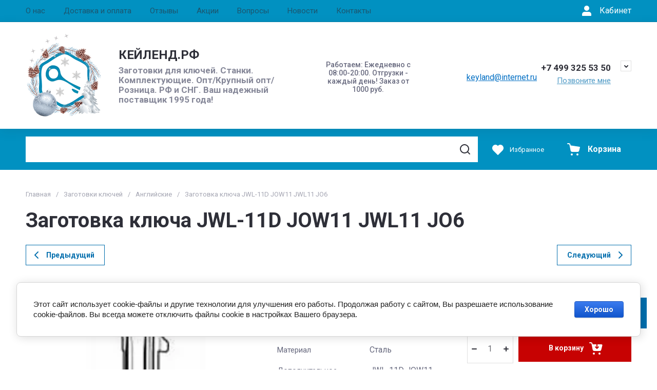

--- FILE ---
content_type: text/html; charset=utf-8
request_url: https://xn--d1abapdip.xn--p1ai/shop/product/jwl-11d_jow11_jwl11_jo6
body_size: 53064
content:
<!doctype html>
<html lang="ru">
	
<link rel="stylesheet" href="/t/v10437/images/css/site.addons.css">
<head>
  <meta charset="utf-8">
  <meta name="robots" content="all">
  <link rel="preload" href="/g/libs/jquery/2.2.4/jquery-2.2.4.min.js" as="script">
  <title>JWL-11D JOW11 JWL11 JO6</title>
  <meta name="description" content="JWL-11D JOW11 JWL11 JO6">
  <meta name="keywords" content="JWL-11D JOW11 JWL11 JO6">
  <meta name="SKYPE_TOOLBAR" content="SKYPE_TOOLBAR_PARSER_COMPATIBLE">
  <meta name="viewport" content="width=device-width, initial-scale=1.0, maximum-scale=1.0, user-scalable=no">
  <meta name="format-detection" content="telephone=no">
  <meta http-equiv="x-rim-auto-match" content="none">

    	
	





			<link rel="preload" as="image" href="/thumb/2/heEloFHT21s9CC5bq2hbDA/750r750/d/x_jow11_jwl11_jo6-1.jpg" />

<link rel="preload" href="/g/shop2v2/default/js/shop2v2-plugins.js" as="script">
<link rel="preload" href="/g/shop2v2/default/js/shop2.2.min.js" as="script">

<link rel="preconnect" href="https://fonts.googleapis.com">
<link rel="preconnect" href="https://fonts.gstatic.com" crossorigin>



            <!-- 46b9544ffa2e5e73c3c971fe2ede35a5 -->
            <script src='/shared/s3/js/lang/ru.js'></script>
            <script src='/shared/s3/js/common.min.js'></script>
        <link rel='stylesheet' type='text/css' href='/shared/s3/css/calendar.css' /><link rel="stylesheet" href="/g/libs/lightgallery-proxy-to-hs/lightgallery.proxy.to.hs.min.css" media="all" async>
<script src="/g/libs/lightgallery-proxy-to-hs/lightgallery.proxy.to.hs.stub.min.js"></script>
<script src="/g/libs/lightgallery-proxy-to-hs/lightgallery.proxy.to.hs.js" async></script>
<link rel="icon" href="/favicon.svg" type="image/svg+xml">

<!--s3_require-->
<link rel="stylesheet" href="/g/basestyle/1.0.1/user/user.css" type="text/css"/>
<link rel="stylesheet" href="/g/basestyle/1.0.1/cookie.message/cookie.message.css" type="text/css"/>
<link rel="stylesheet" href="/g/basestyle/1.0.1/user/user.blue.css" type="text/css"/>
<script type="text/javascript" src="/g/basestyle/1.0.1/user/user.js" async></script>
<script type="text/javascript" src="/g/libs/jquery/2.2.4/jquery-2.2.4.min.js"></script>
<link rel="stylesheet" href="/g/basestyle/1.0.1/cookie.message/cookie.message.blue.css" type="text/css"/>
<script type="text/javascript" src="/g/basestyle/1.0.1/cookie.message/cookie.message.js" async></script>
<!--/s3_require-->

<!--s3_goal-->
<script src="/g/s3/goal/1.0.0/s3.goal.js"></script>
<script>new s3.Goal({map:[], goals: [], ecommerce:[{"ecommerce":{"detail":{"products":[{"id":"105952907","name":"Заготовка ключа JWL-11D JOW11 JWL11 JO6","price":26.95,"brand":null,"category":"Английские"}]}}}]});</script>
<!--/s3_goal-->




	
	<script type="text/javascript" src="/g/shop2v2/default/js/shop2v2-plugins.js"></script>

	<script type="text/javascript" src="/g/shop2v2/default/js/shop2.2.min.js"></script>


	<script src="/g/templates/shop2/2.130.2/default-3/js/paginationscroll.js"></script>

<script type="text/javascript">shop2.init({"productRefs": {"89807507":{"strana_proizvoditela":{"11367507":["105952907"]},"material_suvaldnie":{"11359107":["105952907"]},"profil_suvaldnie":{"1ae805b9bc8e8a4033a93cdcfbff91d1":["105952907"]},"tip_anglijskie":{"11369107":["105952907"]}}},"apiHash": {"getPromoProducts":"02773e67e9999966b7cad80d6c623ae0","getSearchMatches":"03943a1c61260833465883ad3019e00d","getFolderCustomFields":"5ad0d0e4f4f120f5f0ed2bee7f85d232","getProductListItem":"88c6aacd578dbf0e83f07107235af68b","cartAddItem":"2ffe4c460a01ec6d99bdc73a58f36622","cartRemoveItem":"6c0b2769e3b36691cde3288a5803107b","cartUpdate":"937b0b5c0a0f13c40960e51be3ac1a15","cartRemoveCoupon":"506f92d3e9780bb6ca27550acb411341","cartAddCoupon":"b84a6d457ae9047c0ec8047e9a5de50e","deliveryCalc":"b78258845ac5fdc6309a277aed6ec5c9","printOrder":"5f29e824996875886486d9947af2ba5f","cancelOrder":"9eca8ea1ebf9e0550264159f15f5ff0f","cancelOrderNotify":"3ee6924a31f417d5bb4a4f71bca7a169","repeatOrder":"556e14298fba60919993a695fb849a75","paymentMethods":"f168630a7c2d49164fb87e06eba73f86","compare":"4914bb67ec074f2bf04729d10b0fdc55"},"hash": null,"verId": 1985226,"mode": "product","step": "","uri": "/shop","IMAGES_DIR": "/d/","my": {"gr_cart_preview_text":true,"gr_cart_preview_icons":true,"gr_orders_shop2_btn":true,"show_product_unit":false,"gr_promo_actions":true,"gr_show_price_in_pricelist":true,"gr_selected_theme":0,"gr_schema_org":true,"gr_thumbs_height":"373","gr_thumbs_width":"373","gr_info_form":true,"gr_cart_question":true,"gr_compare_icons":true,"gr_favorite":true,"gr_collections_lazy":true,"gr_main_blocks_lazy":true,"gr_product_share_lazy":true,"gr_main_blocks_ajax":false,"gr_popup_compare":true,"gr_responsive_tabs_2":true,"gr_select_wrapper":true,"new_alias":"\u041d\u043e\u0432\u0438\u043d\u043a\u0430","special_alias":"\u0410\u043a\u0446\u0438\u044f","buy_alias":"\u0412 \u043a\u043e\u0440\u0437\u0438\u043d\u0443","buy_mod":true,"buy_kind":true,"on_shop2_btn":true,"show_sections":true,"lazy_load_subpages":true,"gr_amount_flag":true,"gr_collections_one_click":true,"gr_collections_columns_class":true,"gr_collections_params":false,"gr_collections_compare":true,"gr_collections_amount":true,"gr_collections_vendor":true,"gr_product_list_titles":true,"gr_product_list_title":true,"gr_product_list_price":true,"gr_product_list_amount":true,"gr_images_size":true,"gr_images_view":true,"gr_images_lazy_load":true,"gr_sliders_autoplay":true,"gr_one_click_btn":"\u041a\u0443\u043f\u0438\u0442\u044c \u0432 1 \u043a\u043b\u0438\u043a","gr_amount_min_top":true,"gr_options_more_btn":"\u041f\u0430\u0440\u0430\u043c\u0435\u0442\u0440\u044b","gr_product_print":true,"gr_product_options_more_btn":"\u0412\u0441\u0435 \u043f\u0430\u0440\u0430\u043c\u0435\u0442\u0440\u044b","gr_product_nav_prev":"\u041f\u0440\u0435\u0434\u044b\u0434\u0443\u0449\u0438\u0439","gr_product_nav_next":"\u0421\u043b\u0435\u0434\u0443\u044e\u0449\u0438\u0439","gr_product_quick_view":true,"gr_product_columns_class":true,"gr_product_item_wrap":true,"gr_product_list_main":true,"gr_thumbs_vendor":true,"gr_thumbs_one_click":true,"gr_cart_info_in_total":true,"gr_cart_titles":true,"gr_cart_show_discount_sum":true,"gr_cart_show_discounts_applied":true,"gr_cart_auth_remodal":true,"gr_cart_coupon_remodal":false,"gr_cart_coupon_placeholder":"\u041f\u0440\u043e\u043c\u043e\u043a\u043e\u0434","gr_coupon_popup_btn":"\u041f\u0440\u0438\u043c\u0435\u043d\u0438\u0442\u044c \u043a\u0443\u043f\u043e\u043d","gr_cart_options_more_btn":"\u041f\u0430\u0440\u0430\u043c\u0435\u0442\u0440\u044b","gr_cart_registration_title":"\u041a\u0443\u043f\u0438\u0442\u044c \u0431\u0435\u0437 \u0440\u0435\u0433\u0438\u0441\u0442\u0440\u0430\u0446\u0438\u0438","gr_filter_max_count":5,"gr_filter_unwrap_sorting":false,"gr_filter_go_result":true,"gr_filter_color_btn":true,"gr_filter_placeholders":true,"gr_filter_range_slider":false,"gr_filter_remodal_btn":"\u0424\u0438\u043b\u044c\u0442\u0440","gr_filter_reset_text":"\u0421\u0431\u0440\u043e\u0441\u0438\u0442\u044c","gr_filter_header":"\u0424\u0438\u043b\u044c\u0442\u0440 \u043f\u043e\u0434\u0431\u043e\u0440\u0430","gr_sorting_no_filter":true,"gr_filter_remodal":false,"gr_login_form_placeholder":true,"gr_search_placeholder":"\u041d\u0430\u0439\u0442\u0438 \u0442\u043e\u0432\u0430\u0440","gr_search_form_title":"\u041f\u043e\u0434\u0431\u043e\u0440 \u043f\u043e \u043f\u0430\u0440\u0430\u043c\u0435\u0442\u0440\u0430\u043c","gr_search_form_range_slider":false,"gr_sorting_title":"\u0421\u043e\u0440\u0442\u0438\u0440\u043e\u0432\u0430\u0442\u044c","gr_sorting_default":"\u041f\u043e \u0443\u043c\u043e\u043b\u0447\u0430\u043d\u0438\u044e","gr_sorting_item_default":"\u041f\u043e \u0443\u043c\u043e\u043b\u0447\u0430\u043d\u0438\u044e","gr_sorting_by_price_desc":"\u0426\u0435\u043d\u0430 - \u0443\u0431\u044b\u0432\u0430\u043d\u0438\u0435","gr_sorting_by_price_asc":"\u0426\u0435\u043d\u0430 - \u0432\u043e\u0437\u0440\u0430\u0441\u0442\u0430\u043d\u0438\u0435","gr_sorting_by_name_desc":"\u041d\u0430\u0437\u0432\u0430\u043d\u0438\u0435 - \u042f-\u0410","gr_sorting_by_name_asc":"\u041d\u0430\u0437\u0432\u0430\u043d\u0438\u0435 - \u0410-\u042f"},"shop2_cart_order_payments": 5,"cf_margin_price_enabled": 0,"buy_one_click_api_url": "&param[tpl]=global:shop2.form.minimal.tpl&param[hide_title]=0&param[placeholdered_fields]=0","maps_yandex_key":"04c43aca-29f2-4992-ae72-71e3a70fd0e8","maps_google_key":""});shop2.facets.enabled = true;</script>







	    
        <style>
            .timer-block__btn a,.timer-block__close{cursor:pointer;-moz-appearance:none;text-align:center}.timer-block__btn a:before,.timer-block__close:before{content:'';top:0;visibility:hidden;left:0;right:0;bottom:0}html{font-family:sans-serif;-ms-text-size-adjust:100%;-webkit-text-size-adjust:100%;overflow-y:scroll}body{margin:0}/*! CSS Used from: Embedded */svg:not(:root){overflow:hidden}.timer-block__close{z-index:1;display:inline-flex;align-items:center;justify-content:center;text-decoration:none;-webkit-appearance:none;background-clip:border-box}.timer-block__close:before{position:absolute;z-index:-1;opacity:0;background:var(--gr_btn_overlay_15)}.timer-block__close,.timer-block__close:active:before,.timer-block__close:active:before{background:var(--gr_btn_overlay_a_05)}.timer-block__close{width:50px;height:50px;min-height:50px;border-radius:var(--gr_icon_btn_radius);font-size:0;padding:0;border:none;background:var(--gr_icon_btn_3_bg)}.timer-block__close:before{border-radius:var(--gr_icon_btn_radius);display:none}.timer-block__close:active,.timer-block__close:active svg{fill:var(--gr_icon_btn_3_icon_a)}.timer-block__close svg{fill:var(--gr_icon_btn_3_icon)}a{background-color:transparent;text-decoration:underline;color:var(--on_gr_bg_link)}.timer-block__btn a{position:relative;z-index:1;display:inline-flex;align-items:center;justify-content:center;height:auto;min-height:auto;-webkit-appearance:none;background-clip:border-box;border-radius:var(--gr_btn_radius)}.timer-block__btn a:before{position:absolute;z-index:-1;border-radius:var(--gr_btn_radius);opacity:0;background:var(--gr_btn_overlay_15)}.timer-block__btn a,.timer-block__btn a{font-size:16px;line-height:1.125;padding:15px 30px;font-weight:var(--font1_700);font-family:var(--font1);color:var(--gr_btn_1_text)}.timer-block.timer_inverse .timer-block__btn a{color:var(--gr_btn_2_text);border:none;background:var(--gr_accent)}.invert_header_top .timer-block{border-bottom:none}.timer-block{background:var(--gr_bg);z-index:15;border-bottom:1px solid var(--on_gr_bg_border_12)}.timer-block.timer_bottom{position:fixed;left:0;right:0;bottom:0;z-index:1000;border:none}.timer-block.timer_inverse{background:var(--gr_primary);border:none}.timer-block.timer_inverse .timer-block__title{color:var(--on_gr_primary_text)}.timer-block.timer_inverse .timer-block__desc{color:var(--on_gr_primary_text_7)}.timer-block.timer_inverse .timer-block__date .gr-timer-elem .gr-timer-number{color:var(--on_gr_primary_text_dark);background:var(--on_gr_primary_bg)}.timer-block.timer_inverse .timer-block__date .gr-timer-elem:last-child .gr-timer-number,.timer-block__date .gr-timer-elem:last-child .gr-timer-number{color:var(--gr_accent)}.timer-block.timer_inverse .timer-block__date .gr-timer-delim{opacity:.5}.timer-block.timer_inverse .timer-block__date .gr-timer-delim svg{fill:var(--on_gr_primary_text)}.timer-block.timer_inverse .timer-block__close svg,.timer-block.timer_inverse .timer-block__close svg:active,.timer-block.timer_inverse .timer-block__close svg:hover{fill:var(--on_gr_primary_icon)}.timer-block__inner{position:relative;min-height:80px;padding:0 30px}.timer-block__body{margin:0 auto;max-width:1024px;display:flex;justify-content:center;padding:15px 0}.timer-block__body.no_timer_block .timer-block__text{margin-right:0}.timer-block__close{position:absolute;right:15px;top:50%;transform:translateY(-50%)}.timer-block__close svg{display:none;width:20px;height:20px}.timer-block__close svg.gr_big_icon{width:30px;height:30px;display:block}.timer-block__close svg.gr_small_icon{display:none}.timer-block__left{margin-right:50px;flex:0 1 auto;display:flex;flex-direction:column}.timer-block__right{display:flex;align-items:center;justify-content:center;flex:0 1 auto}.timer-block__date{margin:auto 0;display:flex;align-items:center}.timer-block__date .gr-timer-elem .gr-timer-number{display:block;text-align:center;font-size:18px;line-height:50px;width:50px;height:50px;color:var(--on_gr_bg_acc_text);font-family:var(--font2);font-weight:var(--font2_700);background:var(--gr_primary_05);border-radius:var(--gr_btn_radius)}.timer-block__date .gr-timer-delim svg.gr_small_icon,.timer-block__date .gr-timer-elem em{display:none}.timer-block__date .gr-timer-delim{margin:0 4px;font-size:0;width:2px;height:12px;opacity:.2}.timer-block__date .gr-timer-delim svg{width:2px;height:12px;fill:var(--on_gr_bg_acc_text)}.timer-block__text{margin-right:auto}.timer-block__text+.timer-block__btn{margin-left:50px}.timer-block__title{color:var(--on_gr_bg_acc_text);font-size:18px;line-height:1.1;font-family:var(--font2);font-weight:var(--font2_500)}.timer-block__title+.timer-block__desc{padding-top:6px}.timer-block__desc{color:var(--on_gr_bg_sec_text);font-size:14px;line-height:1.2}.timer-block__btn{margin-left:auto;max-width:200px}.timer-block__btn a{min-width:160px;max-width:200px;background-color:var(--gr_primary)}@media (max-width:1260px){.timer-block__close{width:36px;height:36px;min-height:36px;right:12px}.timer-block__body{max-width:100%;padding:15px 40px 15px 0}.timer-block__left{margin-right:30px}.timer-block__text+.timer-block__btn{margin-left:30px}}@media (max-width:1023px){.timer-block__inner{min-height:0}.timer-block__body{flex-direction:column;padding:15px 0}.timer-block__close{top:15px;margin-top:0;transform:none}.timer-block__left{margin:0;align-items:center}.timer-block__left+.timer-block__right{margin-top:10px}.timer-block__right{padding-right:30px}.timer-block__btn a{min-width:160px}}@media (max-width:767px){.timer-block__close{min-height:30px;top:0;right:0;width:46px;height:46px}.timer-block__btn a{font-size:14px;line-height:1.2;padding:11px 16px;max-width:100%;min-width:0}.timer-block__inner{padding:0 20px}.timer-block__close svg{display:block}.timer-block__close svg.gr_big_icon{display:none}.timer-block__right{flex-direction:column;padding-right:0;text-align:center}.timer-block__date .gr-timer-elem .gr-timer-number{width:36px;height:36px;line-height:36px;font-size:16px}.timer-block__text{width:100%;margin-right:0}.timer-block__text+.timer-block__btn{margin-left:0;margin-top:10px}.timer-block__btn{max-width:100%;width:auto}}@media (max-width:375px){.timer-block__btn a{line-height:1;padding:14px 16px}}@media print{*{background:0 0!important;color:#000!important;text-shadow:none!important}a,a:visited{text-decoration:underline}a[href]:after{content:" (" attr(href) ")"}}
        </style>
    




<style>
#search-result { display: none;}
button{padding:0;background:0 0;border:none;outline:0}.header-bottom .nav_menu.hideOverflow{width:100%;max-width:60%}.remodal-overlay,.remodal-wrapper{display:none}.gr_images_lazy_load *,.gr_lazy_load_block *{display:none!important}.folder-block{opacity:0;visibility:hidden}.top-slider__item:not(:first-child),.top_menu ul{display:none}.hideOverflow{white-space:nowrap;overflow:hidden}.gr_hide_onload *,.gr_hide_onload ::after,.gr_hide_onload ::before{transition:none!important}.gr_hide_onload #search-app.hide_search_popup #search-result,.gr_hide_onload .burger-block,.gr_hide_onload .desktop-folders .site-folders>li ul,.gr_hide_onload .popover,.tns-visually-hidden{display:none!important}html{font-family:sans-serif;overflow-y:scroll}body{margin:0}.hide{display:none}.menu-default,.menu-default li,.menu-default ul{padding:0;margin:0;list-style:none}*{box-sizing:border-box;-webkit-locale:auto}.gr-btn-1,.tns-controls button,.tns-nav button,a.shop2-btn{position:relative;display:inline-flex;align-items:center;justify-content:center;height:auto;min-height:auto;padding:0;text-align:center;-moz-appearance:none;-webkit-appearance:none}.gr-btn-1:active:before,.shop2-btn:active:before,.tns-controls button:active:before,.tns-nav button:active:before,a.shop2-btn:active:before{opacity:1;visibility:visible}.gr-btn-1,.shop2-btn,a.shop2-btn{font-weight:var(--font1_700);font-family:var(--font1);font-size:16px;line-height:1.125;padding:15px 30px}.gr-icon-btn-2-style:before,.tns-controls button:before{display:none}.shop2-product-actions{position:relative;margin-right:-2px;margin-bottom:10px}.shop2-product-actions dl{margin-bottom:0}.shop2-product-actions dl dt{padding:5px 10px;margin-right:2px;font-size:0;min-height:0;display:inline-flex;align-items:center;margin-bottom:2px}.shop2-product-actions dl dt .icon-action{width:20px;height:20px;min-width:20px;align-items:center;display:inline-flex;justify-content:center}body,html{min-width:320px}.shop2-product-actions dl dt .icon-action svg{width:20px;height:20px;display:none}.shop2-product-actions dl dt .icon-action svg.gr_small_icon{display:block}.shop2-product-actions dl dt .name-action{border:none;margin:0 0 0 7px;overflow:hidden;text-overflow:ellipsis;width:calc(100% - 20px - 6px);font-size:14px;line-height:1.2;font-family:var(--font1);font-weight:var(--font1_400);white-space:normal}.shop2-product-actions dl dt.promo-action{vertical-align:top;position:relative;font-size:14px;line-height:1.2}.shop2-product-actions dl dt.promo-action:before{position:absolute;content:'';top:0;left:0;right:0;bottom:0;z-index:-1;opacity:0;visibility:hidden}body .product-flags{font-size:0}body .product-flags__left{display:inline}body .product-flags__item{margin:0 1px 1px 0;font:var(--font1_400) 14px/1.2 var(--font1);vertical-align:top;display:inline-block}body .product-flags__item span{padding:6px 12px 5px;text-align:center;vertical-align:top;display:inline-block}html{font-size:16px}body{position:relative;text-align:left;font-family:var(--font1);font-weight:var(--font1_400);line-height:1.5}.gr-svg-icon{width:30px;height:30px}.gr-svg-icon.gr_big_icon,.gr-svg-icon.gr_small_icon{display:none}.gr-svg-icon.gr_small_icon{width:20px;height:20px}.gr-svg-icon.gr_big_icon{width:40px;height:40px}.block_padding{padding:0 50px}.block_width{margin:0 auto;max-width:1700px}.site__wrapper{min-height:100%;margin:auto;display:flex;flex-direction:column}.site-container{flex:1 0 auto}.site-main__inner{padding:40px 0}.site-header{flex:none}.site-header__inner{display:flex;flex-direction:column}.site-header .header-top__top_in{display:flex;align-items:center}.site-header .header-top .login-btn{margin-left:24px}.site-header .header-top .login-btn__inner{font:var(--font1_400) 16px 87% var(--font1);display:flex;align-items:center}.site-header .header-top .login-btn__inner svg{order:-1;margin-right:10px}.site-header .menu-wrap{flex:1 0 1%}.site-header .top-menu{margin:0;padding:0;list-style:none;font-size:0}.site-header .top-menu .has .folder_icon,.site-header .top-menu .has .menu-back{display:none}.site-header .top-menu>li{display:inline-block;vertical-align:top;position:relative}.site-header .top-menu>li:first-child>a{padding-left:0}.site-header .top-menu>li>a{display:block;padding:10px 18px;font-size:15px}.site-header .top-menu ul{position:absolute;display:none;list-style:none;margin:0;padding:20px;top:100%;left:0;width:250px;z-index:620}.site-header .top-menu ul li{display:block;position:relative}.site-header .top-menu ul li a{display:block;padding:10px 0;font-size:14px}.site-header .site-header-middle{position:relative;z-index:13}.site-header .site-header-middle__body{padding:21px 0;display:flex;align-items:center;justify-content:space-between}.site-header .site-header-middle__center{width:240px;text-align:center;margin-left:auto}.site-header .site-header-middle__center .site-address{text-align:left;vertical-align:top;display:inline-block}.site-header .site-header-middle__center .site-address__work{font-family:var(--font1);font-weight:var(--font1_500);font-size:14px;line-height:1.15;margin-top:5px}.site-header .site-header-middle__center .site-address__body{font-size:14px;line-height:1.29;font-family:var(--font1);font-weight:var(--font1_300)}.site-header .site-header-middle__right{margin:-10px 0;width:auto;display:flex;flex-wrap:wrap;align-items:flex-end;justify-content:center;flex-direction:column;padding-left:30px}.site-header .site-info{display:inline-flex;align-items:center;width:100%}.site-header .site-info__logo{font-size:0;margin-right:31px;flex:0 0 auto}.site-header .site-info__logo img{width:auto;height:auto}.site-header .site-info__body{flex:1 1 auto}.site-header .site-info__name{font-size:24px;line-height:1.375;font-family:var(--font2);font-weight:var(--font2_700)}.site-header .site-info__name+.site-info__desc{margin-top:4px}.site-header .site-info__desc{font-size:17px;line-height:1.16;font-weight:var(--font1_300)}.site-header .header-contacts{position:relative;margin-top:0;margin-bottom:5px}.site-header .header-contacts.has_popup_btn{padding-right:40px}.site-header .header-contacts__icon{position:absolute;right:0;top:-3px;width:21px;height:21px;align-items:center;display:inline-flex}.site-header .header-contacts__icon svg{width:20px;height:20px;margin:auto}.site-header .header-contacts__item{max-width:300px;display:flex;align-items:flex-end}.site-header .header-contacts__item-left{flex:0 0 auto;display:flex;align-items:center;margin-right:14px;margin-bottom:1px;position:relative;top:-4px}.site-header .header-contacts__item-right{flex:0 1 auto}.site-header .header-contacts__link{font-size:0;margin-left:10px}.site-header .header-contacts__link:first-child{margin-left:0}.site-header .header-contacts__link img{max-width:22px;max-height:22px}.site-header .header-contacts__number{font-size:17px;line-height:1;font-family:var(--font2);font-weight:var(--font2_700);margin-bottom:6px}.site-header .header-callback-btn{display:flex;justify-content:flex-end}.site-header .header-callback-btn a{font-family:var(--font1);font-weight:var(--font1_400);font-size:15px;line-height:143%;text-decoration-line:underline}.cart-prew-btn{height:50px;max-width:248px;display:flex;align-items:center;position:relative;margin-left:24px}.cart-prew-btn .gr-cart-preview-title{display:none;font-family:var(--font2);font-weight:var(--font2_700);font-size:16px;line-height:1}.cart-prew-btn .gr-cart-total-amount{font-weight:var(--font2_500);font-family:var(--font2);font-size:11px;line-height:25px;min-width:25px;padding:0 3px;text-align:center;flex:none;position:relative;order:8;margin-left:11px}.cart-prew-btn .gr-cart-total-sum{font-weight:var(--font2_700);font-family:var(--font2);font-size:16px;line-height:87%;order:3;position:relative;text-align:center;flex:1 0 1%;display:flex;white-space:nowrap;margin-top:3px}.cart-prew-btn .gr-cart-total-sum span{margin-left:5px;font-size:16px}.cart-prew-btn i{order:-1;margin:0 11px 0 0;flex:none;display:block}.cart-prew-btn i svg{display:block}.cart-prew-btn i svg.gr_small_icon{display:none}.cart-prew-btn.cart-add-btn{padding:10px 20px}.cart-prew-btn.cart-add-btn .cart-prew-btn-text{flex:1 0 1%;text-align:center}.site-fixed-top-wrapper{min-height:80px;width:100%;max-width:none}.site-header-bottom__inner{padding:15px 0;display:flex;align-items:flex-start}.site-header-bottom .top-btns,.site-header-bottom__left{align-items:center;display:flex}.site-header-bottom .top-btns{height:50px;flex:none;margin-left:auto}.site-header-bottom .top-btns .compare-favorit-inner{display:flex}.site-header-bottom .gr-login-btn-wrap{display:none;margin-left:20px}.site-header-bottom .gr-login-btn-wrap .login-btn{width:40px;height:40px;display:flex;align-items:center;justify-content:center}.site-header-bottom .gr-compare-btn:not(.active) .gr-compare-btn-amount{display:none}.site-header-bottom .gr-compare-btn-wrap{margin-left:24px;display:flex;align-items:stretch}.site-header-bottom .gr-compare-btn-wrap .gr-compare-btn{font-family:var(--font2);font-weight:var(--font2_400);font-size:13px;line-height:1;position:relative;padding:0 0 0 38px;min-height:50px;display:flex;align-items:center}.site-header-bottom .gr-compare-btn-wrap .gr-compare-btn-amount{min-width:25px;height:25px;font-size:11px;line-height:25px;text-align:center;margin-left:15px}.site-header-bottom .gr-compare-btn-wrap svg{position:absolute;top:50%;left:0;transform:translateY(-50%)}.site-header-bottom .favorite-block-wrap{margin-left:24px;display:flex;align-items:stretch}.site-header-bottom .favorite-block-wrap .favorite-block.is-null .favorite-count{display:none}.site-header-bottom .favorite-block-wrap .favorite-btn{font-family:var(--font2);font-weight:var(--font2_400);font-size:13px;line-height:1;position:relative;padding:0 0 0 38px;min-height:50px;display:flex;align-items:center}.site-header-bottom .favorite-block-wrap .favorite-count{min-width:25px;height:25px;font-size:11px;line-height:25px;text-align:center;margin-left:15px}.site-header-bottom .favorite-block-wrap svg{position:absolute;top:50%;left:0;transform:translateY(-50%)}.gr_search-site-unit{height:50px;display:flex;width:100%;z-index:300}.gr_search-site-unit .search_container{height:100%;position:static;display:flex;width:100%}.gr_search-site-unit #search-app{width:100%}.gr_search-site-unit form{height:100%;position:relative;display:flex;width:100%}.gr_search-site-unit form input[type=text]{height:100%;border:none;width:100%;padding:0 60px 0 20px}.gr_search-site-unit form button{width:50px;font-size:0;border:0;padding:10px;display:flex;justify-content:center;align-items:center;position:absolute;right:0;top:0;bottom:0}.gr_search-site-unit form button span{width:30px;height:30px;padding:0;display:inline-block}.gr_search-site__param-btn{padding:0 30px;display:flex;align-items:center}.gr_search-site__param-btn .gr_search-site__param-btn__text{font-family:var(--font1);font-weight:var(--font1_700);font-size:16px;line-height:1;margin-right:11px;white-space:nowrap}.gr_search-site__param-btn span{display:inline-block;font-size:0}.gr_search-site-container__wrap{padding-right:0;position:relative;width:100%}.gr_search-site-container__inner{height:50px;display:flex;width:100%}.folder-btn__burger{display:none;position:absolute;top:0;left:0;right:0;bottom:0}.header_folder_wrap{margin-right:24px;position:relative}.header_folder_wrap .folder-btn{position:relative;width:300px;z-index:560;padding:0}.header_folder_wrap .folder-btn:before{z-index:4}.header_folder_wrap .folder-btn .header-burger-btn{display:none;position:absolute;top:0;left:0;right:0;bottom:0;z-index:12}.header_folder_wrap .folder-btn__title{display:flex;width:100%;align-items:center;height:50px;padding:0 20px;position:relative;z-index:10;font-family:var(--font2);font-weight:var(--font2_700);font-size:20px;line-height:135%}.header_folder_wrap .folder-btn__icon{margin-right:11px;font-size:0;display:inline-block;height:30px}.desktop-folders .more-folders,.desktop-folders .site-folders>li>a{font-weight:var(--font1_500);font-size:15px;font-family:var(--font1)}.header_folder_wrap .folder-btn__icon_mob{display:none}.desktop-folders{position:absolute;left:0;top:calc(100% + 17px);width:300px;max-height:9999px;z-index:351}.desktop-folders .site-folders{margin:0;list-style:none}.desktop-folders__body{min-height:450px;display:flex;flex-direction:column;justify-content:space-between}.desktop-folders .more-folders{padding:18px 20px;width:100%;display:flex}.desktop-folders .more-folders__inner{width:100%;display:flex;align-items:center}.desktop-folders .more-folders .more-folders__icon .gr-svg-icon,.desktop-folders .more-folders .read_more_close{display:none}.desktop-folders .more-folders .more-folders__icon{margin-left:10px}.desktop-folders .more-folders .more-folders__icon .gr-svg-icon.gr_small_icon{display:block}.desktop-folders .site-folders .parentItem,.desktop-folders .site-folders .parentItem+li:before,.desktop-folders .site-folders>li.hide_item{display:none}.desktop-folders .site-folders>li{position:relative;min-height:47px}.desktop-folders .site-folders>li.has>a .folder_icon{position:absolute;top:50%;right:20px;transform:translateY(-50%)}.desktop-folders .site-folders>li.has>a .folder_icon .gr-svg-icon{display:inline-block}.desktop-folders .site-folders>li.has .folder-back,.desktop-folders .site-folders>li:first-child:before{display:none}.desktop-folders .site-folders>li>a{line-height:17px;min-height:50px;display:block;padding:15px 50px 15px 20px;position:relative}.desktop-folders .site-folders>li ul{display:none}.site-header-under-wrap{padding-bottom:20px}.site-header-under-wrap .site-header-under{position:relative}.site-header-under-wrap .site-header-under .desktop-folders{top:-24px}.site-header-under-wrap .site-header-under .desktop-folders .desktop-folders__body{min-height:474px}.site-header-under-wrap .site-header-under__inner{margin-top:24px;margin-left:324px}.block_slider_product.have_product-day{display:flex;flex-wrap:wrap}.block_slider_product.have_product-day .main-slider{width:calc(100% - 324px)}.block-product-day{margin-left:24px;width:300px;display:flex}.block-product-day .product-day{position:relative;padding:20px;height:100%;width:100%;display:flex;flex-direction:column;justify-content:center}.block-product-day .product-day__top{position:relative;margin-bottom:12px}.block-product-day .product-day__top .product-day__image{position:relative}.block-product-day .product-day__top .product-day__image:after{content:"";width:100%;display:block;padding-top:100%}.block-product-day .product-day__top .product-day__image img{position:absolute;top:0;left:0;right:0;bottom:0;width:100%;height:100%;object-fit:cover;object-position:center}.block-product-day .product-day__top .product-day__flug{position:absolute;top:0;left:0}.block-product-day .product-day__top .product-day__flug .product-flags__item{font-family:var(--font1);font-weight:var(--font1_700);font-size:12px}.block-product-day .product-day__top .product-day__flug .product-flags__item span{white-space:nowrap}.block-product-day .product-day__bottom{position:relative;z-index:10}.block-product-day .product-day__bottom .product-day__name{font-family:var(--font1);font-weight:var(--font1_400);font-size:14px;line-height:120%;margin-bottom:12px;position:relative;z-index:1}.block-product-day .product-day__bottom .shop2-product-actions{margin-bottom:12px}.block-product-day .product-day__bottom .shop2-product-actions dl dt .name-action{font-size:13px;line-height:1.2}.block-product-day .product-day__bottom .shop2-product-actions dt.promo-action:before{display:none}.block-product-day .product-day__bottom .price-current{font-size:0;font-family:var(--font2);font-weight:var(--font2_700)}.block-product-day .product-day__bottom .price-current strong{display:inline-block;font-size:20px;line-height:1;font-weight:var(--font2_700)}.block-product-day .product-day__bottom .price-current span{font-size:15px;line-height:1;padding-left:5px}.block-product-day .product-day__bottom .price-old{font-size:0;margin-bottom:2px;font-family:var(--font2);font-weight:var(--font2_500);vertical-align:top;display:inline-block}.block-product-day .product-day__bottom .price-old span strong{font-size:15px;line-height:1;font-weight:var(--font2_500)}.block-product-day .product-day__bottom .price-old span span{font-size:12px;line-height:1;padding-left:5px}.main-slider{overflow:hidden;height:450px;position:relative}.main-slider .tns-controls{position:absolute;top:50%;left:20px;right:20px;z-index:11;transform:translateY(-50%);display:flex;justify-content:space-between}.main-slider .tns-nav{position:absolute;bottom:60px;left:110px;margin-top:0}.block_cover{background-size:cover;background-position:50%;background-repeat:no-repeat}.main-slider__item_in{position:relative;display:block;height:450px}.main-slider__image{position:absolute;top:0;left:0;right:0;bottom:0;display:block;font-size:0}.main-slider__image:after{padding-top:60%}.main-slider__image img{position:absolute;top:0;left:0;max-width:none;width:100%;height:100%;object-fit:cover;object-position:50% 50%}.main-slider__info{position:absolute;top:20px;left:70px;right:70px;bottom:90px;z-index:5;padding:76px 40px 40px;display:flex;flex-direction:column;align-items:flex-start;justify-content:center}.main-slider__title{display:block;font-size:30px;line-height:1.3;font-weight:var(--font2_700);font-family:var(--font2)}.main-slider__text{display:block;font-size:20px;line-height:1.1;font-family:var(--font1);font-weight:var(--font1_400)}.main-slider .main-slider__title+.main-slider__text{padding-top:5px}.main-slider__btn{margin-top:30px}@media (max-width:1420px){.header_folder_wrap .folder-btn{width:270px}.desktop-folders{width:260px}.desktop-folders__body{min-height:370px}.site-header-under-wrap .site-header-under .desktop-folders .desktop-folders__body{min-height:393px}.site-header-under-wrap .site-header-under__inner{margin-left:284px}.block_slider_product.have_product-day .main-slider{width:calc(100% - 224px)}.block-product-day{width:200px}.block-product-day .product-day{padding:15px}.main-slider__item_in{height:370px}}@media (max-width:1366px){.block_width{max-width:1280px}.gr_search-site__param-btn{padding:0 10px}.gr_search-site__param-btn .gr_search-site__param-btn__text{display:none}}@media (max-width:1260px){.block_padding{padding:0 30px}.site-main__inner{padding:30px 0}.cart-prew-btn.cart-add-btn{padding-right:10px}.site-fixed-top-wrapper{min-height:70px}.site-header-bottom__inner{padding:10px 0}.folder-btn__burger{display:flex;z-index:12}.desktop-folders .more-folders,.desktop-folders__body,.header_folder_wrap .folder-btn.home_folder_btn:after,.header_folder_wrap .folder-btn__title .folder-btn__text{display:none}.header_folder_wrap .folder-btn{width:50px}.header_folder_wrap .folder-btn__title{padding:0 10px 0 8px;height:46px}.header_folder_wrap .folder-btn__icon{margin-right:0}.desktop-folders{top:calc(100% + 10px);min-height:auto}.desktop-folders__body{min-height:auto}.desktop-folders .site-folders>li.hide_item{display:block}.site-header-under-wrap{padding-bottom:15px}.site-header-under-wrap .site-header-under__inner{margin-left:0}.block_slider_product.have_product-day .main-slider{width:calc(100% - 264px)}.block-product-day{width:240px}.block-product-day .product-day__top .product-day__image:after{padding-top:81%}.main-slider__title{font-size:26px}.main-slider__text{font-size:18px}}@media (max-width:1100px){.desktop-folders .more-folders{margin-left:20px}.desktop-folders .site-folders>li.has>a .folder_icon{right:20px}.desktop-folders .site-folders>li>a{padding:13px 50px 13px 20px;font-size:15px}}@media (max-width:1024px){.cart-prew-btn,.site-header-bottom .gr-compare-btn-wrap{margin-left:20px}.site-header-bottom .favorite-block-wrap .favorite-btn,.site-header-bottom .gr-compare-btn-wrap .gr-compare-btn{font-size:0;padding-left:34px}.site-header .header-top{display:none}.site-fixed-top-wrapper{order:-1}.site-fixed-top-wrapper .site-header-bottom-wrap{order:0}.site-header-bottom-wrap{order:-1}.site-header-bottom .top-btns{height:48px}.site-header-bottom .gr-login-btn-wrap{display:block}.site-header-bottom .gr-compare-btn-wrap .gr-compare-btn-amount{margin-left:8px}.site-header-bottom .favorite-block-wrap{margin-left:20px}.site-header-bottom .favorite-block-wrap .favorite-count{margin-left:8px}.folder-btn__burger{display:none}.header_folder_wrap .folder-btn .header-burger-btn{display:block}}@media (max-width:1023px){.cart-prew-btn.cart-add-btn .cart-prew-btn-text,.site-header .site-header-middle__center{display:none}.site-header .top-menu>li>a{font-size:14px;padding:12px 7.5px}.site-header .site-info__name{font-size:20px}.cart-prew-btn i{margin:0}.site-header-bottom .favorite-block-wrap .favorite-btn,.site-header-bottom .gr-compare-btn-wrap .gr-compare-btn{padding-left:25px}.site-header-under-wrap{padding-bottom:10px}.block_slider_product.have_product-day{flex-direction:column}.block_slider_product.have_product-day .main-slider{width:100%}.block-product-day{width:100%;margin-top:24px;margin-left:0}.block-product-day .product-day{flex-direction:row;justify-content:flex-start;align-items:stretch}.block-product-day .product-day__top{width:107px;margin-bottom:0;margin-right:24px;display:flex;align-items:center}.block-product-day .product-day__top .product-day__image{width:100%}.block-product-day .product-day__top .product-day__image:after{padding-top:100%}.block-product-day .product-day__bottom .price-current strong{font-size:18px;line-height:1}.block-product-day .product-day__bottom .price-current span{padding-left:4px}.main-slider__item_in{height:307px}.main-slider__info{top:0;left:65px;right:65px;bottom:30px;padding:20px 40px}.main-slider__title{font-size:24px;line-height:118%}.main-slider__text{font-size:16px;line-height:1.2}.main-slider__btn{font-size:15px;padding:13px 16px}}@media (max-width:767px){.shop2-product-actions dl dt.promo-action{font-size:13px}.block_padding{padding:0 20px}.site-main__inner{padding:24px 0}.site-header__inner{padding:0;display:flex;flex-direction:column}.site-header .site-header-middle__body{padding:20px 0;flex-direction:column}.site-header .site-header-middle__right{margin:0;padding-left:0}.site-header .site-info{flex-direction:column}.site-header .site-info__logo{margin-right:0;margin-bottom:10px}.site-header .site-info__name{font-size:18px}.site-header .site-info__name+.site-info__desc{margin-top:2px}.site-header .site-info__desc{font-size:14px}.site-header .header-contacts{display:flex;align-items:center;margin-top:10px}.gr_search-site-container__wrap,.header_folder_wrap .folder-btn__icon,.site-header .header-callback-btn,.site-header .header-contacts__item-left{display:none}.header_folder_wrap .folder-btn__icon_mob,.main-slider__image:after{display:flex}.site-header .header-contacts__item{align-items:center}.site-header .header-contacts__number{margin-bottom:0;font-size:16px}.cart-prew-btn{z-index:10;height:46px;margin-left:16px}.cart-prew-btn.cart-add-btn{padding:5px 13px}.site-header-bottom .top-btns{height:46px;flex:1 0 1%;justify-content:right}.site-header-bottom .gr-login-btn-wrap{margin-left:auto}.site-header-bottom .favorite-block-wrap,.site-header-bottom .gr-compare-btn-wrap{margin-left:16px}.site-header-bottom .gr-compare-btn-wrap .gr-compare-btn{min-height:46px;line-height:100%}.site-header-bottom .favorite-block-wrap .favorite-btn{min-height:46px}.header_folder_wrap .folder-btn{width:46px}.block-product-day .product-day__bottom .price-old{margin-bottom:1px}.block-product-day .product-day__bottom .price-old span strong{font-size:14px}.main-slider__item_in{height:auto}.main-slider__image{position:relative;top:auto;left:auto;right:auto;bottom:auto}.main-slider__info{top:0;left:0;right:0;bottom:0;padding:30px 20px}.main-slider__title{font-size:17px;line-height:118%}.main-slider__text{font-size:14px}.main-slider__btn{font-size:0;line-height:0;padding:0;margin:0;background:0 0;position:absolute;top:0;left:0;right:0;bottom:0}}@media (max-width:375px){.cart-prew-btn{height:42px}.cart-prew-btn .gr-cart-total-amount{margin-left:7px}.site-header-bottom .top-btns{height:42px}.site-header-bottom .gr-login-btn-wrap{display:none}.site-header-bottom .favorite-block-wrap .favorite-btn,.site-header-bottom .gr-compare-btn-wrap .gr-compare-btn{min-height:42px}.header_folder_wrap{margin-right:0}.header_folder_wrap .folder-btn{width:42px}.header_folder_wrap .folder-btn__title{height:42px;padding-left:4px}.burger-cabinet-btn{display:block}}@media (max-width:350px){.cart-prew-btn i svg{display:none}.cart-prew-btn i svg.gr_small_icon{display:block}.site-header-bottom .gr-compare-btn-wrap svg{display:none}.site-header-bottom .gr-compare-btn-wrap svg.gr_small_icon{display:block}.site-header-bottom .favorite-block-wrap svg{display:none}.site-header-bottom .favorite-block-wrap svg.gr_small_icon{display:block}}
</style>


	
	
	<script>
		if (readCookie('ui_quick_load_style') != '1') {
			var done_styleInteraction = false;
		
			function gr_style_init() {
				if( done_styleInteraction )
					return;
				var link = document.createElement('link');
				link.rel = 'stylesheet';
				link.href = '/g/templates/shop2/2.130.2/130-33/css/theme.scss.min.css';
				document.body.appendChild(link);
		
				done_styleInteraction = true;
			};
			document.addEventListener('scroll', gr_style_init );
			document.addEventListener('mousemove', gr_style_init );
			document.addEventListener('touchstart', gr_style_init );
			document.addEventListener('keydown', gr_style_init );
			document.addEventListener('click', gr_style_init );
			
			createCookie('ui_quick_load_style', 1, 1);
		};
		
	</script>
	
	



	
		<script>
			createCookie('ui_quick_load_style', 1, 1);
		</script>
    






	
        
    

    <meta name="yandex-verification" content="f7d57c565265e589" />



<script>
        (function(w,d,u){
                var s=d.createElement('script');s.async=true;s.src=u+'?'+(Date.now()/60000|0);
                var h=d.getElementsByTagName('script')[0];h.parentNode.insertBefore(s,h);
        })(window,document,'https://cdn-ru.bitrix24.ru/b28805086/crm/site_button/loader_4_63lkh2.js');
</script>

<style>





.main-slider__image img
 {
    object-fit: contain;
}

.guarantee-stock {
    background: white; 
}
.gr_image_1x1 {
    padding-top: 120% !important;
}

@media (max-width: 767px)
{
.product_columns_3 .product-list.thumbs .product-item__inner {padding:10px};
.product_columns_3 .product-list.thumbs .product-item .product-price .price-current strong 
{
        font-size: 12px!Important;
     }
}

.block_padding {
    padding: px;
}

.site-header-bottom {
    background: #0191c1!important;
}
.site-footer .site-footer-top {
    background: #0191c1!important;
}
.site-footer .footer-nav ul li a {
    color: white!important;
}
.site-footer .footer-name {
    color: white!important;
}
.site-footer .footer-name+.footer-desc
{
    color: white!important;
}
.site-footer .footer-phones{
    color: white!important;
}
.site-footer .footer-address__body{
    color: white!important;
}
.site-footer .footer-mail a{
    color: white!important;
}
.bottom-form__title_btf, .site-footer .footer-nav ul li a:hover {
    color: white!important;
}
.bottom-form__sub_title_btf{
    color: white!important;
}
.tpl-field.type-checkbox ul li span{
    color: white!important;}

.site-header-bottom .favorite-block-wrap .favorite-block-text{
    color: white!important;}

.site-header-bottom .favorite-block-wrap svg{
      fill: white!important;}

.site-header .header-top{
   background-color: #0191c1!important;}

body > div.site__wrapper > header > div > div.header-top.block_padding > div > div > div > span {
    color: white!important;}

.site-header .header-top .login-btn__inner svg {
    fill: white!important;}


.main-blocks .main-products.main_products_loaded {
    clear: both!important;
}

 .main-products__title {
    text-align: center!important;
    display: block!important;
}

.main-blocks__item:after {
display: none;
    clear: both!important;
    color: white!important;
}

.main-slider__image img {
    object-fit: contain;
}

.footer-copy {display: none;}

.cart-prew-btn.pointer_events_none {
    background: rgb(199 2 2 / 0%)!important;
}
.cart-prew-btn {
    background-color: #c7020200;
}

.cart-prew-btn .gr-cart-total-amount {
    color: #ffffff;
    background: #c70202 ;}

.favorite-count{
    color: #ffffff!important;
    background: #c70202!important;}

.gr-btn-1 {background: #016ead00!important;}
.product-item-wrap {overflow: hidden!important;}

@media (max-width: 767px) {
    .product_columns_3 .product-list.thumbs.main_blocks_list .product-item {
        overflow: hidden;
    }
}

.site-info__desc {font-weight: bold!important; color: !important;}


@media (min-width: 767px)
{
.site-header-middle__right {
    min-width: 400px!important;
}

.site-info {
   width: px!important;
}

.site-header-middle__center {
    width: 500px!important; text-align:center;
}

 .site-address__work {
    text-align: center; padding:0 20px;
}

}

</style>

    <link rel="stylesheet" href="/t/v10437/images/css/site_addons2.scss.css">

<link rel="stylesheet" href="/t/v10437/images/css/site.addons.delivery_edost_map.scss.css">

<link rel="stylesheet" href="/t/v10437/images/site.addons2.scss.css">
<link rel="stylesheet" href="/t/v10437/images/site.search.scss.css">
</head>
<body class="site gr_hide_onload">

    
    
    
    <div class="site__wrapper">
							        <header class="site-header">
            <div class="site-header__inner">
                <div class="header-top block_padding">

                    <div class="header-top__top_in block_width">

                                                    <nav class="menu-wrap hideOverflow">
                                <ul class="top-menu">
                                                                                                                                                                <li
                                                class="menu_f_l ">
                                                <a href="/o-nas" >О нас
								                	                                                </a>
                                                                                                                                                                                                    	                                                </li>
	                                                                                                                                                                                                                        <li
                                                class="menu_f_l ">
                                                <a href="/dostavka-oplata" >Доставка и оплата
								                	                                                </a>
                                                                                                                                                                                                    	                                                </li>
	                                                                                                                                                                                                                        <li
                                                class="menu_f_l ">
                                                <a href="/otzyvy" >Отзывы
								                	                                                </a>
                                                                                                                                                                                                    	                                                </li>
	                                                                                                                                                                                                                        <li
                                                class="menu_f_l ">
                                                <a href="/promo" >Акции
								                	                                                </a>
                                                                                                                                                                                                    	                                                </li>
	                                                                                                                                                                                                                        <li
                                                class="menu_f_l ">
                                                <a href="/voprosy" >Вопросы
								                	                                                </a>
                                                                                                                                                                                                    	                                                </li>
	                                                                                                                                                                                                                        <li
                                                class="menu_f_l ">
                                                <a href="/novosti" >Новости
								                	                                                </a>
                                                                                                                                                                                                    	                                                </li>
	                                                                                                                                                                                                                        <li
                                                class="menu_f_l ">
                                                <a href="/kontakt" >Контакты
								                	                                                </a>
                                                                                                                                                </li>
                            </ul>
                                                    </nav>
                                                <div class="login-btn login_btn" data-remodal-target="login-form">
                            <div class="login-btn__inner">
                                <span>Кабинет</span>
                                <svg class="gr-svg-icon">
                                    <use xlink:href="#icon_shop_cabinet"></use>
                                </svg>
                                <svg class="gr-svg-icon gr_small_icon">
                                    <use xlink:href="#icon_shop_cabinet_small"></use>
                                </svg>
                            </div>
                        </div>
                    </div>
                </div>

                <div class="site-header-middle block_padding">
    <div class="site-header-middle__body block_width">
		<div class="site-header-bottom__left">
											<div class="site-info">
					

											<div class="site-info__logo">
							<a href="https://xn--d1abapdip.xn--p1ai">								<img width="90" height="90" style=" width: 150px;" src="/thumb/2/JWrUASb6NCDBgPzeRUJSlg/150c/d/vp-fotor-20251211173457.png" alt="КЕЙЛЕНД.РФ" title="КЕЙЛЕНД.РФ" />
							</a>						</div>
										
					
											<div class="site-info__body">
															<div class="site-info__name">
									<a href="https://xn--d1abapdip.xn--p1ai">										КЕЙЛЕНД.РФ
									</a>								</div>
																						<div class="site-info__desc">Заготовки для ключей. Станки. Комплектующие. Опт/Крупный опт/Розница. РФ и СНГ. Ваш надежный поставщик 1995 года!</div>
													</div>
									</div> <!-- .site-info -->
					</div>

        <div class="site-header-middle__center">
				            <div class="site-address">
												                <div class="site-address__work">Работаем: Ежедневно с 08:00-20:00. Отгрузки - каждый день! Заказ от 1000 руб.</div>
		            				</div> <!-- .site-address -->
			        </div>

        <div class="site-header-middle__right">
        	            <div class="header-contacts has_popup_btn">
																						<div class="header-contacts__item">
																	<div class="header-contacts__item-left">
																					<a href="https://wa.me/79154680888" class="header-contacts__link">
																								    <img width="35" height="35" src="/g/spacer.gif" data-src="/thumb/2/Jg9k9j-XSkxxio4Cm5I7Dg/35c35/d/whatsapp-logo.png" class="gr_images_lazy_load" alt="WhatsApp" title="WhatsApp" />
																							</a>
																					<a href="https://tlgg.ru/@KeylandSim" class="header-contacts__link">
																								    <img width="35" height="35" src="/g/spacer.gif" data-src="/thumb/2/GvlC8j4uop0xQMBzwfyMrw/35c35/d/scottmckay-telegram-480x480_1.png" class="gr_images_lazy_load" alt="Telegram" title="Telegram" />
																							</a>
																					<a href="https://max.ru/u/f9LHodD0cOJicrPhqtGy5EjV6FLr3kvGowvK32BXSEsyRanNmdguqZVlMxE" class="header-contacts__link">
																								    <img width="35" height="35" src="/g/spacer.gif" data-src="/thumb/2/ua86SFidY8z7EPermLYQJQ/35c35/d/max_logo_2025.png" class="gr_images_lazy_load" alt="Макс" title="Макс" />
																							</a>
																				<a href="mailto:keyland@internet.ru">keyland@internet.ru</a>
									</div>
																<div class="header-contacts__item-right">
																			<div class="header-contacts__number">
											<a href="tel:+74993255350">+7 499 325 53 50</a>
										</div>
																												<div class="header-callback-btn" data-remodal-target="header-callback-form">
											<a href="javascript:void(0);">Позвоните мне</a>
										</div>
																	</div>
							</div>
															
                
                
                <div class="header-contacts__icon" data-remodal-target="contacts-popup">
                    <svg class="gr-svg-icon">
                        <use xlink:href="#icon_site_bottom_mini"></use>
                    </svg>
                </div>
                
            </div> <!-- .header-contacts -->


							<div class="remodal" data-remodal-id="header-callback-form" role="dialog" data-remodal-options="hashTracking: false">
					<button data-remodal-action="close" class="remodal-close-btn">
			            <span>
			                Закрыть
			                <i>
				                <svg class="gr-svg-icon gr_big_icon">
				                    <use xlink:href="#icon_shop_close"></use>
				                </svg>
				                <svg class="gr-svg-icon">
				                    <use xlink:href="#icon_shop_close_small"></use>
				                </svg>
				                <svg class="gr-svg-icon gr_small_icon">
				                    <use xlink:href="#icon_shop_close_mini"></use>
				                </svg>
			                </i>
			            </span>
			        </button>
			        						<div class="header-callback__container" data-api-url="/-/x-api/v1/public/?method=form/postform&param[form_id]=1845307&param[tpl]=global:shop2.form.minimal.tpl&param[placeholdered_fields]=1&param[has_span_button]=1"></div>
									</div> <!-- header-callback-form -->
			 <!-- .header-callback-btn -->
            
            
            
        </div>
    </div>
</div>                    <div class="site-fixed-top-wrapper">
<div class="site-header-bottom-wrap">
    <div class="site-header-bottom block_padding  not_header_main_page">
        <div class="site-header-bottom__inner block_width">
            <div class="header_folder_wrap hide">
                <div
                    class="folder-btn gr-btn-1">
                    <div class="folder-btn__burger"></div>
                    <div class="folder-btn__big_open" data-remodal-target="folder-remodal"></div>
                    <div class="header-burger-btn" id="header-burger-btn" data-remodal-init-btn="true"></div>
                    <div class="folder-btn__title">
                        <i class="folder-btn__icon">
                            <svg class="gr-svg-icon">
                                <use xlink:href="#icon_site_burger"></use>
                            </svg>
                            <svg class="gr-svg-icon gr_small_icon">
                                <use xlink:href="#icon_site_burger_small"></use>
                            </svg>
                        </i>
                        <i class="folder-btn__icon_mob">
                            <svg class="gr-svg-icon">
                                <use xlink:href="#icon_site_catalog"></use>
                            </svg>
                        </i>
                        <span class="folder-btn__text">Каталог товаров</span>
                    </div>
                </div>
                                <!-- .desktop-folders -->
            </div>
            <div class="gr_search-site-container__wrap">
                <div class="gr_search-site-container__inner">
                
                    <div class="gr_search-site-unit">
                        <!-- form__SEARCH -->
                                                    <div class="search_container" id="search-app-container">
								
<div id="search-app" class="hide_search_popup" v-on-clickaway="resetData">

	<form action="/shop/search" enctype="multipart/form-data" id="smart-search-block" class="search-block">
		<input type="hidden" name="gr_smart_search" value="1">
		<input type="hidden" name="sort_by" value="vyrucka%20desc"/>
		<input autocomplete="off" v-bind:placeholder="placeholderValue" v-model="search_query" v-on:keyup="searchStart" type="text" name="search_text" class="search-block__input" id="smart-shop2-name">
		<button class="search-block__btn search_block_btn">
			<span>
				Найти
				<i>
					<svg class="gr-svg-icon">
					    <use xlink:href="#icon_shop_search_action"></use>
					</svg>
					<svg class="gr-svg-icon gr_small_icon">
					    <use xlink:href="#icon_shop_search_action_small"></use>
					</svg>
				</i>
			</span>
		</button>
	</form >
	<div id="search-result" class="custom-scroll scroll-width-thin scroll" v-if="(foundsProduct + foundsFolders + foundsVendors) > 0" v-cloak>
		<div class="search-result-top">
			<div class="search-result-left" v-if="foundsProduct > 0">
				<div class="result-products">
					<div class="products-search-title">Товары <span>{{foundsProduct}}</span></div>
					<div class="product-items">
						<div class="product-item" v-for='product in products'>
							<div class="product-image" v-if="product.image_url">
								<div class="product-image__container" :class="shop2SmartSearchSettings.shop2_img_size">
									<a v-bind:href="'/'+product.alias">
										<img v-if="shop2SmartSearchSettings.shop2_img_view" class="gr_image_contain" v-bind:src="product.image_url" v-bind:alt="product.name" v-bind:title="product.name">
										<img v-else v-bind:src="product.image_url" v-bind:alt="product.name" v-bind:title="product.name">
									</a>
								</div>
							</div>
							
							<div class="product-image no-image" v-else>
								<div class="product-image__container">
									<a v-bind:href="'/'+product.alias"></a>
								</div>
							</div>
							
							<div class="product-text">
								<div class="product-name"><a v-bind:href="'/'+product.alias">{{product.name}}</a></div>
								
								<div class="product-text-price" v-if="shop2SmartSearchSettings.shop2_price_on_request && product.price == 0">
									<div class="price"><span>{{shop2SmartSearchSettings.shop2_text_price_on_request}}</span></div>
								</div>
								<div class="product-text-price" v-else>
									<div class="price-old" v-if="product.price_old > 0"><strong>{{product.price_old}}</strong> <span>{{shop2SmartSearchSettings.shop2_currency}}</span></div>
									<div class="price"><strong>{{product.price}}</strong> <span>{{shop2SmartSearchSettings.shop2_currency}}</span></div>
								</div>
								
							</div>
						</div>
					</div>
				</div>
			</div>
			<div class="search-result-right" v-if="foundsFolders > 0 || foundsVendors > 0">
				<div class="result-folders" v-if="foundsFolders > 0">
					<div class="folders-search-title">Категории <span>{{foundsFolders}}</span></div>
					<div class="folder-items">
						<div class="folder-item" v-for="folder in foldersSearch">
							<a v-bind:href="'/'+folder.alias" class="found-folder"><span>{{folder.folder_name}}</span></a>
						</div>
					</div>
				</div>
				<div class="result-vendors" v-if="foundsVendors > 0">	
					<div class="vendors-search-title">Производители <span>{{foundsVendors}}</span></div>
					<div class="vendor-items">
						<div class="vendor-item" v-for="vendor in vendorsSearch">
							<a v-bind:href="vendor.alias" class="found-vendor"><span>{{vendor.name}}</span></a>
						</div>
					</div>
				</div>
			</div>
		</div>
		<div class="search-result-bottom">
			<span class="search-result-btn"><span>Все результаты</span></span>
		</div>
	</div>
</div>
                            </div>
                                                <!-- form__SEARCH END -->
                    </div>
                    <div class="gr_search-site__param-btn gr-btn-1-style" data-remodal-target="search-form">
                        <div class="gr_search-site__param-btn__text">
                            Параметры
                        </div>
                        <span>
                            <svg class="gr-svg-icon">
                                <use xlink:href="#icon_shop_adv_search"></use>
                            </svg>
                            <svg class="gr-svg-icon gr_small_icon">
                                <use xlink:href="#icon_shop_adv_search_small"></use>
                            </svg>
                        </span>
                    </div>
                </div>
            </div>

            <div class="top-btns">
                <div class="gr-login-btn-wrap">
                    <div class="login-btn" data-remodal-target="login-form">
                        <svg class="gr-svg-icon">
                            <use xlink:href="#icon_shop_cabinet"></use>
                        </svg>

                        <svg class="gr-svg-icon gr_small_icon">
                            <use xlink:href="#icon_shop_cabinet_small"></use>
                        </svg>
                    </div>
                </div>
            			                <div class="compare-favorit-wrap">
                    <div class="compare-favorit-inner">
                    	                                                <div class="favorite-block-wrap favorite-desc">
                            <div class="favorite-block not-user is-null">
                                <a href="/shop/favorites" class="favorite-btn">

                                    <span class="favorite-block-text">Избранное</span>
                                    <span class="favorite-count">0</span>
                                    <svg class="gr-svg-icon">
                                        <use xlink:href="#icon_shop_favorite"></use>
                                    </svg>
                                    <svg class="gr-svg-icon gr_small_icon">
                                        <use xlink:href="#icon_shop_favorite_small"></use>
                                    </svg>

                                </a>
                            </div>
                        </div>
                                            </div>
                </div>
                		            </div>

            
                                
                

                    <div class="cart-prew-btn cart-add-btn pointer_events_none gr-cart-popup-btn"
                        data-remodal-target="cart-preview-popup">


                        <span class="gr-cart-total-amount">0</span>

                        <i>
                            <svg class="gr-svg-icon">
                                <use xlink:href="#icon_shop_cart"></use>
                            </svg>
                            <svg class="gr-svg-icon gr_small_icon">
                                <use xlink:href="#icon_shop_cart_small"></use>
                            </svg>
                        </i>
													<ins class="gr-cart-preview-title">Корзина</ins>
						                        <div class="cart-prew-btn-text">
                            <span class="gr-cart-total-sum"><ins>0,00</ins>
                                <span>руб.</span></span>

                                            </div>

                </div>
                                    </div>
    </div>
</div>
            <div class="folder-fixed block_padding ">
            <div class="folder-fixed__inner block_width">
                <div class="folder-fixed__container">
                <div class="desktop-folders hide">
    <div class="desktop-folders__body">
        <ul class="site-folders menu-default">
                                                                                                                                                                                                        <li class="folder_f_l dontsplit sublevel has"
                            data-f-name="Заготовки ключей">
                            <a                                class="hasArrow"                                 href="/shop/folder/zagotovki-dlya-klyuchey">
                                <span class="folder_f_l_text">Заготовки ключей</span>
                                                                    <span class="folder_icon">
                                        <svg class="gr-svg-icon gr_small_icon">
                                            <use xlink:href="#icon_site_right_mini"></use>
                                        </svg>
                                    </span>
                                                                </a>
                                                                                                                                                                                                                                        <ul>
                                <li class="folder-back">
                                    <div class="folder-back__btn">
                                        Назад
                                        <i>
                                            <svg class="gr-svg-icon">
                                                <use xlink:href="#icon_site_left_mini"></use>
                                            </svg>
                                        </i>
                                    </div>
                                </li>
                                <li class="parentItem"><a
                                        href="/shop/folder/zagotovki-dlya-klyuchey"><span>Заготовки ключей</span></a>
                                </li>
                                                                                            <li class=""
                            data-f-name="Английские">
                            <a                                href="/shop/folder/angliyskiye">
                                <span class="folder_f_l_text">Английские</span>
                                                                </a>
                                                                                                                                                                                                                                            </li>
                                                                                                                        <li class=""
                            data-f-name="Вертикальные">
                            <a                                href="/shop/folder/vertical">
                                <span class="folder_f_l_text">Вертикальные</span>
                                                                </a>
                                                                                                                                                                                                                                            </li>
                                                                                                                        <li class=""
                            data-f-name="Сувальдные">
                            <a                                href="/shop/folder/suvald">
                                <span class="folder_f_l_text">Сувальдные</span>
                                                                </a>
                                                                                                                                                                                                                                            </li>
                                                                                                                        <li class=""
                            data-f-name="Домофоны">
                            <a                                href="/shop/folder/domofon">
                                <span class="folder_f_l_text">Домофоны</span>
                                                                </a>
                                                                                                                                                                                                                                            </li>
                                                                                                                        <li class=""
                            data-f-name="Финские">
                            <a                                href="/shop/folder/fin">
                                <span class="folder_f_l_text">Финские</span>
                                                                </a>
                                                                                                                                                                                                                                            </li>
                                                                                                                        <li class=""
                            data-f-name="Почтовые и мебельные">
                            <a                                href="/shop/folder/mebelnye-pochtovye">
                                <span class="folder_f_l_text">Почтовые и мебельные</span>
                                                                </a>
                                                                                                                                                                                                                                            </li>
                                                                                                                        <li class=""
                            data-f-name="Автомобильные">
                            <a                                href="/shop/folder/auto">
                                <span class="folder_f_l_text">Автомобильные</span>
                                                                </a>
                                                                                                                                                                                                                                            </li>
                                                                                                                        <li class=""
                            data-f-name="Крестообразные">
                            <a                                href="/shop/folder/krest">
                                <span class="folder_f_l_text">Крестообразные</span>
                                                                </a>
                                                                                                                                                                                                                                            </li>
                                                                                                                        <li class=""
                            data-f-name="Оригиналы">
                            <a                                href="/shop/folder/original">
                                <span class="folder_f_l_text">Оригиналы</span>
                                                                </a>
                                                                                                                                                                                                                                            </li>
                                                                                                                        <li class=""
                            data-f-name="Прочие заготовки">
                            <a                                href="/shop/folder/other_keys">
                                <span class="folder_f_l_text">Прочие заготовки</span>
                                                                </a>
                                                                                                                                                                                                                                            </li>
                                                                                                                        <li class=""
                            data-f-name="Ригель">
                            <a                                href="/shop/folder/rigel">
                                <span class="folder_f_l_text">Ригель</span>
                                                                </a>
                                                                                                                                                                                                                                            </li>
                                                                </ul>
                                </li>
                                                                                                                    <li class="folder_f_l dontsplit sublevel has"
                            data-f-name="Оборудование для ключей, расходники, дубликаторы">
                            <a                                class="hasArrow"                                 href="/shop/folder/oborudovanie-dlya-klyuchej">
                                <span class="folder_f_l_text">Оборудование для ключей, расходники, дубликаторы</span>
                                                                    <span class="folder_icon">
                                        <svg class="gr-svg-icon gr_small_icon">
                                            <use xlink:href="#icon_site_right_mini"></use>
                                        </svg>
                                    </span>
                                                                </a>
                                                                                                                                                                                                                                        <ul>
                                <li class="folder-back">
                                    <div class="folder-back__btn">
                                        Назад
                                        <i>
                                            <svg class="gr-svg-icon">
                                                <use xlink:href="#icon_site_left_mini"></use>
                                            </svg>
                                        </i>
                                    </div>
                                </li>
                                <li class="parentItem"><a
                                        href="/shop/folder/oborudovanie-dlya-klyuchej"><span>Оборудование для ключей, расходники, дубликаторы</span></a>
                                </li>
                                                                                            <li class=""
                            data-f-name="Станки для изготовления ключей">
                            <a                                href="/shop/folder/stanki">
                                <span class="folder_f_l_text">Станки для изготовления ключей</span>
                                                                </a>
                                                                                                                                                                                                                                            </li>
                                                                                                                        <li class=""
                            data-f-name="Дубликаторы для изготовления домофонных ключей">
                            <a                                href="/shop/folder/dublikatory">
                                <span class="folder_f_l_text">Дубликаторы для изготовления домофонных ключей</span>
                                                                </a>
                                                                                                                                                                                                                                            </li>
                                                                                                                        <li class=""
                            data-f-name="Оборудование для программирования автомобильных ключей">
                            <a                                href="/shop/folder/programmirovanie_auto">
                                <span class="folder_f_l_text">Оборудование для программирования автомобильных ключей</span>
                                                                </a>
                                                                                                                                                                                                                                            </li>
                                                                                                                        <li class=""
                            data-f-name="Часовые инструменты">
                            <a                                href="/shop/folder/clock_instruments">
                                <span class="folder_f_l_text">Часовые инструменты</span>
                                                                </a>
                                                                                                                                                                                                                                            </li>
                                                                                                                        <li class=""
                            data-f-name="Оборудование для ремонта обуви">
                            <a                                href="/shop/folder/oborudovanie-dlya-remonta-obuvi">
                                <span class="folder_f_l_text">Оборудование для ремонта обуви</span>
                                                                </a>
                                                                                                                                                                                                                                            </li>
                                                                                                                        <li class=""
                            data-f-name="Оборудование для заточки коньков">
                            <a                                href="/shop/folder/other_oborudovanie">
                                <span class="folder_f_l_text">Оборудование для заточки коньков</span>
                                                                </a>
                                                                                                                                                                                                                                            </li>
                                                                                                                        <li class=" dontsplit sublevel has"
                            data-f-name="Расходники и комплектующие">
                            <a                                class="hasArrow"                                 href="/shop/folder/raskhodniki_komplekt">
                                <span class="folder_f_l_text">Расходники и комплектующие</span>
                                                                    <span class="folder_icon deep_icon">
                                        <svg class="gr-svg-icon gr_small_icon">
                                            <use xlink:href="#icon_site_right_mini"></use>
                                        </svg>
                                    </span>
                                                                </a>
                                                                                                                                                                                                                                        <ul>
                                <li class="folder-back">
                                    <div class="folder-back__btn">
                                        Назад
                                        <i>
                                            <svg class="gr-svg-icon">
                                                <use xlink:href="#icon_site_left_mini"></use>
                                            </svg>
                                        </i>
                                    </div>
                                </li>
                                <li class="parentItem"><a
                                        href="/shop/folder/raskhodniki_komplekt"><span>Расходники и комплектующие</span></a>
                                </li>
                                                                                            <li class=""
                            data-f-name="Запчасти для станков">
                            <a                                href="/shop/folder/zapchasti">
                                <span class="folder_f_l_text">Запчасти для станков</span>
                                                                </a>
                                                                                                                                                                                                                                            </li>
                                                                                                                        <li class=""
                            data-f-name="Фрезы и копиры">
                            <a                                href="/shop/folder/frez_kopir">
                                <span class="folder_f_l_text">Фрезы и копиры</span>
                                                                </a>
                                                                                                                                                                                                                                            </li>
                                                                                                                        <li class=""
                            data-f-name="Адаптеры">
                            <a                                href="/shop/folder/prisposob_keys">
                                <span class="folder_f_l_text">Адаптеры</span>
                                                                </a>
                                                                                                                                                                                                                                            </li>
                                                                </ul>
                                </li>
                                                            </ul>
                                </li>
                                                                                                                    <li class="folder_f_l"
                            data-f-name="Наборы для открытия мастерских">
                            <a                                href="/nabory-dlya-otkrytiya-masterskih">
                                <span class="folder_f_l_text">Наборы для открытия мастерских</span>
                                                                </a>
                                                                                                                                                                                                                                            </li>
                                                                                                                        <li class="folder_f_l dontsplit sublevel has"
                            data-f-name="Кольца, бирки и прочие товары">
                            <a                                class="hasArrow"                                 href="/shop/folder/other">
                                <span class="folder_f_l_text">Кольца, бирки и прочие товары</span>
                                                                    <span class="folder_icon">
                                        <svg class="gr-svg-icon gr_small_icon">
                                            <use xlink:href="#icon_site_right_mini"></use>
                                        </svg>
                                    </span>
                                                                </a>
                                                                                                                                                                                                                                        <ul>
                                <li class="folder-back">
                                    <div class="folder-back__btn">
                                        Назад
                                        <i>
                                            <svg class="gr-svg-icon">
                                                <use xlink:href="#icon_site_left_mini"></use>
                                            </svg>
                                        </i>
                                    </div>
                                </li>
                                <li class="parentItem"><a
                                        href="/shop/folder/other"><span>Кольца, бирки и прочие товары</span></a>
                                </li>
                                                                                            <li class=""
                            data-f-name="Кольца и бирки">
                            <a                                href="/shop/folder/kolca-i-birki">
                                <span class="folder_f_l_text">Кольца и бирки</span>
                                                                </a>
                                                                                                                                                                                                                                            </li>
                                                                                                                        <li class=""
                            data-f-name="Стенды для ключей">
                            <a                                href="/shop/folder/stands">
                                <span class="folder_f_l_text">Стенды для ключей</span>
                                                                </a>
                                                                                                                                                                                                                                            </li>
                                                                                                                        <li class=""
                            data-f-name="Брелоки">
                            <a                                href="/shop/folder/brelock">
                                <span class="folder_f_l_text">Брелоки</span>
                                                                </a>
                                                                                                                                                                                                                                            </li>
                                                                                                                        <li class=""
                            data-f-name="Карабины и цепочки">
                            <a                                href="/shop/folder/carabin">
                                <span class="folder_f_l_text">Карабины и цепочки</span>
                                                                </a>
                                                                                                                                                                                                                                            </li>
                                                                                                                        <li class=""
                            data-f-name="Реклама">
                            <a                                href="/shop/folder/reklama">
                                <span class="folder_f_l_text">Реклама</span>
                                                                </a>
                                                                                                                                                                                                                                            </li>
                                                                </ul>
                                </li>
                                                                                                                    <li class="folder_f_l"
                            data-f-name="Пульты для ворот и шлагбаумов">
                            <a                                href="/shop/folder/pult_vorota">
                                <span class="folder_f_l_text">Пульты для ворот и шлагбаумов</span>
                                                                </a>
                                                                                                                                                                                                                                            </li>
                                                                                                                        <li class="folder_f_l"
                            data-f-name="Батарейки">
                            <a                                href="/shop/folder/battery">
                                <span class="folder_f_l_text">Батарейки</span>
                                                                </a>
                                                                                                                                                                            </li>
        </ul>
        <div class="more-folders" data-text="">
            <span class="more-folders__inner read_more_open">
                <span>Еще категории</span>
                <span class="more-folders__icon">
                    <svg class="gr-svg-icon">
                        <use xlink:href="#icon_site_plus"></use>
                    </svg>
                    <svg class="gr-svg-icon gr_small_icon">
                        <use xlink:href="#icon_site_plus_small"></use>
                    </svg>
                </span>
            </span>
            <span class="more-folders__inner read_more_close">
                <span>Скрыть</span>
                <span class="more-folders__icon">
                    <svg class="gr-svg-icon">
                        <use xlink:href="#icon_site_minus"></use>
                    </svg>
                    <svg class="gr-svg-icon gr_small_icon">
                        <use xlink:href="#icon_site_minus_small"></use>
                    </svg>
                </span>
            </span>
        </div>
    </div>
</div>                </div>
            </div>
        </div>
    </div>
            </div>
        </header>
        
        <div class="site-container">
            <div class="site-container__inner">

                <main
                    class="site-main block_padding product_columns_3">
                    <div class="site-main__inner block_width">

                                                    <div  class="site-path"><a href="/">Главная</a><span class='site-path__separator'>/</span><a href="/shop/folder/zagotovki-dlya-klyuchey">Заготовки ключей</a><span class='site-path__separator'>/</span><a href="/shop/folder/angliyskiye">Английские</a><span class='site-path__separator'>/</span>Заготовка ключа JWL-11D JOW11 JWL11 JO6</div>                        
													                    			<h1>Заготовка ключа JWL-11D JOW11 JWL11 JO6</h1>
                    		                    																                        
                        
                                                                            

                    
											<link rel="preload" as="style" href="/g/templates/shop2/2.130.2/default/css/shop2_less.css" >
						<link rel="stylesheet" href="/g/templates/shop2/2.130.2/default/css/shop2_less.css">
					
													<link rel="preload" as="style" href="/g/templates/shop2/2.130.2/130-33/css/theme_product_mini.scss.min.css">
							<link rel="stylesheet" href="/g/templates/shop2/2.130.2/130-33/css/theme_product_mini.scss.min.css">		
											
						<link rel="preload" as="style" href="/g/templates/shop2/2.130.2/130-33/css/global_styles.css">
					    <link rel="stylesheet" href="/g/templates/shop2/2.130.2/130-33/css/global_styles.css">
					    
													<!-- Глобальные файлы -->
							<link rel="preload" href="/g/templates/shop2/2.130.2/130-33/themes/theme0/colors.css" as="style">
							<link rel="stylesheet" href="/g/templates/shop2/2.130.2/130-33/themes/theme0/colors.css">
																
					
					







                        <link rel="preload" as="style"
                            href="/g/templates/shop2/2.130.2/default/global/css/global_styles.css">
                        <link rel="stylesheet" href="/g/templates/shop2/2.130.2/default/global/css/global_styles.css">

                                                                                    
                                    <style>
                                        :root {--gr_wrap_radius: 0;--gr_inner_radius: 0;--gr_medium_radius: 0;--gr_small_radius: 0;--gr_btn_radius: 0;--gr_icon_btn_radius: 0;--gr_form_radius: 0;--gr_checkbox_radius: 0;}
                                    </style>
                                
                                                    						                        
<!-- 
	https://staff.megagroup.ru/staff/sites/?site_id=3762263
 -->	
	<div class="shop2-cookies-disabled shop2-warning hide"></div>
	
	
	
		
							
			
							
			
							
			
		
				
				
						    



	<div class="card-page">
	    <div class="card-page__top">
	        
	        	            <div class="card-nav">
	            <!--noindex-->
	                <a rel="nofollow" class="card-nav__btn" href="#" onclick="this['h'+'ref'] = '/shop/product/jwl-11d_jow11_jwl11_jo6/prev';">
	                    <span>
	                        Предыдущий
	                        <i>
	                        	<svg class="gr-svg-icon">
		                            <use xlink:href="#icon_shop_card_prev"></use>
		                        </svg>
		                        <svg class="gr-svg-icon gr_small_icon">
		                            <use xlink:href="#icon_shop_card_prev_small"></use>
		                        </svg>
	                        </i>
	                    </span>
	                </a>
	            <!--/noindex-->
	            <!--noindex-->
	                <a rel="nofollow" class="card-nav__btn" href="#" onclick="this['h'+'ref'] = '/shop/product/jwl-11d_jow11_jwl11_jo6/next';">
	                    <span>
	                        Следующий
	                        <i>
	                        	<svg class="gr-svg-icon">
		                            <use xlink:href="#icon_shop_card_next"></use>
		                        </svg>
		                        <svg class="gr-svg-icon gr_small_icon">
		                            <use xlink:href="#icon_shop_card_next_small"></use>
		                        </svg>
	                        </i>
	                    </span>
	                </a>
	            <!--/noindex-->
	            </div>
	        			
			<div class="shop2-product">
				        
	    
	            <div class="shop2-product__left">
	                <div class="card-slider card_slider_no_thumbs">
	                    <div class="card-slider__body">
	                         <!-- .product-flags -->
	                        
	                        	                        	
	                        <div class="card-slider__items card_slider_no_thumbs">
	                            <div class="card-slider__items-slider">
	                                <div class="card-slider__item">
	                                    <div class="card-slider__image gr_image_1x1">
	                                        	                                            <a href="/thumb/2/oyaL4x4kTueZeR3S1aS2YQ/r/d/x_jow11_jwl11_jo6-1.jpg" class="gr-image-zoom">
                                                	<img src="/thumb/2/heEloFHT21s9CC5bq2hbDA/750r750/d/x_jow11_jwl11_jo6-1.jpg"  class="gr_image_contain" alt="Заготовка ключа JWL-11D JOW11 JWL11 JO6" title="Заготовка ключа JWL-11D JOW11 JWL11 JO6" />
	                                            </a>
	                                        	                                    </div>
	                                </div>
	                                	                            </div>
	                        </div>
	                        
	                        	                        	                        
	                        	                        
	                        	                        <div class="wr_langs_prod">
								<div class="langs">
																		<div>ЕВРОПА</div>
									<img src="/thumb/2/oBfSMU-wuFeWPOB45uJS4A/52c34/d/eu.png"  title="Заготовка ключа JWL-11D JOW11 JWL11 JO6" alt="Заготовка ключа JWL-11D JOW11 JWL11 JO6"/>
								</div>
							</div>
											
	                    </div>
	                </div> <!-- .card-slider -->
	            </div>
	            <div class="shop2-product__right">
	                <div class="shop2-product-additional">
	                    <div class="shop2-product-additional__left">
	                        	                        <div class="shop2-product-additional__top">
	                            
	
					
	
	
					<div class="shop2-product-article"><span>Артикул:</span> а1508</div>
	
		                            	                            	                        </div>
	                        	                            <div class="gr-product-anonce">
	                                Внешний вид товара может отличаться от иллюстраций, представленных в интернет-магазине.
	                            </div>
	                        	                        

 
	
		
			<div class="gr-product-options">
						<div class="gr-options-container">
				<div class="shop2-product-options">
					<div class="option-item odd gr_type_select" data-option-type="select"><div class="option-item__inner"><div class="option-title">Материал</div><div class="option-body">Сталь</div></div></div><div class="option-item even" data-option-type="textarea"><div class="option-item__inner"><div class="option-title">Дополнительное название</div><div class="option-body">JWL-11D JOW11 JWL11 JO6</div></div></div><div class="option-item odd gr_type_select" data-option-type="select"><div class="option-item__inner"><div class="option-title">Тип</div><div class="option-body">JOWIL</div></div></div>
				</div>
			</div>
							<div class="gr-options-more">
					<div class="gr-options-more__btn" data-text="Параметры">
			            <span>
			            	<ins>
				            	Параметры
				            </ins>
				            <i>
				            	<svg class="gr-svg-icon">
					                <use xlink:href="#icon_shop_options_down"></use>
					            </svg>
					            <svg class="gr-svg-icon gr_small_icon">
					                <use xlink:href="#icon_shop_options_down_small"></use>
					            </svg>
				            </i>
				        </span>
			        </div>
		        </div>
	        	        				<div class="gr-product-options-more">
					<div class="gr-product-options-more__btn" data-text="Все параметры">
			            <span>
			            	<ins>
				            	Все параметры
				            </ins>
				            <i>
				            	<svg class="gr-svg-icon">
					                <use xlink:href="#icon_shop_options_down"></use>
					            </svg>
					            <svg class="gr-svg-icon gr_small_icon">
					                <use xlink:href="#icon_shop_options_down_small"></use>
					            </svg>
				            </i>
				        </span>
			        </div>
		        </div>
	                </div>
	
	                    </div>
	                    <div class="shop2-product-additional__right">
	                        

	                        <div class="form-additional form_additional_no_compare">
	                        	
	                        	<div class="price_wr">
                        		<form
						            method="post"
						            action="/shop?mode=cart&amp;action=add"
						            accept-charset="utf-8"
						            class="shop2-product">
						
						            <input type="hidden" name="kind_id" value="105952907"/>
						            <input type="hidden" name="product_id" value="89807507"/>
						            <input type="hidden" name="meta" value='{&quot;strana_proizvoditela&quot;:[11367507],&quot;material_suvaldnie&quot;:11359107,&quot;profil_suvaldnie&quot;:&quot;JWL-11D JOW11 JWL11 JO6&quot;,&quot;tip_anglijskie&quot;:11369107}'/>
						            
		                        	<div class="form-additional__top">
			                        																							    <div class="gr-amount-flag has_amount">
											    												    	<span>В наличии <ins>10000</ins></span>
											    </div>
																								                            			                            	<div>
			                            		<div class="mod_title">Розничная</div>				                                <div class="product-price">
				                                    				                                        	
				                                    				                                    	<div class="price-current">
		<strong>26,95</strong>
		<span>руб.</span>
			</div>
				                                </div>
			                            	</div>
			                            		                            </div>
		                            
	                            	                                <div class="form-additional__btns">
	                                			                                    		                                    
				

	<div class="product-amount">
					<div class="amount-title">Количество<span>:</span></div>
																	<div class="shop2-product-amount">
				<button type="button" class="amount-minus">
					<svg class="gr-svg-icon">
					    <use xlink:href="#icon_shop_minus"></use>
					</svg>
					<svg class="gr-svg-icon gr_small_icon">
					    <use xlink:href="#icon_shop_minus_small"></use>
					</svg>
				</button>
				<input type="text" name="amount"  data-kind="105952907" data-min="1" data-multiplicity="" maxlength="7" value="1" />
				<button type="button" class="amount-plus">
					<svg class="gr-svg-icon">
					    <use xlink:href="#icon_shop_plus"></use>
					</svg>
					<svg class="gr-svg-icon gr_small_icon">
					    <use xlink:href="#icon_shop_plus_small"></use>
					</svg>
				</button>
			</div>
						</div>
		                                    		                                        
	 
		<button class="shop-product-btn type-3 buy" type="submit" data-url="/shop/product/jwl-11d_jow11_jwl11_jo6">
			<span>
									В корзину
					<i>
						<svg class="gr-svg-icon gr_big_icon">
						    <use xlink:href="#icon_shop_cart_add_big"></use>
						</svg>
						<svg class="gr-svg-icon">
						    <use xlink:href="#icon_shop_cart_add"></use>
						</svg>
						<svg class="gr-svg-icon gr_small_icon">
						    <use xlink:href="#icon_shop_cart_add_small"></use>
						</svg>
					</i>
							</span>
		</button>
	
<input type="hidden" value="Заготовка ключа JWL-11D JOW11 JWL11 JO6" name="product_name" data-product-folder-id="13670507" />
<input type="hidden" value="https://xn--d1abapdip.xn--p1ai/shop/product/jwl-11d_jow11_jwl11_jo6" name="product_link" />		                                    		                                    	                                    	                                    <div class="clear">&nbsp;</div>
	                                    
	                                    	                                </div>
	                            	                            </form >
	                            </div>
	                            	                            			                            	                                                        				                    			                            			                            	                            	                            				            	
	                            	                            	                            <form
						            method="post"
						            action="/shop?mode=cart&amp;action=add"
						            accept-charset="utf-8">
						
						            <input type="hidden" name="kind_id" value="105952907"/>
						            <input type="hidden" name="product_id" value="89807507"/>
						            <input type="hidden" name="meta" value='{&quot;strana_proizvoditela&quot;:[11367507],&quot;material_suvaldnie&quot;:11359107,&quot;profil_suvaldnie&quot;:&quot;JWL-11D JOW11 JWL11 JO6&quot;,&quot;tip_anglijskie&quot;:11369107}'/>
										<div class="gr-favorite-btn-wrapper">
		<label class="gr-favorite-btn">
			<span class="gr-favorite-btn__icon">
				<i class="gr-favorite-btn__add">
					<svg class="gr-svg-icon">
					    <use xlink:href="#icon_shop_favorite_add"></use>
					</svg>
					<svg class="gr-svg-icon gr_small_icon">
					    <use xlink:href="#icon_shop_favorite_add_small"></use>
					</svg>
				</i>
				<i class="gr-favorite-btn__added">
					<svg class="gr-svg-icon">
					    <use xlink:href="#icon_shop_favorite_added"></use>
					</svg>
					<svg class="gr-svg-icon gr_small_icon">
					    <use xlink:href="#icon_shop_favorite_added_small"></use>
					</svg>
				</i>
			</span>
							<span class="gr-favorite-btn__text">В избранное</span>
					</label>
   </div>
									<re-captcha data-captcha="recaptcha"
     data-name="captcha"
     data-sitekey="6LcOAacUAAAAAI2fjf6MiiAA8fkOjVmO6-kZYs8S"
     data-lang="ru"
     data-rsize="invisible"
     data-type="image"
     data-theme="light"></re-captcha></form>
																
																
	                            	                                <div class="shop-product-share">
	                                    <div class="shop-product-share__title">Поделиться</div>
	                                    <div class="shop-product-share__body">
	                                    			                                    	<noscript id="product-yashare-noscript">
			                                        <script src="https://yastatic.net/es5-shims/0.0.2/es5-shims.min.js"></script>
			                                        <script src="https://yastatic.net/share2/share.js"></script>
		                                        </noscript>
	                                        	                                        <div class="ya-share2" data-services="messenger,vkontakte,odnoklassniki,telegram,viber,whatsapp"></div>
	                                    </div>
	                                </div> <!-- .shop-product-share -->
	                            	                            
	                            	                            <div class="gr-shop-print">
						            <div class="gr-shop-print__btn">
						            	<a href="https://xn--d1abapdip.xn--p1ai/shop/product/jwl-11d_jow11_jwl11_jo6?print=1&products_only=1" target="_blank">
							            	<span>
							            		<ins>Распечатать</ins>
								            	<i>
													<svg class="gr-svg-icon">
													    <use xlink:href="#icon_shop_print"></use>
													</svg>
													<svg class="gr-svg-icon gr_small_icon">
													    <use xlink:href="#icon_shop_print_small"></use>
													</svg>
												</i>
								            </span>
							            </a>
						            </div>
					            </div>
	                            	                        </div>
	                    </div>
	                </div>
	            </div>
	        </div><!-- .shop2-product -->
	    </div>
	    
	    <div class="card-page__bottom">
	        
	        	        	



	<div id="product-tabs" class="shop-product-data">
									<ul class="shop-product-data__nav">
					<li class="active-tab r-tabs-state-active"><a href="#shop2-tabs-2"><span>Описание<i><svg class="gr-svg-icon tabs_down"><use xlink:href="#icon_shop_tabs_down"></use></svg><svg class="gr-svg-icon tabs_up"><use xlink:href="#icon_shop_tabs_up"></use></svg></i></span></a></li><li ><a href="#shop2-tabs-1"><span>Параметры<i><svg class="gr-svg-icon tabs_down"><use xlink:href="#icon_shop_tabs_down"></use></svg><svg class="gr-svg-icon tabs_up"><use xlink:href="#icon_shop_tabs_up"></use></svg></i></span></a></li>
				</ul>
			
									<div class="shop-product-data__desc">

																																	<div class="r-tabs-accordion-title r-tabs-state-active">
										<a href="#shop2-tabs-2">
											<span>
											Описание
												<i>
													<svg class="gr-svg-icon tabs_down">
													    <use xlink:href="#icon_shop_tabs_down"></use>
													</svg>
													<svg class="gr-svg-icon tabs_up">
													    <use xlink:href="#icon_shop_tabs_up"></use>
													</svg>
												</i>
											</span>
										</a>
									</div>
																<div class="desc-area html_block active-area r-tabs-state-active" id="shop2-tabs-2">
									Заготовка ключа JWL-11D_JOW11_JWL11_JO6
								</div>
																				
																								<div class="r-tabs-accordion-title">
									<a href="#shop2-tabs-1">
										<span>
										Параметры
											<i>
												<svg class="gr-svg-icon tabs_down">
												    <use xlink:href="#icon_shop_tabs_down"></use>
												</svg>
												<svg class="gr-svg-icon tabs_up">
												    <use xlink:href="#icon_shop_tabs_up"></use>
												</svg>
											</i>
										</span>
									</a>
								</div>
														<div class="desc-area params_block " id="shop2-tabs-1">
								<div class="shop2-product-params"><div class="param-item even" data-option-type="select"><div class="param-item__inner"><div class="param-title">Материал</div><div class="param-body">Сталь</div></div></div><div class="param-item odd" data-option-type="textarea"><div class="param-item__inner"><div class="param-title">Дополнительное название</div><div class="param-body">JWL-11D JOW11 JWL11 JO6</div></div></div><div class="param-item even" data-option-type="select"><div class="param-item__inner"><div class="param-title">Тип</div><div class="param-body">JOWIL</div></div></div></div>
							</div>
													
								
				
								
				
                

			</div><!-- Product Desc -->
			</div>
	        
	        	        
	        	        
	        
        
        	<div class="shop-product-folders">
			<div class="shop-product-folders__title"><span>Находится в разделах</span></div>
			<div class="shop-product-folders__items"><a href="/shop/folder/angliyskiye" class="shop-product-folders__item"><span>Английские<i><svg class="gr-svg-icon"><use xlink:href="#icon_shop_tag_arr"></use></svg><svg class="gr-svg-icon gr_small_icon"><use xlink:href="#icon_shop_tag_arr_small"></use></svg></i></span></a></div>
        </div>
    
	        
	        	        	
<div class="collections">
	<div class="collections__inner">
			</div>
</div>	        
	        	        
	        	    </div>
	</div>
	
			<div class="card-blocks">
																																					</div>
		
		
				
					<div class="gr-back-btn">
				<a href="javascript:shop2.back()" class="shop2-btn shop2-btn-back">
					<span>
						Назад
						<i>
							<svg class="gr-svg-icon">
				                <use xlink:href="#icon_shop_return"></use>
				            </svg>
				            <svg class="gr-svg-icon gr_small_icon">
				                <use xlink:href="#icon_shop_return_small"></use>
				            </svg>
			            </i>
					</span>
				</a>
			</div>
		
	


		
		
		
	
</div> <!-- .site-main__inner -->

</main> <!-- .site-main -->



</div> <!-- .site-container__inner -->
</div> <!-- .site-container -->

<footer class="site-footer">
	    <div class="site-footer-top block_padding">
        <div class="site-footer-top__inner block_width">

            <div class="site-footer-top__left">
				                <div class="footer-site-info">
                	                    <div class="footer-name">
                        <a href="https://xn--d1abapdip.xn--p1ai">
                            Кейленд
                        </a>
                    </div>
                                                            <div class="footer-desc">
                        Станки и заготовки для изготовления ключей
                    </div>
                                    </div>
				
				
								<div class="footer-phones">
				    <span class="footer-phones__icon">
				        <svg class="gr-svg-icon">
				            <use xlink:href="#icon_site_phone"></use>
				        </svg>
				        <svg class="gr-svg-icon gr_small_icon">
				            <use xlink:href="#icon_site_phone_small"></use>
				        </svg>
				    </span>
				    <div class="footer-phones__items">
				        				            <div class="footer-phones__item">
				                				                    <div>
				                        <a href="tel:+74993255350">+7 499 325 53 50</a>
				                    </div>
				                				                				                				            </div>
				        				    </div>
				</div>
								                <div class="footer-address">
                    <div class="footer-address__icon">
                        <svg class="gr-svg-icon">
                            <use xlink:href="#icon_site_location"></use>
                        </svg>
                    </div>
                    <div class="footer-address__body">115582, г. Москва, Каширское шоссе, 61к4с9</div>
                </div>
                                                <div class="footer-mail">
                    <div class="footer-mail__icon">
                        <svg class="gr-svg-icon">
                            <use xlink:href="#icon_site_mail"></use>
                        </svg>
                    </div>
					<a href="mailto:keyland@internet.ru">keyland@internet.ru</a>
                </div>
                                

									<div class="contacts-social">
												<div class="contacts-social__items">
															<div class="contacts-social__item">
									<a href="https://wa.me/79154680888" target="_blank">
																					<img width="35" height="35" src="/g/spacer.gif" data-src="/thumb/2/DNl2NNrzofYTALlOf-sFtg/25c25/d/fgs16_whatsapp.svg" class="gr_images_lazy_load" alt="WhatsApp" title="WhatsApp" />
																			</a>
								</div>
															<div class="contacts-social__item">
									<a href="https://tlgg.ru/@KeylandSim" target="_blank">
																					<img width="35" height="35" src="/g/spacer.gif" data-src="/thumb/2/zthr6_AsAZjjag0QE2xRog/25c25/d/fgs16_telegram.svg" class="gr_images_lazy_load" alt="Телеграм" title="Телеграм" />
																			</a>
								</div>
															<div class="contacts-social__item">
									<a href="https://vk.com/clubkeyland" target="_blank">
																					<img width="35" height="35" src="/g/spacer.gif" data-src="/thumb/2/v9qXORzFK_SVMuYX1OD_Zw/25c25/d/vk_792344.png" class="gr_images_lazy_load" alt="VK" title="VK" />
																			</a>
								</div>
													</div>
					</div>
				            </div>
            <div class="site-footer-top__center">
                                    <div class="footer-nav">
                    <ul>
                                                    <li>
                                <a href="/o-nas">О нас</a>
                            </li>
                                                    <li>
                                <a href="/dostavka-oplata">Доставка и оплата</a>
                            </li>
                                                    <li>
                                <a href="/otzyvy">Отзывы</a>
                            </li>
                                                    <li>
                                <a href="/promo">Акции</a>
                            </li>
                                                    <li>
                                <a href="/voprosy">Вопросы</a>
                            </li>
                                                    <li>
                                <a href="/novosti">Новости</a>
                            </li>
                                                    <li>
                                <a href="/kontakt">Контакты</a>
                            </li>
                                            </ul>
                    </div>
                                </div>
                        <div class="site-footer-top__right">
				 <div class="bottom-form gr_images_lazy_load" data-func="bottomForm">
				    <div class="bottom-form__text_wrap">
				    					        <div class="bottom-form__title_btf">Подпишитесь!</div>
				        				        				        <div class="bottom-form__sub_title_btf">Будьте в курсе акций и новинок нашего магазина</div>
				        				    </div>
				    <div class="wrap_form_bottom wrap_form_bottom--new-style">
				        <div class="form_bottom"
				            data-form-get="/-/x-api/v1/public/?method=form/postform&param[form_id]=1848107&param[tpl]=global:shop2.form.minimal.tpl&param[hide_title]=1&param[placeholdered_fields]=1&param[policy_checkbox]=1">
				
				        </div>
				    </div>
				</div>
            </div>
			        </div>
    </div>
        	    <div class="site-footer-under block_padding">
        <div class="site-footer-under__inner block_width">
            <div class="footer-payments">
					<div class="footer-payments">
													<div class="footer-payments__title">Принимаем к оплате</div>
												<div class="footer-payments__items">
															<div class="footer-payments__item">
									<a href="javascript:void(0);">
																				    <img width="76" height="46" src="/g/spacer.gif" data-src="/thumb/2/vGx22YIYa32Icg5ZNnwsvw/76c46/d/100.jpg" class="gr_images_lazy_load" alt="Visa" title="Visa" />
																			</a>
								</div>
															<div class="footer-payments__item">
									<a href="javascript:void(0);">
																				    <img width="76" height="46" src="/g/spacer.gif" data-src="/thumb/2/wM1Q9K68v1a7vCADbQT4yg/76c46/d/logo-mastercard.png" class="gr_images_lazy_load" alt="MasterCard" title="MasterCard" />
																			</a>
								</div>
															<div class="footer-payments__item">
									<a href="javascript:void(0);">
																				    <img width="76" height="46" src="/g/spacer.gif" data-src="/thumb/2/r9zAlanHjq4lPtlToXIenQ/76c46/d/mir.svg" class="gr_images_lazy_load" alt="Мир" title="Мир" />
																			</a>
								</div>
															<div class="footer-payments__item">
									<a href="javascript:void(0);">
																				    <img width="76" height="46" src="/g/spacer.gif" data-src="/thumb/2/bpddoo67D3pcqyZzYZ2gLg/76c46/d/sberbank.svg" class="gr_images_lazy_load" alt="Сбербанк" title="Сбербанк" />
																			</a>
								</div>
															<div class="footer-payments__item">
									<a href="javascript:void(0);">
																				    <img width="76" height="46" src="/g/spacer.gif" data-src="/thumb/2/O-tnDiKjMJ9ye2DFMar8oQ/76c46/d/7963d1f182030d757266025cc63140ec_1.jpg" class="gr_images_lazy_load" alt="Счет на оплату" title="Счет на оплату" />
																			</a>
								</div>
													</div>
					</div>
            </div>
        </div>
    </div>
			    <div class="site-footer-add block_padding">
        <div class="site-footer-add__inner block_width">
            <div class="site-footer-add__left">
                <div class="footer-company-name">

						                                                                                                © 1995 - 2025 [КейЛенд]
                </div>
            </div>
            <div class="site-footer-add__center">
            		            	<div class="site-counters">
	            		<!-- Yandex.Metrika counter -->
<script type="text/javascript" >
setTimeout(function(){
   (function(m,e,t,r,i,k,a){m[i]=m[i]||function(){(m[i].a=m[i].a||[]).push(arguments)};
   m[i].l=1*new Date();
   for (var j = 0; j < document.scripts.length; j++) {if (document.scripts[j].src === r) { return; }}
   k=e.createElement(t),a=e.getElementsByTagName(t)[0],k.async=1,k.src=r,a.parentNode.insertBefore(k,a)})
   (window, document, "script", "https://mc.yandex.ru/metrika/tag.js", "ym");

   ym(50312365, "init", {
        clickmap:true,
        trackLinks:true,
        accurateTrackBounce:true,
        webvisor:true,
        ecommerce:"dataLayer"
   });
},6000)
</script>
<noscript><div><img src="https://mc.yandex.ru/watch/50312365" style="position:absolute; left:-9999px;" alt="" /></div></noscript>
<!-- /Yandex.Metrika counter -->

<style> 

 .product-article {
    font-weight: bold !important;
}

</style>

<script type="text/javascript" src="https://cp.onicon.ru/loader/69452055b887eeab2b8b4570.js"></script>
<!--__INFO2026-01-22 00:42:36INFO__-->

	            	</div>
            	            </div>
            	            	            <div class="site-footer-add__right">
	                <div class="footer-copy">
	                    <span style='font-size:10px;' class='copyright'>
							<span style='font-size:14px;' class='copyright'><!--noindex--><span style="text-decoration:underline; cursor: pointer;" onclick="javascript:window.open('https://design.megagr'+'oup.ru/?utm_referrer='+location.hostname)" class="copyright">Мегагрупп.ру</span><!--/noindex-->
</span>
	                    </span>
	                </div>
	            </div>
	                                </div>
    </div>
    </footer>
</div> <!-- .site__wrapper -->


<style>.gr_block_hide_class {display: none !important;}.card-page .kinds-block .kinds_slider .tpl-rating-block,.product-list .product-item .tpl-stars{display: none !important;}.card-page .kinds-block .kinds_slider .shop2-product-actions,.product-list .product-item .shop2-product-actions{display: none !important;}.card-page .kinds-block .kinds_slider .shop-product-btn:not(.notavailable),.product-list.thumbs .product-item .shop-product-btn:not(.notavailable),.product-list.simple .product-item .shop-product-btn:not(.notavailable),.product-list.list .product-item .shop-product-btn:not(.notavailable) {width: 100% !important;}.card-page .kinds-block .kinds_slider .shop-product-btn:not(.notavailable) span,.product-list.thumbs .product-item .shop-product-btn:not(.notavailable) span,.product-list.simple .product-item .shop-product-btn:not(.notavailable) span,.product-list.list .product-item .shop-product-btn:not(.notavailable) span {position: relative; top: auto; right: auto; left: auto; bottom: auto;padding-right: 40px;font-size: 16px;line-height: 1.1;}.product-list.list .product-item .shop-product-btn:not(.notavailable) {height: 42px;}@media all and (max-width: 767px) {.card-page .kinds-block .kinds_slider .shop-product-btn:not(.notavailable) span,.product-list.thumbs .product-item .shop-product-btn:not(.notavailable) span,.product-list.list .product-item .shop-product-btn:not(.notavailable) span {font-size: 14px;line-height: 1.1;}.product-list.simple .product-item .shop-product-btn:not(.notavailable) {height: 46px;}}.product-list.list .product-item .shop-product-btn:not(.notavailable) span {font-size: 14px;line-height: 1.1;}.card-page .kinds-block .kinds_slider .shop-product-btn:not(.notavailable) span svg,.product-list.thumbs .product-item .shop-product-btn:not(.notavailable) span svg,.product-list.simple .product-item .shop-product-btn:not(.notavailable) span svg,.product-list.list .product-item .shop-product-btn:not(.notavailable) span svg {transform: translateY(-50%);left: auto;right: -5px;}.card-page .collections .kinds-block.kind_columns_2 .kinds-block__items.kinds_slider .shop-product-btn:not(.notavailable) span,.card-page .collections .kinds-block.kind_columns_3 .kinds-block__items.kinds_slider .shop-product-btn:not(.notavailable) span,.card-page .collections .kinds-block.kind_columns_4 .kinds-block__items.kinds_slider .shop-product-btn:not(.notavailable) span,.card-page .collections .kinds-block.kind_columns_5 .kinds-block__items.kinds_slider .shop-product-btn:not(.notavailable) span,.product_columns_2 .product-list.thumbs .product-item .shop-product-btn:not(.notavailable) span,.product_columns_3 .product-list.thumbs .product-item .shop-product-btn:not(.notavailable) span,.product_columns_4 .product-list.thumbs .product-item .shop-product-btn:not(.notavailable) span,.product_columns_5 .product-list.thumbs .product-item .shop-product-btn:not(.notavailable) span {position: relative; top: auto; right: auto; left: auto; bottom: auto;padding-right: 30px;font-size: 16px;line-height: 1.1;}.card-page .collections .kinds-block.kind_columns_3 .kinds-block__items.kinds_slider .shop-product-btn:not(.notavailable) span svg,.card-page .collections .kinds-block.kind_columns_2 .kinds-block__items.kinds_slider .shop-product-btn:not(.notavailable) span svg,.card-page .collections .kinds-block.kind_columns_4 .kinds-block__items.kinds_slider .shop-product-btn:not(.notavailable) span svg,.card-page .collections .kinds-block.kind_columns_5 .kinds-block__items.kinds_slider .shop-product-btn:not(.notavailable) span svg,.product_columns_2 .product-list.thumbs .product-item .shop-product-btn:not(.notavailable) span svg,.product_columns_3 .product-list.thumbs .product-item .shop-product-btn:not(.notavailable) span svg,.product_columns_4 .product-list.thumbs .product-item .shop-product-btn:not(.notavailable) span svg,.product_columns_5 .product-list.thumbs .product-item .shop-product-btn:not(.notavailable) span svg {transform: translateY(-50%);left: auto;right: -5px;}@media all and (max-width: 767px) {.card-page .collections .kinds-block.kind_columns_2 .kinds-block__items.kinds_slider .shop-product-btn:not(.notavailable) span,.card-page .collections .kinds-block.kind_columns_3 .kinds-block__items.kinds_slider .shop-product-btn:not(.notavailable) span,.card-page .collections .kinds-block.kind_columns_4 .kinds-block__items.kinds_slider .shop-product-btn:not(.notavailable) span,.card-page .collections .kinds-block.kind_columns_5 .kinds-block__items.kinds_slider .shop-product-btn:not(.notavailable) span,.product_columns_2 .product-list.thumbs .product-item .shop-product-btn:not(.notavailable) span,.product_columns_3 .product-list.thumbs .product-item .shop-product-btn:not(.notavailable) span,.product_columns_4 .product-list.thumbs .product-item .shop-product-btn:not(.notavailable) span,.product_columns_5 .product-list.thumbs .product-item .shop-product-btn:not(.notavailable) span {font-size: 14px;line-height: 1.1;}}.card-page .kinds-block .kinds_slider .product-amount,.product-list .product-item .product-amount {display: none !important;}.product-list-titles__item:nth-child(3) {opacity: 0;}.card-page .kinds-block .kinds_slider .buy-one-click:not(.product_info_form):not(.preorder-btn),.product-list .product-item .buy-one-click:not(.product_info_form):not(.preorder-btn){display: none !important;}@media all and (min-width: 640px) and (max-width: 1023px) {.product-list.simple .product-item .product-additional__add {display: flex;flex-wrap: wrap;align-items: center;width: 100%;}.product-list.simple .product-item .gr-favorite-btn-wrapper {margin: 0;}}.product-quick-view .shop2-product .gr-product-options .gr-options-container .option-item,.card-page .gr-product-options .gr-options-container .option-item {display: block;}.card-page .mods_block .kinds-block .gr-amount-flag,.product-quick-view .shop2-product .form-additional .gr-amount-flag,.card-page .form-additional .gr-amount-flag {display: none !important;}.product-quick-view .shop2-product .shop2-product-actions,.card-page .mods_block .kinds-block .shop2-product-actions,.card-page .shop2-product .shop2-product-actions {display: none !important;}.card-page .mods_block .kinds-block .buy-one-click:not(.product_info_form),.card-page .form-additional .buy-one-click:not(.product_info_form) {display: none !important;}</style>
	<div class="hide">
<svg xmlns="http://www.w3.org/2000/svg" xmlns:xlink="http://www.w3.org/1999/xlink"><symbol viewBox="0 0 20 20" id="icon_site_" xmlns="http://www.w3.org/2000/svg"><path fill-rule="evenodd" clip-rule="evenodd" d="M10.71 3.293l3 3c.63.63.183 1.707-.708 1.707h-6c-.89 0-1.337-1.077-.707-1.707l3-3a1 1 0 011.414 0zm0 13.414l3-3c.63-.63.183-1.707-.708-1.707h-6c-.89 0-1.337 1.077-.707 1.707l3 3a1 1 0 001.414 0z"/></symbol><symbol viewBox="0 0 30 30" id="icon_site_-1" xmlns="http://www.w3.org/2000/svg"><path fill-rule="evenodd" clip-rule="evenodd" d="M14.117 7.351l-3.749 3.6c-.787.756-.23 2.049.884 2.049h7.496c1.113 0 1.67-1.293.884-2.049l-3.749-3.6a1.286 1.286 0 00-1.766 0zm1.766 15.297l3.749-3.6c.787-.755.23-2.048-.884-2.048h-7.496c-1.113 0-1.67 1.293-.884 2.049l3.749 3.6a1.286 1.286 0 001.766 0z"/></symbol><symbol viewBox="0 0 20 20" id="icon_site_-2" xmlns="http://www.w3.org/2000/svg"><path fill-rule="evenodd" clip-rule="evenodd" d="M13.707 9.707l-3 3a1 1 0 01-1.414 0l-3-3C5.663 9.077 6.109 8 7 8h6c.891 0 1.337 1.077.707 1.707z"/></symbol><symbol viewBox="0 0 20 20" id="icon_site_-3" xmlns="http://www.w3.org/2000/svg"><path fill-rule="evenodd" clip-rule="evenodd" d="M14.632 10.049l-3.749 3.6a1.286 1.286 0 01-1.766 0l-3.749-3.6C4.581 9.293 5.138 8 6.252 8h7.496c1.113 0 1.67 1.293.884 2.049z"/></symbol><symbol viewBox="0 0 30 30" id="icon_site_-4" xmlns="http://www.w3.org/2000/svg"><path fill-rule="evenodd" clip-rule="evenodd" d="M21.484 13.868l-5.247 5.04a1.8 1.8 0 01-2.474 0l-5.247-5.04C7.414 12.81 8.194 11 9.753 11h10.494c1.559 0 2.34 1.81 1.237 2.868z"/></symbol><symbol viewBox="0 0 30 30" id="icon_site_arr_bottom" xmlns="http://www.w3.org/2000/svg"><path fill-rule="evenodd" clip-rule="evenodd" d="M16 20.586l5.293-5.293a1 1 0 011.414 1.414l-7 7a1 1 0 01-1.414 0l-7-7a1 1 0 111.414-1.414L14 20.586V7a1 1 0 112 0v13.586z"/></symbol><symbol viewBox="0 0 20 20" id="icon_site_arr_bottom_small" xmlns="http://www.w3.org/2000/svg"><path fill-rule="evenodd" clip-rule="evenodd" d="M11 13.586V4a1 1 0 10-2 0v9.586l-2.293-2.293a1 1 0 00-1.414 1.414l4 4a1 1 0 001.414 0l4-4a1 1 0 00-1.414-1.414L11 13.586z"/></symbol><symbol viewBox="0 0 30 30" id="icon_site_arr_left" xmlns="http://www.w3.org/2000/svg"><path fill-rule="evenodd" clip-rule="evenodd" d="M10.414 14H24a1 1 0 110 2H10.414l5.293 5.293a1 1 0 01-1.414 1.414l-7-7a1 1 0 010-1.414l7-7a1 1 0 111.414 1.414L10.414 14z"/></symbol><symbol viewBox="0 0 20 20" id="icon_site_arr_left_small" xmlns="http://www.w3.org/2000/svg"><path fill-rule="evenodd" clip-rule="evenodd" d="M6.414 9H16a1 1 0 110 2H6.414l2.293 2.293a1 1 0 11-1.414 1.414l-4-4a1 1 0 010-1.414l4-4a1 1 0 011.414 1.414L6.414 9z"/></symbol><symbol viewBox="0 0 30 30" id="icon_site_arr_right" xmlns="http://www.w3.org/2000/svg"><path fill-rule="evenodd" clip-rule="evenodd" d="M19.586 14l-5.293-5.293a1 1 0 011.414-1.414l7 7a1 1 0 010 1.414l-7 7a1 1 0 01-1.414-1.414L19.586 16H6a1 1 0 110-2h13.586z"/></symbol><symbol viewBox="0 0 20 20" id="icon_site_arr_right_small" xmlns="http://www.w3.org/2000/svg"><path fill-rule="evenodd" clip-rule="evenodd" d="M13.586 11H4a1 1 0 110-2h9.586l-2.293-2.293a1 1 0 011.414-1.414l4 4a1 1 0 010 1.414l-4 4a1 1 0 01-1.414-1.414L13.586 11z"/></symbol><symbol viewBox="0 0 30 30" id="icon_site_arr_top" xmlns="http://www.w3.org/2000/svg"><path fill-rule="evenodd" clip-rule="evenodd" d="M16 9.414V23a1 1 0 11-2 0V9.414l-5.293 5.293a1 1 0 01-1.414-1.414l7-7a1 1 0 011.414 0l7 7a1 1 0 01-1.414 1.414L16 9.414z"/></symbol><symbol viewBox="0 0 20 20" id="icon_site_arr_top_small" xmlns="http://www.w3.org/2000/svg"><path fill-rule="evenodd" clip-rule="evenodd" d="M11 6.414V16a1 1 0 11-2 0V6.414L6.707 8.707a1 1 0 01-1.414-1.414l4-4a1 1 0 011.414 0l4 4a1 1 0 01-1.414 1.414L11 6.414z"/></symbol><symbol viewBox="0 0 30 30" id="icon_site_bottom" xmlns="http://www.w3.org/2000/svg"><path fill-rule="evenodd" clip-rule="evenodd" d="M23.293 10.293a1 1 0 111.414 1.414l-9 9a1 1 0 01-1.414 0l-9-9a1 1 0 111.414-1.414L15 18.586l8.293-8.293z"/></symbol><symbol viewBox="0 0 20 20" id="icon_site_bottom_mini" xmlns="http://www.w3.org/2000/svg"><path fill-rule="evenodd" clip-rule="evenodd" d="M9.293 12.707l-3-3a1 1 0 011.414-1.414L10 10.586l2.293-2.293a1 1 0 111.414 1.414l-3 3a.997.997 0 01-1.414 0z"/></symbol><symbol viewBox="0 0 20 20" id="icon_site_bottom_small" xmlns="http://www.w3.org/2000/svg"><path fill-rule="evenodd" clip-rule="evenodd" d="M15.293 6.293a1 1 0 111.414 1.414l-6 6a1 1 0 01-1.414 0l-6-6a1 1 0 011.414-1.414L10 11.586l5.293-5.293z"/></symbol><symbol viewBox="0 0 30 30" id="icon_site_burger" xmlns="http://www.w3.org/2000/svg"><path fill-rule="evenodd" clip-rule="evenodd" d="M25 14a1 1 0 110 2H5a1 1 0 110-2h20zm0-7a1 1 0 110 2H5a1 1 0 010-2h20zM5 23a1 1 0 110-2h20a1 1 0 110 2H5z"/></symbol><symbol viewBox="0 0 20 20" id="icon_site_burger_small" xmlns="http://www.w3.org/2000/svg"><path fill-rule="evenodd" clip-rule="evenodd" d="M18 9a1 1 0 110 2H2a1 1 0 110-2h16zm0-6a1 1 0 110 2H2a1 1 0 010-2h16zM2 17a1 1 0 110-2h16a1 1 0 110 2H2z"/></symbol><symbol viewBox="0 0 30 30" id="icon_site_calendar" xmlns="http://www.w3.org/2000/svg"><path fill-rule="evenodd" clip-rule="evenodd" d="M9 2a1 1 0 011 1v1h4V3a1 1 0 112 0v1h4V3a1 1 0 112 0v1h1a4 4 0 014 4v14a4 4 0 01-4 4H7a4 4 0 01-4-4V8a4 4 0 014-4h1V3a1 1 0 011-1zm7 4h4v1a1 1 0 102 0V6h1a2 2 0 012 2v2H5V8a2 2 0 012-2h1v1a1 1 0 002 0V6h4v1a1 1 0 102 0V6zm-8 8a1 1 0 112 0 1 1 0 01-2 0zm0 4a1 1 0 112 0 1 1 0 01-2 0zm0 4a1 1 0 112 0 1 1 0 01-2 0zm4-8a1 1 0 112 0 1 1 0 01-2 0zm0 4a1 1 0 112 0 1 1 0 01-2 0zm0 4a1 1 0 112 0 1 1 0 01-2 0zm4-8a1 1 0 112 0 1 1 0 01-2 0zm4 0a1 1 0 112 0 1 1 0 01-2 0zm-4 4a1 1 0 112 0 1 1 0 01-2 0zm0 4a1 1 0 112 0 1 1 0 01-2 0zm4-4a1 1 0 112 0 1 1 0 01-2 0z"/></symbol><symbol viewBox="0 0 20 20" id="icon_site_calendar_small" xmlns="http://www.w3.org/2000/svg"><path fill-rule="evenodd" clip-rule="evenodd" d="M5 0a1 1 0 011 1v1h3V1a1 1 0 112 0v1h3V1a1 1 0 112 0v1a3 3 0 013 3v12a3 3 0 01-3 3H4a3 3 0 01-3-3V5a3 3 0 013-3V1a1 1 0 011-1zm0 7a1 1 0 112 0 1 1 0 01-2 0zm0 4a1 1 0 112 0 1 1 0 01-2 0zm0 4a1 1 0 112 0 1 1 0 01-2 0zm4-8a1 1 0 112 0 1 1 0 01-2 0zm4 0a1 1 0 112 0 1 1 0 01-2 0zm-4 4a1 1 0 112 0 1 1 0 01-2 0zm0 4a1 1 0 112 0 1 1 0 01-2 0zm4-4a1 1 0 112 0 1 1 0 01-2 0z"/></symbol><symbol viewBox="0 0 30 30" id="icon_site_catalog" xmlns="http://www.w3.org/2000/svg"><path d="M12 14a1 1 0 00-1-1H4a1 1 0 100 2h7a1 1 0 001-1zm10-6a1 1 0 00-1-1H4a1 1 0 000 2h17a1 1 0 001-1zM3 20a1 1 0 001 1h6a1 1 0 100-2H4a1 1 0 00-1 1z"/><path fill-rule="evenodd" clip-rule="evenodd" d="M13 18a7 7 0 0011.192 5.606l3.1 3.101a1 1 0 001.415-1.414l-3.1-3.1A7 7 0 1013 18zm12 0a5 5 0 11-10 0 5 5 0 0110 0z"/></symbol><symbol viewBox="0 0 20 20" id="icon_site_catalog_small" xmlns="http://www.w3.org/2000/svg"><path fill-rule="evenodd" clip-rule="evenodd" d="M7 9a1 1 0 00-1-1H2a1 1 0 000 2h4a1 1 0 001-1zm8-5a1 1 0 00-1-1H2a1 1 0 000 2h12a1 1 0 001-1zM1 14a1 1 0 001 1h3a1 1 0 100-2H2a1 1 0 00-1 1zm7-2a5 5 0 007.757 4.172l1.536 1.535a1 1 0 001.414-1.414l-1.535-1.536A5 5 0 108 12zm8 0a3 3 0 11-6 0 3 3 0 016 0z"/></symbol><symbol viewBox="0 0 30 30" id="icon_site_checkbox" xmlns="http://www.w3.org/2000/svg"><path fill-rule="evenodd" clip-rule="evenodd" d="M22.293 9.293a1 1 0 111.414 1.414l-9 9a1 1 0 01-1.414 0l-5-5a1 1 0 111.414-1.414L14 17.586l8.293-8.293z"/></symbol><symbol viewBox="0 0 20 20" id="icon_site_checkbox_small" xmlns="http://www.w3.org/2000/svg"><path fill-rule="evenodd" clip-rule="evenodd" d="M8.293 13.707l-4-4a1 1 0 011.414-1.414L9 11.586l6.293-6.293a1 1 0 111.414 1.414l-7 7a.997.997 0 01-1.414 0z"/></symbol><symbol viewBox="0 0 30 30" id="icon_site_close" xmlns="http://www.w3.org/2000/svg"><path fill-rule="evenodd" clip-rule="evenodd" d="M15 13.586l7.293-7.293a1 1 0 111.414 1.414L16.414 15l7.293 7.293a1 1 0 01-1.414 1.414L15 16.414l-7.293 7.293a1 1 0 01-1.414-1.414L13.586 15 6.293 7.707a1 1 0 011.414-1.414L15 13.586z"/></symbol><symbol viewBox="0 0 20 20" id="icon_site_close_mini" xmlns="http://www.w3.org/2000/svg"><path fill-rule="evenodd" clip-rule="evenodd" d="M11.414 10l2.293 2.293a1 1 0 01-1.414 1.414L10 11.414l-2.293 2.293a1 1 0 01-1.414-1.414L8.586 10 6.293 7.707a1 1 0 011.414-1.414L10 8.586l2.293-2.293a1 1 0 111.414 1.414L11.414 10z"/></symbol><symbol viewBox="0 0 20 20" id="icon_site_close_small" xmlns="http://www.w3.org/2000/svg"><path fill-rule="evenodd" clip-rule="evenodd" d="M11.414 10l4.293 4.293a1 1 0 01-1.414 1.414L10 11.414l-4.293 4.293a1 1 0 01-1.414-1.414L8.586 10 4.293 5.707a1 1 0 011.414-1.414L10 8.586l4.293-4.293a1 1 0 111.414 1.414L11.414 10z"/></symbol><symbol viewBox="0 0 30 30" id="icon_site_left" xmlns="http://www.w3.org/2000/svg"><path fill-rule="evenodd" clip-rule="evenodd" d="M19.707 23.293a1 1 0 01-1.414 1.414l-9-9a1 1 0 010-1.414l9-9a1 1 0 111.414 1.414L11.414 15l8.293 8.293z"/></symbol><symbol viewBox="0 0 20 20" id="icon_site_left_mini" xmlns="http://www.w3.org/2000/svg"><path fill-rule="evenodd" clip-rule="evenodd" d="M6.293 9.293l4-4a1 1 0 111.414 1.414L8.414 10l3.293 3.293a1 1 0 01-1.414 1.414l-4-4a.997.997 0 010-1.414z"/></symbol><symbol viewBox="0 0 20 20" id="icon_site_left_small" xmlns="http://www.w3.org/2000/svg"><path fill-rule="evenodd" clip-rule="evenodd" d="M12.707 15.293a1 1 0 01-1.414 1.414l-6-6a1 1 0 010-1.414l6-6a1 1 0 111.414 1.414L7.414 10l5.293 5.293z"/></symbol><symbol viewBox="0 0 30 30" id="icon_site_location" xmlns="http://www.w3.org/2000/svg"><path fill-rule="evenodd" clip-rule="evenodd" d="M15 2c-4.992 0-9 4-9 9.356 0 3.983 2.138 7.854 4.105 10.605a36.64 36.64 0 002.752 3.387c.411.449.83.893 1.273 1.31.49.455 1.249.456 1.739.001.443-.417.863-.862 1.274-1.311a36.64 36.64 0 002.752-3.387C21.862 19.21 24 15.339 24 11.356 24 6 19.992 2 15 2zm0 12a3 3 0 110-6 3 3 0 010 6z"/></symbol><symbol viewBox="0 0 20 20" id="icon_site_location_small" xmlns="http://www.w3.org/2000/svg"><path fill-rule="evenodd" clip-rule="evenodd" d="M10 0C6.117 0 3 3.2 3 7.11c0 3.026 1.663 5.967 3.193 8.057a27.974 27.974 0 002.14 2.573c.32.341.646.68.99.996.381.346.972.347 1.353.001.345-.317.67-.655.991-.997a27.992 27.992 0 002.14-2.573C15.337 13.077 17 10.136 17 7.109 17 3.2 13.883 0 10 0zm0 9a2 2 0 110-4 2 2 0 010 4z"/></symbol><symbol viewBox="0 0 30 30" id="icon_site_mail" xmlns="http://www.w3.org/2000/svg"><path fill-rule="evenodd" clip-rule="evenodd" d="M7 5a4 4 0 00-4 4v12a4 4 0 004 4h16a4 4 0 004-4V9a4 4 0 00-4-4H7zm1.65 4.24a1 1 0 10-1.3 1.52l5.047 4.326a4 4 0 005.206 0l5.048-4.327a1 1 0 00-1.302-1.518l-5.047 4.326a2 2 0 01-2.604 0L8.651 9.241z"/></symbol><symbol viewBox="0 0 20 20" id="icon_site_mail_small" xmlns="http://www.w3.org/2000/svg"><path fill-rule="evenodd" clip-rule="evenodd" d="M3 2a3 3 0 00-3 3v10a3 3 0 003 3h14a3 3 0 003-3V5a3 3 0 00-3-3H3zm2.088 3.691A1 1 0 003.912 7.31l4.323 3.144a3 3 0 003.53 0l4.323-3.144a1 1 0 00-1.176-1.618l-4.324 3.145a1 1 0 01-1.176 0L5.088 5.69z"/></symbol><symbol viewBox="0 0 30 30" id="icon_site_minus" xmlns="http://www.w3.org/2000/svg"><path fill-rule="evenodd" clip-rule="evenodd" d="M23 14a1 1 0 110 2H7a1 1 0 110-2h16z"/></symbol><symbol viewBox="0 0 20 20" id="icon_site_minus_small" xmlns="http://www.w3.org/2000/svg"><path fill-rule="evenodd" clip-rule="evenodd" d="M15 10a1 1 0 01-1 1H6a1 1 0 110-2h8a1 1 0 011 1z"/></symbol><symbol viewBox="0 0 30 30" id="icon_site_more" xmlns="http://www.w3.org/2000/svg"><path d="M8 17a2 2 0 100-4 2 2 0 000 4zm7 0a2 2 0 100-4 2 2 0 000 4zm9-2a2 2 0 11-4 0 2 2 0 014 0z"/></symbol><symbol viewBox="0 0 20 20" id="icon_site_more_small" xmlns="http://www.w3.org/2000/svg"><path fill-rule="evenodd" clip-rule="evenodd" d="M4.5 11.5a1.5 1.5 0 100-3 1.5 1.5 0 000 3zm5.5 0a1.5 1.5 0 100-3 1.5 1.5 0 000 3zm7-1.5a1.5 1.5 0 11-3 0 1.5 1.5 0 013 0z"/></symbol><symbol viewBox="0 0 30 30" id="icon_site_phone" xmlns="http://www.w3.org/2000/svg"><path fill-rule="evenodd" clip-rule="evenodd" d="M24.999 19.96v4.047c0 .54-.428.981-.968.988-.456.005-.957.003-1.223-.02a19.909 19.909 0 01-8.67-3.079A19.572 19.572 0 018.11 15.88a19.82 19.82 0 01-3.085-8.694 15.129 15.129 0 01-.02-1.217.985.985 0 01.99-.969h4.044a2.008 2.008 0 012.01 1.725c.126.963.362 1.908.703 2.817.275.733.099 1.56-.453 2.116l-1.276 1.274a16.059 16.059 0 006.029 6.016l1.276-1.273a2.012 2.012 0 012.12-.452c.91.34 1.858.575 2.823.702a2.007 2.007 0 011.728 2.036z"/></symbol><symbol viewBox="0 0 20 20" id="icon_site_phone_small" xmlns="http://www.w3.org/2000/svg"><path fill-rule="evenodd" clip-rule="evenodd" d="M17 13.483v2.541c0 .54-.428.985-.968.984-.225 0-.435-.004-.566-.015a13.936 13.936 0 01-6.069-2.155 13.702 13.702 0 01-4.22-4.212 13.873 13.873 0 01-2.159-6.085 7.276 7.276 0 01-.016-.561c0-.54.446-.97.986-.97h2.54a1.406 1.406 0 011.406 1.208c.09.673.254 1.335.493 1.972a1.4 1.4 0 01-.317 1.481l-.893.891a11.243 11.243 0 004.22 4.212l.893-.891c.39-.386.97-.51 1.484-.316a9.046 9.046 0 001.976.491c.707.1 1.227.712 1.21 1.425z"/></symbol><symbol viewBox="0 0 30 30" id="icon_site_plus" xmlns="http://www.w3.org/2000/svg"><path d="M14 7a1 1 0 112 0v7h7a1 1 0 110 2h-7v7a1 1 0 11-2 0v-7H6.818A.818.818 0 016 15.182v-.364c0-.452.366-.818.818-.818H14V7z"/></symbol><symbol viewBox="0 0 20 20" id="icon_site_plus_small" xmlns="http://www.w3.org/2000/svg"><path fill-rule="evenodd" clip-rule="evenodd" d="M11 9h3a1 1 0 110 2h-3v3a1 1 0 11-2 0v-3H6a1 1 0 110-2h3V6a1 1 0 012 0v3z"/></symbol><symbol viewBox="0 0 30 30" id="icon_site_recall" xmlns="http://www.w3.org/2000/svg"><path fill-rule="evenodd" clip-rule="evenodd" d="M4.296 4.293a1 1 0 011.414 0l5.293 5.293V6a1 1 0 112 0v6.003a.996.996 0 01-.287.697l-.013.014a.997.997 0 01-.697.286H6.002a1 1 0 110-2H9.59L4.296 5.707a1 1 0 010-1.414zm1.708 19.676v-3.008a2.007 2.007 0 011.728-2.036 12.921 12.921 0 002.823-.702 2.012 2.012 0 012.12.452l1.276 1.273a16.059 16.059 0 006.028-6.016l-1.276-1.274a2.003 2.003 0 01-.452-2.115c.34-.91.576-1.855.704-2.818.14-.997 1-1.735 2.009-1.725h4.044c.54 0 .983.43.99.97.005.454.003.953-.02 1.216a19.818 19.818 0 01-3.085 8.694 19.571 19.571 0 01-6.028 6.016 19.909 19.909 0 01-8.67 3.079 15.84 15.84 0 01-1.224.02.983.983 0 01-.968-.989l.001-1.037z"/></symbol><symbol viewBox="0 0 20 20" id="icon_site_recall_small" xmlns="http://www.w3.org/2000/svg"><path fill-rule="evenodd" clip-rule="evenodd" d="M1.295 1.293a1 1 0 011.415 0l3.293 3.293v-.92a1 1 0 112 0V7a1 1 0 01-1 1H3.669a1 1 0 010-2h.92L1.294 2.707a1 1 0 010-1.414zm-.291 15.88v-2.708a1.806 1.806 0 011.555-1.832c.868-.114 1.72-.326 2.54-.632a1.811 1.811 0 011.909.406l1.148 1.146a14.454 14.454 0 005.425-5.414l-1.148-1.147a1.802 1.802 0 01-.407-1.904c.306-.819.519-1.67.633-2.536.127-.897.9-1.56 1.809-1.552h3.542c.54 0 .984.43.989.97.003.38 0 .779-.02.997a17.837 17.837 0 01-2.775 7.825 17.616 17.616 0 01-5.426 5.415 17.917 17.917 0 01-7.803 2.77c-.22.02-.621.023-1.004.02a.981.981 0 01-.968-.988v-.837z"/></symbol><symbol viewBox="0 0 30 30" id="icon_site_right" xmlns="http://www.w3.org/2000/svg"><path fill-rule="evenodd" clip-rule="evenodd" d="M9.293 23.293a1 1 0 101.414 1.414l9-9a1 1 0 000-1.414l-9-9a1 1 0 00-1.414 1.414L17.586 15l-8.293 8.293z"/></symbol><symbol viewBox="0 0 20 20" id="icon_site_right_mini" xmlns="http://www.w3.org/2000/svg"><path fill-rule="evenodd" clip-rule="evenodd" d="M13.707 9.293a.997.997 0 010 1.414l-4 4a1 1 0 01-1.414-1.414L11.586 10 8.293 6.707a1 1 0 011.414-1.414l4 4z"/></symbol><symbol viewBox="0 0 20 20" id="icon_site_right_small" xmlns="http://www.w3.org/2000/svg"><path fill-rule="evenodd" clip-rule="evenodd" d="M7.293 15.293L12.586 10 7.293 4.707a1 1 0 011.414-1.414l6 6a1 1 0 010 1.414l-6 6a1 1 0 01-1.414-1.414z"/></symbol><symbol viewBox="0 0 30 30" id="icon_site_schedule" xmlns="http://www.w3.org/2000/svg"><path fill-rule="evenodd" clip-rule="evenodd" d="M15 3C8.373 3 3 8.373 3 15s5.373 12 12 12 12-5.373 12-12S21.627 3 15 3zm5.687 7.798a1 1 0 10-1.403-1.425l-3.757 3.697a2 2 0 00-1.045-.002l-2.775-2.775a1 1 0 10-1.414 1.414l2.775 2.775a2 2 0 103.867.01l3.752-3.694z"/></symbol><symbol viewBox="0 0 20 20" id="icon_site_schedule_small" xmlns="http://www.w3.org/2000/svg"><path fill-rule="evenodd" clip-rule="evenodd" d="M10 1a9 9 0 100 18 9 9 0 000-18zm3.707 7.207a1 1 0 00-1.414-1.414L10 9.086 8.207 7.293a1 1 0 10-1.414 1.414l2.5 2.5a1 1 0 001.414 0l3-3z"/></symbol><symbol viewBox="0 0 30 30" id="icon_site_top" xmlns="http://www.w3.org/2000/svg"><path fill-rule="evenodd" clip-rule="evenodd" d="M23.293 19.707a1 1 0 001.414-1.414l-9-9a1 1 0 00-1.414 0l-9 9a1 1 0 101.414 1.414L15 11.414l8.293 8.293z"/></symbol><symbol viewBox="0 0 20 20" id="icon_site_top_mini" xmlns="http://www.w3.org/2000/svg"><path fill-rule="evenodd" clip-rule="evenodd" d="M9.293 7.293a.997.997 0 011.414 0l3 3a1 1 0 01-1.414 1.414L10 9.414l-2.293 2.293a1 1 0 01-1.414-1.414l3-3z"/></symbol><symbol viewBox="0 0 20 20" id="icon_site_top_small" xmlns="http://www.w3.org/2000/svg"><path fill-rule="evenodd" clip-rule="evenodd" d="M15.293 13.707L10 8.414l-5.293 5.293a1 1 0 01-1.414-1.414l6-6a1 1 0 011.414 0l6 6a1 1 0 01-1.414 1.414z"/></symbol><symbol viewBox="0 0 30 30" id="icon_site_zoom" xmlns="http://www.w3.org/2000/svg"><path fill-rule="evenodd" clip-rule="evenodd" d="M21.032 19.618l3.675 3.675a1 1 0 01-1.414 1.414l-3.675-3.675a9 9 0 111.414-1.414zM15 13h2a1 1 0 110 2h-2v2a1 1 0 11-2 0v-2h-2a1 1 0 110-2h2v-2a1 1 0 112 0v2z"/></symbol><symbol viewBox="0 0 20 20" id="icon_site_zoom_small" xmlns="http://www.w3.org/2000/svg"><path fill-rule="evenodd" clip-rule="evenodd" d="M2 9a7 7 0 0011.192 5.606l3.1 3.101a1 1 0 001.415-1.414l-3.1-3.1A7 7 0 102 9zm9-1h-1V7a1 1 0 00-2 0v1H7a1 1 0 000 2h1v1a1 1 0 102 0v-1h1a1 1 0 100-2z"/></symbol></svg>
</div>	<div class="hide">
<svg xmlns="http://www.w3.org/2000/svg" xmlns:xlink="http://www.w3.org/1999/xlink"><symbol viewBox="0 0 30 30" id="icon_shop_adv_search" xmlns="http://www.w3.org/2000/svg"><path fill-rule="evenodd" clip-rule="evenodd" d="M10.874 11A4.002 4.002 0 013 10a4 4 0 017.874-1H24a1 1 0 110 2H10.874zm8.252 8A4.002 4.002 0 0127 20a4 4 0 01-7.874 1H6a1 1 0 110-2h13.126z"/></symbol><symbol viewBox="0 0 20 20" id="icon_shop_adv_search_small" xmlns="http://www.w3.org/2000/svg"><path fill-rule="evenodd" clip-rule="evenodd" d="M15 17a3 3 0 10-2.83-4H4a1 1 0 100 2h8.17A3.001 3.001 0 0015 17zM5 9a3 3 0 112.83-4H16a1 1 0 110 2H7.83A3.001 3.001 0 015 9z"/></symbol><symbol viewBox="0 0 30 30" id="icon_shop_available" xmlns="http://www.w3.org/2000/svg"><path fill-rule="evenodd" clip-rule="evenodd" d="M3 15C3 8.373 8.373 3 15 3s12 5.373 12 12-5.373 12-12 12S3 21.627 3 15zm17.364-3.364a1 1 0 010 1.414l-5.657 5.657a1 1 0 01-1.414 0l-2.829-2.828a1 1 0 111.415-1.415L14 16.587l4.95-4.95a1 1 0 011.414 0z"/></symbol><symbol viewBox="0 0 20 20" id="icon_shop_available_small" xmlns="http://www.w3.org/2000/svg"><path fill-rule="evenodd" clip-rule="evenodd" d="M1 10a9 9 0 1118 0 9 9 0 01-18 0zm12.707-2.707a1 1 0 010 1.414l-4 4a1 1 0 01-1.414 0l-2-2a1 1 0 011.414-1.414L9 10.586l3.293-3.293a1 1 0 011.414 0z"/></symbol><symbol viewBox="0 0 30 30" id="icon_shop_bonus" xmlns="http://www.w3.org/2000/svg"><path fill-rule="evenodd" clip-rule="evenodd" d="M19 12a7 7 0 11-14 0 7 7 0 0114 0zm-7 9c-.11 0-.22-.002-.33-.006a7 7 0 109.324-9.323A9 9 0 0112 21z"/></symbol><symbol viewBox="0 0 20 20" id="icon_shop_bonus_small" xmlns="http://www.w3.org/2000/svg"><path fill-rule="evenodd" clip-rule="evenodd" d="M12.667 7.333A5.333 5.333 0 112 7.333a5.333 5.333 0 0110.667 0zm0 10.667a5.335 5.335 0 01-4.977-3.41 7.3 7.3 0 006.9-6.9A5.335 5.335 0 0112.667 18z"/></symbol><symbol viewBox="0 0 30 30" id="icon_shop_cabinet" xmlns="http://www.w3.org/2000/svg"><path fill-rule="evenodd" clip-rule="evenodd" d="M24 24a1 1 0 01-1 1H7a1 1 0 01-1-1v-2a5 5 0 015-5h8a5 5 0 015 5v2zm-9-9a5 5 0 110-10 5 5 0 010 10z"/></symbol><symbol viewBox="0 0 20 20" id="icon_shop_cabinet_small" xmlns="http://www.w3.org/2000/svg"><path fill-rule="evenodd" clip-rule="evenodd" d="M10 2a5 5 0 100 10 5 5 0 000-10zm7 17a1 1 0 001-1v-1a4 4 0 00-4-4H6a4 4 0 00-4 4v1a1 1 0 001 1h14z"/></symbol><symbol viewBox="0 0 30 30" id="icon_shop_card_next" xmlns="http://www.w3.org/2000/svg"><path fill-rule="evenodd" clip-rule="evenodd" d="M12.293 20.293L17.586 15l-5.293-5.293a1 1 0 011.414-1.414l6 6a1 1 0 010 1.414l-6 6a1 1 0 01-1.414-1.414z"/></symbol><symbol viewBox="0 0 20 20" id="icon_shop_card_next_small" xmlns="http://www.w3.org/2000/svg"><path fill-rule="evenodd" clip-rule="evenodd" d="M7.293 15.293L12.586 10 7.293 4.707a1 1 0 011.414-1.414l6 6a1 1 0 010 1.414l-6 6a1 1 0 01-1.414-1.414z"/></symbol><symbol viewBox="0 0 30 30" id="icon_shop_card_prev" xmlns="http://www.w3.org/2000/svg"><path fill-rule="evenodd" clip-rule="evenodd" d="M17.707 20.293a1 1 0 01-1.414 1.414l-6-6a1 1 0 010-1.414l6-6a1 1 0 111.414 1.414L12.414 15l5.293 5.293z"/></symbol><symbol viewBox="0 0 20 20" id="icon_shop_card_prev_small" xmlns="http://www.w3.org/2000/svg"><path fill-rule="evenodd" clip-rule="evenodd" d="M12.707 15.293a1 1 0 01-1.414 1.414l-6-6a1 1 0 010-1.414l6-6a1 1 0 111.414 1.414L7.414 10l5.293 5.293z"/></symbol><symbol viewBox="0 0 30 30" id="icon_shop_card_sl_next" xmlns="http://www.w3.org/2000/svg"><path fill-rule="evenodd" clip-rule="evenodd" d="M9.293 23.293a1 1 0 101.414 1.414l9-9a1 1 0 000-1.414l-9-9a1 1 0 00-1.414 1.414L17.586 15l-8.293 8.293z"/></symbol><symbol viewBox="0 0 20 20" id="icon_shop_card_sl_next_small" xmlns="http://www.w3.org/2000/svg"><path fill-rule="evenodd" clip-rule="evenodd" d="M7.293 15.293L12.586 10 7.293 4.707a1 1 0 011.414-1.414l6 6a1 1 0 010 1.414l-6 6a1 1 0 01-1.414-1.414z"/></symbol><symbol viewBox="0 0 30 30" id="icon_shop_card_sl_prev" xmlns="http://www.w3.org/2000/svg"><path fill-rule="evenodd" clip-rule="evenodd" d="M19.707 23.293a1 1 0 01-1.414 1.414l-9-9a1 1 0 010-1.414l9-9a1 1 0 111.414 1.414L11.414 15l8.293 8.293z"/></symbol><symbol viewBox="0 0 20 20" id="icon_shop_card_sl_prev_small" xmlns="http://www.w3.org/2000/svg"><path fill-rule="evenodd" clip-rule="evenodd" d="M12.707 15.293a1 1 0 01-1.414 1.414l-6-6a1 1 0 010-1.414l6-6a1 1 0 111.414 1.414L7.414 10l5.293 5.293z"/></symbol><symbol viewBox="0 0 30 30" id="icon_shop_cart" xmlns="http://www.w3.org/2000/svg"><path fill-rule="evenodd" clip-rule="evenodd" d="M25.152 10.012a1 1 0 01.818 1.23l-1.59 6.343A2.995 2.995 0 0121.4 20H10.7a3 3 0 01-3-2.414L5.34 5.804A1 1 0 004.361 5H2a1 1 0 010-2h2.36a3 3 0 012.942 2.411L7.703 7.4l17.45 2.612zM21 27a2 2 0 110-4 2 2 0 010 4zm-11 0a2 2 0 110-4 2 2 0 010 4z"/></symbol><symbol viewBox="0 0 30 30" id="icon_shop_cart_add" xmlns="http://www.w3.org/2000/svg"><path fill-rule="evenodd" clip-rule="evenodd" d="M1 4a1 1 0 001 1h2.36a1 1 0 01.981.804L7.7 17.586a3 3 0 003 2.414h10.7a2.995 2.995 0 002.98-2.415l1.59-6.342.43-1.771A2 2 0 0024.456 7H17v5.586l1.293-1.293a1 1 0 011.414 1.414l-3 3a.997.997 0 01-1.414 0l-3-3a1 1 0 011.414-1.414L15 12.586V7H7.62l-.318-1.589A3 3 0 004.361 3H2a1 1 0 00-1 1zm18 21a2 2 0 104 0 2 2 0 00-4 0zM8 25a2 2 0 104 0 2 2 0 00-4 0z"/></symbol><symbol viewBox="0 0 40 40" id="icon_shop_cart_add_big" xmlns="http://www.w3.org/2000/svg"><path fill-rule="evenodd" clip-rule="evenodd" d="M6 9a1 1 0 001 1h2.36a1 1 0 01.981.804L12.7 22.586a3 3 0 003 2.414h10.7a2.995 2.995 0 002.98-2.415l1.59-6.342.43-1.771A2 2 0 0029.456 12H22v5.586l1.293-1.293a1 1 0 011.414 1.414l-3 3a.997.997 0 01-1.414 0l-3-3a1 1 0 011.414-1.414L20 17.586V12h-7.38l-.318-1.589A3 3 0 009.361 8H7a1 1 0 00-1 1zm18 21a2 2 0 104 0 2 2 0 00-4 0zm-11 0a2 2 0 104 0 2 2 0 00-4 0z"/></symbol><symbol viewBox="0 0 20 20" id="icon_shop_cart_add_small" xmlns="http://www.w3.org/2000/svg"><path fill-rule="evenodd" clip-rule="evenodd" d="M1 1a1 1 0 000 2h1.202l1.97 8.665A3 3 0 007.095 14l7.732-.01a3 3 0 002.923-2.325l1.142-4.95.067-.344a2 2 0 00-1.965-2.38L12 3.996v3.59l.293-.293a1 1 0 111.414 1.414l-2 2a1 1 0 01-1.414 0l-2-2a1 1 0 011.414-1.414l.293.293v-3.59L4.48 4l-.328-1.443A2 2 0 002.202 1H1zm4 16.5a1.5 1.5 0 113 0 1.5 1.5 0 01-3 0zm9 0a1.5 1.5 0 113 0 1.5 1.5 0 01-3 0z"/></symbol><symbol viewBox="0 0 30 30" id="icon_shop_cart_not" xmlns="http://www.w3.org/2000/svg"><path fill-rule="evenodd" clip-rule="evenodd" d="M1 4a1 1 0 001 1h2.36a1 1 0 01.981.804L7.7 17.586a3 3 0 003 2.414h10.7a2.995 2.995 0 002.98-2.415l1.59-6.342.43-1.771A2 2 0 0024.456 7H7.62l-.318-1.589A3 3 0 004.361 3H2a1 1 0 00-1 1zm18 21a2 2 0 104 0 2 2 0 00-4 0zM8 25a2 2 0 104 0 2 2 0 00-4 0zm10.707-10.707L17.414 13l1.293-1.293a1 1 0 00-1.414-1.414L16 11.586l-1.293-1.293a1 1 0 10-1.414 1.414L14.586 13l-1.293 1.293a1 1 0 001.414 1.414L16 14.414l1.293 1.293a1 1 0 001.414-1.414z"/></symbol><symbol viewBox="0 0 40 40" id="icon_shop_cart_not_big" xmlns="http://www.w3.org/2000/svg"><path fill-rule="evenodd" clip-rule="evenodd" d="M6 9a1 1 0 001 1h2.36a1 1 0 01.981.804L12.7 22.586a3 3 0 003 2.414h10.7a2.995 2.995 0 002.98-2.415l1.59-6.342.43-1.771A2 2 0 0029.456 12H12.62l-.318-1.589A3 3 0 009.361 8H7a1 1 0 00-1 1zm18 21a2 2 0 104 0 2 2 0 00-4 0zm-11 0a2 2 0 104 0 2 2 0 00-4 0zm10.707-10.707L22.414 18l1.293-1.293a1 1 0 00-1.414-1.414L21 16.586l-1.293-1.293a1 1 0 00-1.414 1.414L19.586 18l-1.293 1.293a1 1 0 001.414 1.414L21 19.414l1.293 1.293a1 1 0 001.414-1.414z"/></symbol><symbol viewBox="0 0 20 20" id="icon_shop_cart_not_small" xmlns="http://www.w3.org/2000/svg"><path fill-rule="evenodd" clip-rule="evenodd" d="M1 1a1 1 0 000 2h1.202l1.97 8.665A3 3 0 007.095 14l7.732-.01a3 3 0 002.923-2.325l1.142-4.95.067-.344a2 2 0 00-1.965-2.38L4.48 4l-.328-1.443A2 2 0 002.202 1H1zm4 16.5a1.5 1.5 0 113 0 1.5 1.5 0 01-3 0zm9 0a1.5 1.5 0 113 0 1.5 1.5 0 01-3 0zm-.525-10.975a1 1 0 010 1.414L12.415 9l1.06 1.062a1 1 0 11-1.414 1.414L11 10.415l-1.06 1.06a1 1 0 01-1.415-1.415L9.585 9l-1.06-1.06A1 1 0 019.94 6.524L11 7.585l1.06-1.06a1 1 0 011.415 0z"/></symbol><symbol viewBox="0 0 20 20" id="icon_shop_cart_small" xmlns="http://www.w3.org/2000/svg"><path d="M2 1a1 1 0 000 2h1.202l1.97 8.665A3 3 0 008.095 14h7.813a3 3 0 002.923-2.325l1.142-4.95a1.01 1.01 0 00-.833-1.215L5.481 4l-.329-1.443A2 2 0 003.202 1H2zm4 16.5a1.5 1.5 0 113 0 1.5 1.5 0 01-3 0zm9 0a1.5 1.5 0 113 0 1.5 1.5 0 01-3 0z"/></symbol><symbol viewBox="0 0 30 30" id="icon_shop_close" xmlns="http://www.w3.org/2000/svg"><path fill-rule="evenodd" clip-rule="evenodd" d="M15 13.586l7.293-7.293a1 1 0 111.414 1.414L16.414 15l7.293 7.293a1 1 0 01-1.414 1.414L15 16.414l-7.293 7.293a1 1 0 01-1.414-1.414L13.586 15 6.293 7.707a1 1 0 011.414-1.414L15 13.586z"/></symbol><symbol viewBox="0 0 20 20" id="icon_shop_close_mini" xmlns="http://www.w3.org/2000/svg"><path fill-rule="evenodd" clip-rule="evenodd" d="M11.414 10l2.293 2.293a1 1 0 01-1.414 1.414L10 11.414l-2.293 2.293a1 1 0 01-1.414-1.414L8.586 10 6.293 7.707a1 1 0 011.414-1.414L10 8.586l2.293-2.293a1 1 0 111.414 1.414L11.414 10z"/></symbol><symbol viewBox="0 0 20 20" id="icon_shop_close_small" xmlns="http://www.w3.org/2000/svg"><path fill-rule="evenodd" clip-rule="evenodd" d="M11.414 10l4.293 4.293a1 1 0 01-1.414 1.414L10 11.414l-4.293 4.293a1 1 0 01-1.414-1.414L8.586 10 4.293 5.707a1 1 0 011.414-1.414L10 8.586l4.293-4.293a1 1 0 111.414 1.414L11.414 10z"/></symbol><symbol viewBox="0 0 30 30" id="icon_shop_color_check" xmlns="http://www.w3.org/2000/svg"><path fill-rule="evenodd" clip-rule="evenodd" d="M22.293 9.293a1 1 0 111.414 1.414l-9 9a1 1 0 01-1.414 0l-5-5a1 1 0 111.414-1.414L14 17.586l8.293-8.293z"/></symbol><symbol viewBox="0 0 20 20" id="icon_shop_color_check_small" xmlns="http://www.w3.org/2000/svg"><path fill-rule="evenodd" clip-rule="evenodd" d="M8.293 13.707l-4-4a1 1 0 011.414-1.414L9 11.586l6.293-6.293a1 1 0 111.414 1.414l-7 7a.997.997 0 01-1.414 0z"/></symbol><symbol viewBox="0 0 30 30" id="icon_shop_compare" xmlns="http://www.w3.org/2000/svg"><path fill-rule="evenodd" clip-rule="evenodd" d="M6 5.91C6 5.406 6.448 5 7 5s1 .407 1 .91v18.18c0 .503-.448.91-1 .91s-1-.407-1-.91V5.91zm8 4c0-.503.448-.91 1-.91s1 .407 1 .91v14.18c0 .503-.448.91-1 .91s-1-.407-1-.91V9.91zm8 6c0-.503.448-.91 1-.91s1 .407 1 .91v8.18c0 .503-.448.91-1 .91s-1-.407-1-.91v-8.18z"/></symbol><symbol viewBox="0 0 30 30" id="icon_shop_compare_add" xmlns="http://www.w3.org/2000/svg"><path fill-rule="evenodd" clip-rule="evenodd" d="M7 5c-.552 0-1 .407-1 .91v18.18c0 .503.448.91 1 .91s1-.407 1-.91V5.91C8 5.406 7.552 5 7 5zm8 5c-.552 0-1 .407-1 .91v13.18c0 .503.448.91 1 .91s1-.407 1-.91V10.91c0-.503-.448-.91-1-.91zm8 7c-.552 0-1 .407-1 .91v6.18c0 .503.448.91 1 .91s1-.407 1-.91v-6.18c0-.503-.448-.91-1-.91zm3-9h-2V6a1 1 0 10-2 0v2h-2a1 1 0 100 2h2v2a1 1 0 102 0v-2h2a1 1 0 100-2z"/></symbol><symbol viewBox="0 0 20 20" id="icon_shop_compare_add_small" xmlns="http://www.w3.org/2000/svg"><path fill-rule="evenodd" clip-rule="evenodd" d="M4 2c-.552 0-1 .407-1 .91v14.18c0 .503.448.91 1 .91s1-.407 1-.91V2.91C5 2.406 4.552 2 4 2zm6 4c-.552 0-1 .407-1 .91v10.18c0 .503.448.91 1 .91s1-.407 1-.91V6.91c0-.503-.448-.91-1-.91zm6 5c-.552 0-1 .407-1 .91v5.18c0 .503.448.91 1 .91s1-.407 1-.91v-5.18c0-.503-.448-.91-1-.91zm2-7h-1V3a1 1 0 10-2 0v1h-1a1 1 0 100 2h1v1a1 1 0 102 0V6h1a1 1 0 100-2z"/></symbol><symbol viewBox="0 0 30 30" id="icon_shop_compare_added" xmlns="http://www.w3.org/2000/svg"><path fill-rule="evenodd" clip-rule="evenodd" d="M6 5.91C6 5.406 6.448 5 7 5s1 .407 1 .91v18.18c0 .503-.448.91-1 .91s-1-.407-1-.91V5.91zm8 5c0-.503.448-.91 1-.91s1 .407 1 .91v13.18c0 .503-.448.91-1 .91s-1-.407-1-.91V10.91zm8 6c0-.503.448-.91 1-.91s1 .407 1 .91v7.18c0 .503-.448.91-1 .91s-1-.407-1-.91v-7.18z"/></symbol><symbol viewBox="0 0 20 20" id="icon_shop_compare_added_small" xmlns="http://www.w3.org/2000/svg"><path fill-rule="evenodd" clip-rule="evenodd" d="M3 2.91C3 2.406 3.448 2 4 2s1 .407 1 .91v14.18c0 .503-.448.91-1 .91s-1-.407-1-.91V2.91zm6 4c0-.503.448-.91 1-.91s1 .407 1 .91v10.18c0 .503-.448.91-1 .91s-1-.407-1-.91V6.91zm6 4c0-.503.448-.91 1-.91s1 .407 1 .91v6.18c0 .503-.448.91-1 .91s-1-.407-1-.91v-6.18z"/></symbol><symbol viewBox="0 0 20 20" id="icon_shop_compare_small" xmlns="http://www.w3.org/2000/svg"><path fill-rule="evenodd" clip-rule="evenodd" d="M3 2.91C3 2.406 3.448 2 4 2s1 .407 1 .91v14.18c0 .503-.448.91-1 .91s-1-.407-1-.91V2.91zm6 4c0-.503.448-.91 1-.91s1 .407 1 .91v10.18c0 .503-.448.91-1 .91s-1-.407-1-.91V6.91zm6 4c0-.503.448-.91 1-.91s1 .407 1 .91v6.18c0 .503-.448.91-1 .91s-1-.407-1-.91v-6.18z"/></symbol><symbol viewBox="0 0 30 30" id="icon_shop_del" xmlns="http://www.w3.org/2000/svg"><path d="M17 9h-4a1 1 0 110-2h4a1 1 0 110 2z"/><path fill-rule="evenodd" clip-rule="evenodd" d="M8 10h14a1 1 0 110 2h-1.087l-.752 8.272A3 3 0 0117.174 23h-4.348a3 3 0 01-2.987-2.728L9.087 12H8a1 1 0 110-2z"/></symbol><symbol viewBox="0 0 30 30" id="icon_shop_del_cart" xmlns="http://www.w3.org/2000/svg"><path fill-rule="evenodd" clip-rule="evenodd" d="M16.414 15l2.293 2.293a1 1 0 01-1.414 1.414L15 16.414l-2.293 2.293a1 1 0 01-1.414-1.414L13.586 15l-2.293-2.293a1 1 0 011.414-1.414L15 13.586l2.293-2.293a1 1 0 011.414 1.414L16.414 15z"/></symbol><symbol viewBox="0 0 20 20" id="icon_shop_del_cart_small" xmlns="http://www.w3.org/2000/svg"><path fill-rule="evenodd" clip-rule="evenodd" d="M11.414 10l2.293 2.293a1 1 0 01-1.414 1.414L10 11.414l-2.293 2.293a1 1 0 01-1.414-1.414L8.586 10 6.293 7.707a1 1 0 011.414-1.414L10 8.586l2.293-2.293a1 1 0 111.414 1.414L11.414 10z"/></symbol><symbol viewBox="0 0 20 20" id="icon_shop_del_small" xmlns="http://www.w3.org/2000/svg"><path d="M12 4H8a1 1 0 010-2h4a1 1 0 110 2z"/><path fill-rule="evenodd" clip-rule="evenodd" d="M3 5h14a1 1 0 110 2h-1.087l-.752 8.272A3 3 0 0112.174 18H7.826a3 3 0 01-2.987-2.728L4.087 7H3a1 1 0 010-2z"/></symbol><symbol viewBox="0 0 20 20" id="icon_shop_delivery_info_small" xmlns="http://www.w3.org/2000/svg"><path fill-rule="evenodd" clip-rule="evenodd" d="M1 13V5a3 3 0 013-3h7a3 3 0 013 3v1h2a3 3 0 013 3v5a2 2 0 01-2 2H4a3 3 0 01-3-3zm13-2h3V9a1 1 0 00-1-1h-2v3z"/><path d="M15.5 20a1.5 1.5 0 100-3 1.5 1.5 0 000 3zm-10 0a1.5 1.5 0 100-3 1.5 1.5 0 000 3z"/></symbol><symbol viewBox="0 0 30 30" id="icon_shop_favorite" xmlns="http://www.w3.org/2000/svg"><path fill-rule="evenodd" clip-rule="evenodd" d="M5.801 7.931c2.432-2.575 6.4-2.575 8.833 0L15 8.32l.366-.388c2.433-2.575 6.4-2.575 8.833 0 2.401 2.543 2.401 6.643 0 9.186l-.016.017-8.472 8.569a1 1 0 01-1.422 0l-8.472-8.57-.016-.016c-2.401-2.543-2.401-6.643 0-9.186z"/></symbol><symbol viewBox="0 0 30 30" id="icon_shop_favorite_add" xmlns="http://www.w3.org/2000/svg"><path fill-rule="evenodd" clip-rule="evenodd" d="M5.801 7.931c2.432-2.575 6.4-2.575 8.833 0L15 8.32l.366-.388c2.433-2.575 6.4-2.575 8.833 0 2.401 2.543 2.401 6.643 0 9.186l-.016.017-8.472 8.569a1 1 0 01-1.422 0l-8.472-8.57-.016-.016c-2.401-2.543-2.401-6.643 0-9.186z"/></symbol><symbol viewBox="0 0 20 20" id="icon_shop_favorite_add_small" xmlns="http://www.w3.org/2000/svg"><path fill-rule="evenodd" clip-rule="evenodd" d="M2.495 3.608c2.025-2.144 5.333-2.144 7.357 0l.148.156.148-.156c2.024-2.144 5.332-2.144 7.357 0 1.994 2.111 1.994 5.512 0 7.623l-.016.017-6.778 6.855a1 1 0 01-1.422 0L2.51 11.247l-.016-.016C.502 9.12.502 5.72 2.495 3.608z"/></symbol><symbol viewBox="0 0 30 30" id="icon_shop_favorite_added" xmlns="http://www.w3.org/2000/svg"><path fill-rule="evenodd" clip-rule="evenodd" d="M5.801 7.931c2.432-2.575 6.4-2.575 8.833 0L15 8.32l.366-.388c2.433-2.575 6.4-2.575 8.833 0 2.401 2.543 2.401 6.643 0 9.186l-.016.017-8.472 8.569a1 1 0 01-1.422 0l-8.472-8.57-.016-.016c-2.401-2.543-2.401-6.643 0-9.186z"/></symbol><symbol viewBox="0 0 20 20" id="icon_shop_favorite_added_small" xmlns="http://www.w3.org/2000/svg"><path fill-rule="evenodd" clip-rule="evenodd" d="M2.495 4.608c2.025-2.144 5.333-2.144 7.357 0l.148.156.148-.156c2.024-2.144 5.332-2.144 7.357 0 1.994 2.111 1.994 5.512 0 7.623l-.016.017-6.778 6.855a1 1 0 01-1.422 0L2.51 12.247l-.016-.016C.502 10.12.502 6.72 2.495 4.608z"/></symbol><symbol viewBox="0 0 20 20" id="icon_shop_favorite_small" xmlns="http://www.w3.org/2000/svg"><path fill-rule="evenodd" clip-rule="evenodd" d="M2.495 3.608c2.025-2.144 5.333-2.144 7.357 0l.148.156.148-.156c2.024-2.144 5.332-2.144 7.357 0 1.994 2.111 1.994 5.512 0 7.623l-.016.017-6.778 6.855a1 1 0 01-1.422 0L2.51 11.247l-.016-.016C.502 9.12.502 5.72 2.495 3.608z"/></symbol><symbol viewBox="0 0 30 30" id="icon_shop_file" xmlns="http://www.w3.org/2000/svg"><path fill-rule="evenodd" clip-rule="evenodd" d="M19.414 3H9a4 4 0 00-4 4v16a4 4 0 004 4h12a4 4 0 004-4V8.586L19.414 3zM19 8V5.414L22.586 9H20a1 1 0 01-1-1zm0 9h-8a1 1 0 110-2h8a1 1 0 110 2zm-8 4h6a1 1 0 100-2h-6a1 1 0 100 2z"/></symbol><symbol viewBox="0 0 20 20" id="icon_shop_file_small" xmlns="http://www.w3.org/2000/svg"><path fill-rule="evenodd" clip-rule="evenodd" d="M2 17a2 2 0 002 2h12a2 2 0 002-2V6.414a1 1 0 00-.293-.707l-4.414-4.414A1 1 0 0012.586 1H4a2 2 0 00-2 2v14zm8-11a1 1 0 01-1 1H7a1 1 0 010-2h2a1 1 0 011 1zm4 4a1 1 0 01-1 1H7a1 1 0 110-2h6a1 1 0 011 1zm-1 5a1 1 0 100-2H7a1 1 0 100 2h6z"/></symbol><symbol viewBox="0 0 30 30" id="icon_shop_filter" xmlns="http://www.w3.org/2000/svg"><path fill-rule="evenodd" clip-rule="evenodd" d="M10.874 11A4.002 4.002 0 013 10a4 4 0 017.874-1H24a1 1 0 110 2H10.874zm8.252 8A4.002 4.002 0 0127 20a4 4 0 01-7.874 1H6a1 1 0 110-2h13.126z"/></symbol><symbol viewBox="0 0 20 20" id="icon_shop_filter_minus" xmlns="http://www.w3.org/2000/svg"><path fill-rule="evenodd" clip-rule="evenodd" d="M15 10a1 1 0 01-1 1H6a1 1 0 110-2h8a1 1 0 011 1z"/></symbol><symbol viewBox="0 0 20 20" id="icon_shop_filter_plus" xmlns="http://www.w3.org/2000/svg"><path fill-rule="evenodd" clip-rule="evenodd" d="M11 9h3a1 1 0 110 2h-3v3a1 1 0 11-2 0v-3H6a1 1 0 110-2h3V6a1 1 0 012 0v3z"/></symbol><symbol viewBox="0 0 20 20" id="icon_shop_filter_small" xmlns="http://www.w3.org/2000/svg"><path fill-rule="evenodd" clip-rule="evenodd" d="M15 17a3 3 0 10-2.83-4H4a1 1 0 100 2h8.17A3.001 3.001 0 0015 17zM5 9a3 3 0 112.83-4H16a1 1 0 110 2H7.83A3.001 3.001 0 015 9z"/></symbol><symbol viewBox="0 0 30 30" id="icon_shop_gift" xmlns="http://www.w3.org/2000/svg"><path fill-rule="evenodd" clip-rule="evenodd" d="M8.535 10A4 4 0 0115 5.354 4 4 0 0121.465 10H25a2 2 0 012 2v2a2 2 0 01-2 2H5a2 2 0 01-2-2v-2a2 2 0 012-2h3.535zM5 23v-5h9v8H8a3 3 0 01-3-3zm11 3h6a3 3 0 003-3v-5h-9v8zM14 8v2h-2a2 2 0 112-2zm6 0a2 2 0 01-2 2h-2V8a2 2 0 114 0z"/></symbol><symbol viewBox="0 0 20 20" id="icon_shop_gift_small" xmlns="http://www.w3.org/2000/svg"><path fill-rule="evenodd" clip-rule="evenodd" d="M14.83 5H18a1 1 0 011 1v3a1 1 0 01-1 1H2a1 1 0 01-1-1V6a1 1 0 011-1h3.17A3 3 0 0110 1.764 3 3 0 0114.83 5zM2 18v-6h7v7H3a1 1 0 01-1-1zm9 1h6a1 1 0 001-1v-6h-7v7zM8 3a1 1 0 011 1v1H8a1 1 0 010-2zm3 2V4a1 1 0 111 1h-1z"/></symbol><symbol viewBox="0 0 20 20" id="icon_shop_info2_small" xmlns="http://www.w3.org/2000/svg"><path fill-rule="evenodd" clip-rule="evenodd" d="M10 0C4.477 0 0 4.477 0 10s4.477 10 10 10 10-4.477 10-10S15.523 0 10 0zm.01 7.24a1.245 1.245 0 100-2.49 1.245 1.245 0 000 2.49zM10 8a1 1 0 011 1v6a1 1 0 01-2 0V9a1 1 0 011-1z"/></symbol><symbol viewBox="0 0 20 20" id="icon_shop_info_small" xmlns="http://www.w3.org/2000/svg"><path fill-rule="evenodd" clip-rule="evenodd" d="M10 0C4.477 0 0 4.477 0 10s4.477 10 10 10 10-4.477 10-10S15.523 0 10 0zm.059 6.528H10a1.5 1.5 0 00-1.5 1.501v.058a.7.7 0 11-1.4 0V8.03A2.901 2.901 0 0110 5.128h.058a2.844 2.844 0 011.271 5.387l-.315.158a.929.929 0 00-.514.83v.328a.7.7 0 01-1.4 0v-.327c0-.883.498-1.689 1.287-2.083l.316-.158a1.444 1.444 0 00-.645-2.735zM9.8 15.3a.9.9 0 100-1.8.9.9 0 000 1.8z"/></symbol><symbol viewBox="0 0 30 30" id="icon_shop_lazy_btn" xmlns="http://www.w3.org/2000/svg"><path d="M14 7a1 1 0 112 0v7h7a1 1 0 110 2h-7v7a1 1 0 11-2 0v-7H6.818A.818.818 0 016 15.182v-.364c0-.452.366-.818.818-.818H14V7z"/></symbol><symbol viewBox="0 0 20 20" id="icon_shop_lazy_btn_small" xmlns="http://www.w3.org/2000/svg"><path fill-rule="evenodd" clip-rule="evenodd" d="M11 9h3a1 1 0 110 2h-3v3a1 1 0 11-2 0v-3H6a1 1 0 110-2h3V6a1 1 0 012 0v3z"/></symbol><symbol viewBox="0 0 30 30" id="icon_shop_minus" xmlns="http://www.w3.org/2000/svg"><path fill-rule="evenodd" clip-rule="evenodd" d="M22 14a1 1 0 110 2H8a1 1 0 110-2h14z"/></symbol><symbol viewBox="0 0 20 20" id="icon_shop_minus_small" xmlns="http://www.w3.org/2000/svg"><path fill-rule="evenodd" clip-rule="evenodd" d="M15 10a1 1 0 01-1 1H6a1 1 0 110-2h8a1 1 0 011 1z"/></symbol><symbol viewBox="0 0 30 30" id="icon_shop_not_available" xmlns="http://www.w3.org/2000/svg"><path fill-rule="evenodd" clip-rule="evenodd" d="M3 15C3 8.373 8.373 3 15 3s12 5.373 12 12-5.373 12-12 12S3 21.627 3 15zm15.707-3.707a1 1 0 010 1.414L16.414 15l2.293 2.293a1 1 0 01-1.414 1.414L15 16.414l-2.293 2.293a1 1 0 01-1.414-1.414L13.586 15l-2.293-2.293a1 1 0 011.414-1.414L15 13.586l2.293-2.293a1 1 0 011.414 0z"/></symbol><symbol viewBox="0 0 20 20" id="icon_shop_not_available_small" xmlns="http://www.w3.org/2000/svg"><path fill-rule="evenodd" clip-rule="evenodd" d="M10 1a9 9 0 100 18 9 9 0 000-18zm2.707 6.293a1 1 0 010 1.414L11.414 10l1.293 1.293a1 1 0 01-1.414 1.414L10 11.414l-1.293 1.293a1 1 0 01-1.414-1.414L8.586 10 7.293 8.707a1 1 0 011.414-1.414L10 8.586l1.293-1.293a1 1 0 011.414 0z"/></symbol><symbol viewBox="0 0 20 20" id="icon_shop_notify_arr" xmlns="http://www.w3.org/2000/svg"><path fill-rule="evenodd" clip-rule="evenodd" d="M13.707 9.293a.997.997 0 010 1.414l-4 4a1 1 0 01-1.414-1.414L11.586 10 8.293 6.707a1 1 0 011.414-1.414l4 4z"/></symbol><symbol viewBox="0 0 30 30" id="icon_shop_onrequest" xmlns="http://www.w3.org/2000/svg"><path fill-rule="evenodd" clip-rule="evenodd" d="M15 3C8.373 3 3 8.373 3 15s5.373 12 12 12 12-5.373 12-12S21.627 3 15 3zm5.687 7.798a1 1 0 10-1.403-1.425l-3.757 3.697a2 2 0 00-1.045-.002l-2.775-2.775a1 1 0 10-1.414 1.414l2.775 2.775a2 2 0 103.867.01l3.752-3.694z"/></symbol><symbol viewBox="0 0 40 40" id="icon_shop_onrequest_big" xmlns="http://www.w3.org/2000/svg"><path fill-rule="evenodd" clip-rule="evenodd" d="M20 8C13.373 8 8 13.373 8 20s5.373 12 12 12 12-5.373 12-12S26.627 8 20 8zm5.687 7.798a1 1 0 10-1.403-1.425l-3.757 3.697a2 2 0 00-1.045-.002l-2.775-2.775a1 1 0 00-1.414 1.414l2.775 2.775a2 2 0 103.867.01l3.752-3.694z"/></symbol><symbol viewBox="0 0 20 20" id="icon_shop_onrequest_small" xmlns="http://www.w3.org/2000/svg"><path fill-rule="evenodd" clip-rule="evenodd" d="M10 1a9 9 0 100 18 9 9 0 000-18zm3.707 7.207a1 1 0 00-1.414-1.414L10 9.086 8.207 7.293a1 1 0 10-1.414 1.414l2.5 2.5a1 1 0 001.414 0l3-3z"/></symbol><symbol viewBox="0 0 20 20" id="icon_shop_options_down" xmlns="http://www.w3.org/2000/svg"><path fill-rule="evenodd" clip-rule="evenodd" d="M15.293 6.293a1 1 0 111.414 1.414l-6 6a1 1 0 01-1.414 0l-6-6a1 1 0 011.414-1.414L10 11.586l5.293-5.293z"/></symbol><symbol viewBox="0 0 20 20" id="icon_shop_options_down_small" xmlns="http://www.w3.org/2000/svg"><path fill-rule="evenodd" clip-rule="evenodd" d="M9.293 12.707l-3-3a1 1 0 011.414-1.414L10 10.586l2.293-2.293a1 1 0 111.414 1.414l-3 3a.997.997 0 01-1.414 0z"/></symbol><symbol viewBox="0 0 20 20" id="icon_shop_options_up" xmlns="http://www.w3.org/2000/svg"><path fill-rule="evenodd" clip-rule="evenodd" d="M15.293 13.707L10 8.414l-5.293 5.293a1 1 0 01-1.414-1.414l6-6a1 1 0 011.414 0l6 6a1 1 0 01-1.414 1.414z"/></symbol><symbol viewBox="0 0 20 20" id="icon_shop_options_up_small" xmlns="http://www.w3.org/2000/svg"><path fill-rule="evenodd" clip-rule="evenodd" d="M9.293 7.293a.997.997 0 011.414 0l3 3a1 1 0 01-1.414 1.414L10 9.414l-2.293 2.293a1 1 0 01-1.414-1.414l3-3z"/></symbol><symbol viewBox="0 0 30 30" id="icon_shop_pagelist_dots" xmlns="http://www.w3.org/2000/svg"><path fill-rule="evenodd" clip-rule="evenodd" d="M9.5 16.5a1.5 1.5 0 100-3 1.5 1.5 0 000 3zm5.5 0a1.5 1.5 0 100-3 1.5 1.5 0 000 3zm7-1.5a1.5 1.5 0 11-3 0 1.5 1.5 0 013 0z"/></symbol><symbol viewBox="0 0 20 20" id="icon_shop_pagelist_dots_small" xmlns="http://www.w3.org/2000/svg"><path fill-rule="evenodd" clip-rule="evenodd" d="M4.5 11.5a1.5 1.5 0 100-3 1.5 1.5 0 000 3zm5.5 0a1.5 1.5 0 100-3 1.5 1.5 0 000 3zm7-1.5a1.5 1.5 0 11-3 0 1.5 1.5 0 013 0z"/></symbol><symbol viewBox="0 0 30 30" id="icon_shop_pagelist_first" xmlns="http://www.w3.org/2000/svg"><path fill-rule="evenodd" clip-rule="evenodd" d="M15.707 21.707a1 1 0 000-1.414L10.414 15l5.293-5.293a1 1 0 00-1.414-1.414l-6 6a1 1 0 000 1.414l6 6a1 1 0 001.414 0zm6 0a1 1 0 000-1.414L16.414 15l5.293-5.293a1 1 0 00-1.414-1.414l-6 6a1 1 0 000 1.414l6 6a1 1 0 001.414 0z"/></symbol><symbol viewBox="0 0 20 20" id="icon_shop_pagelist_first_small" xmlns="http://www.w3.org/2000/svg"><path fill-rule="evenodd" clip-rule="evenodd" d="M10.707 16.707a1 1 0 000-1.414L5.414 10l5.293-5.293a1 1 0 00-1.414-1.414l-6 6a1 1 0 000 1.414l6 6a1 1 0 001.414 0zm6 0a1 1 0 000-1.414L11.414 10l5.293-5.293a1 1 0 00-1.414-1.414l-6 6a1 1 0 000 1.414l6 6a1 1 0 001.414 0z"/></symbol><symbol viewBox="0 0 30 30" id="icon_shop_pagelist_last" xmlns="http://www.w3.org/2000/svg"><path fill-rule="evenodd" clip-rule="evenodd" d="M13.586 15l-5.293 5.293a1 1 0 101.414 1.414l6-6a1 1 0 000-1.414l-6-6a1 1 0 00-1.414 1.414L13.586 15zm6 0l-5.293 5.293a1 1 0 001.414 1.414l6-6a1 1 0 000-1.414l-6-6a1 1 0 10-1.414 1.414L19.586 15z"/></symbol><symbol viewBox="0 0 20 20" id="icon_shop_pagelist_last_small" xmlns="http://www.w3.org/2000/svg"><path fill-rule="evenodd" clip-rule="evenodd" d="M8.586 10l-5.293 5.293a1 1 0 101.414 1.414l6-6a1 1 0 000-1.414l-6-6a1 1 0 00-1.414 1.414L8.586 10zm6 0l-5.293 5.293a1 1 0 101.414 1.414l6-6a1 1 0 000-1.414l-6-6a1 1 0 00-1.414 1.414L14.586 10z"/></symbol><symbol viewBox="0 0 30 30" id="icon_shop_pagelist_next" xmlns="http://www.w3.org/2000/svg"><path fill-rule="evenodd" clip-rule="evenodd" d="M12.293 20.293L17.586 15l-5.293-5.293a1 1 0 011.414-1.414l6 6a1 1 0 010 1.414l-6 6a1 1 0 01-1.414-1.414z"/></symbol><symbol viewBox="0 0 20 20" id="icon_shop_pagelist_next_small" xmlns="http://www.w3.org/2000/svg"><path fill-rule="evenodd" clip-rule="evenodd" d="M7.293 15.293L12.586 10 7.293 4.707a1 1 0 011.414-1.414l6 6a1 1 0 010 1.414l-6 6a1 1 0 01-1.414-1.414z"/></symbol><symbol viewBox="0 0 30 30" id="icon_shop_pagelist_prev" xmlns="http://www.w3.org/2000/svg"><path fill-rule="evenodd" clip-rule="evenodd" d="M17.707 20.293a1 1 0 01-1.414 1.414l-6-6a1 1 0 010-1.414l6-6a1 1 0 111.414 1.414L12.414 15l5.293 5.293z"/></symbol><symbol viewBox="0 0 20 20" id="icon_shop_pagelist_prev_small" xmlns="http://www.w3.org/2000/svg"><path fill-rule="evenodd" clip-rule="evenodd" d="M12.707 15.293a1 1 0 01-1.414 1.414l-6-6a1 1 0 010-1.414l6-6a1 1 0 111.414 1.414L7.414 10l5.293 5.293z"/></symbol><symbol viewBox="0 0 30 30" id="icon_shop_plus" xmlns="http://www.w3.org/2000/svg"><path d="M14 9a1 1 0 112 0v5h5a1 1 0 110 2h-5v5a1 1 0 11-2 0v-5H8.818A.818.818 0 018 15.182v-.364c0-.452.366-.818.818-.818H14V9z"/></symbol><symbol viewBox="0 0 20 20" id="icon_shop_plus_small" xmlns="http://www.w3.org/2000/svg"><path fill-rule="evenodd" clip-rule="evenodd" d="M11 9h3a1 1 0 110 2h-3v3a1 1 0 11-2 0v-3H6a1 1 0 110-2h3V6a1 1 0 012 0v3z"/></symbol><symbol viewBox="0 0 30 30" id="icon_shop_pre_order" xmlns="http://www.w3.org/2000/svg"><path fill-rule="evenodd" clip-rule="evenodd" d="M26.152 10.012a1 1 0 01.818 1.23l-1.59 6.343A2.995 2.995 0 0122.4 20H11.7a3 3 0 01-3-2.414L6.34 5.804A1 1 0 005.361 5H3a1 1 0 010-2h2.36a3 3 0 012.942 2.411L8.745 7.5l17.407 2.512zM22 27a2 2 0 110-4 2 2 0 010 4zm-11 0a2 2 0 110-4 2 2 0 010 4z"/></symbol><symbol viewBox="0 0 20 20" id="icon_shop_pre_order_small" xmlns="http://www.w3.org/2000/svg"><path d="M2 1a1 1 0 000 2h1.202l1.97 8.665A3 3 0 008.095 14h7.813a3 3 0 002.923-2.325l1.142-4.95a1.01 1.01 0 00-.833-1.215L5.481 4l-.329-1.443A2 2 0 003.202 1H2zm4 16.5a1.5 1.5 0 113 0 1.5 1.5 0 01-3 0zm9 0a1.5 1.5 0 113 0 1.5 1.5 0 01-3 0z"/></symbol><symbol viewBox="0 0 30 30" id="icon_shop_preview" xmlns="http://www.w3.org/2000/svg"><path fill-rule="evenodd" clip-rule="evenodd" d="M1.127 15.488C4.645 21.783 9.292 25 15 25s10.355-3.217 13.873-9.512l.272-.488-.272-.488C25.355 8.217 20.708 5 15 5S4.645 8.217 1.127 14.512L.854 15l.273.488zM11 15a4 4 0 108 0 4 4 0 00-8 0z"/></symbol><symbol viewBox="0 0 20 20" id="icon_shop_preview_small" xmlns="http://www.w3.org/2000/svg"><path fill-rule="evenodd" clip-rule="evenodd" d="M10 16.5c-3.752 0-6.59-2.082-8.41-6.086L1.4 10l.188-.414C3.41 5.582 6.25 3.5 10 3.5c3.752 0 6.591 2.082 8.411 6.086l.188.414-.188.414C16.59 14.418 13.751 16.5 10 16.5zm2.5-6.5a2.5 2.5 0 11-5 0 2.5 2.5 0 015 0z"/></symbol><symbol viewBox="0 0 30 30" id="icon_shop_pricelist" xmlns="http://www.w3.org/2000/svg"><path fill-rule="evenodd" clip-rule="evenodd" d="M5 8a1 1 0 000 2h20a1 1 0 100-2H5zm0 8a1 1 0 100 2h20a1 1 0 100-2H5zm-1 5a1 1 0 011-1h20a1 1 0 110 2H5a1 1 0 01-1-1zm1-9a1 1 0 100 2h20a1 1 0 100-2H5z"/></symbol><symbol viewBox="0 0 20 20" id="icon_shop_pricelist_small" xmlns="http://www.w3.org/2000/svg"><path fill-rule="evenodd" clip-rule="evenodd" d="M16 11a1 1 0 011 1v3.992a1 1 0 01-1 1L4 17a1 1 0 01-1-1v-4a1 1 0 011-1h12zm1-3.007a1 1 0 01-1 1L4 8.999a1 1 0 01-1-1V4a1 1 0 011-1h12a1 1 0 011 1v3.993z"/></symbol><symbol viewBox="0 0 30 30" id="icon_shop_print" xmlns="http://www.w3.org/2000/svg"><path fill-rule="evenodd" clip-rule="evenodd" d="M21 8a2 2 0 00-2-2h-8a2 2 0 00-2 2v2H8a3 3 0 00-3 3v5a3 3 0 003 3h1v1a2 2 0 002 2h8a2 2 0 002-2v-1h1a3 3 0 003-3v-5a3 3 0 00-3-3h-1V8zm-2 2V8h-8v2h8zm0 12h-8v-4h8v4z"/></symbol><symbol viewBox="0 0 20 20" id="icon_shop_print_small" xmlns="http://www.w3.org/2000/svg"><path fill-rule="evenodd" clip-rule="evenodd" d="M16 3a2 2 0 00-2-2H6a2 2 0 00-2 2v2H3a3 3 0 00-3 3v5a3 3 0 003 3h1v1a2 2 0 002 2h8a2 2 0 002-2v-1h1a3 3 0 003-3V8a3 3 0 00-3-3h-1V3zm-2 2V3H6v2h8zm0 12H6v-4h8v4z"/></symbol><symbol viewBox="0 0 30 30" id="icon_shop_quick_view_next" xmlns="http://www.w3.org/2000/svg"><path fill-rule="evenodd" clip-rule="evenodd" d="M9.293 23.293a1 1 0 101.414 1.414l9-9a1 1 0 000-1.414l-9-9a1 1 0 00-1.414 1.414L17.586 15l-8.293 8.293z"/></symbol><symbol viewBox="0 0 20 20" id="icon_shop_quick_view_next_small" xmlns="http://www.w3.org/2000/svg"><path fill-rule="evenodd" clip-rule="evenodd" d="M7.293 15.293L12.586 10 7.293 4.707a1 1 0 011.414-1.414l6 6a1 1 0 010 1.414l-6 6a1 1 0 01-1.414-1.414z"/></symbol><symbol viewBox="0 0 30 30" id="icon_shop_quick_view_prev" xmlns="http://www.w3.org/2000/svg"><path fill-rule="evenodd" clip-rule="evenodd" d="M19.707 23.293a1 1 0 01-1.414 1.414l-9-9a1 1 0 010-1.414l9-9a1 1 0 111.414 1.414L11.414 15l8.293 8.293z"/></symbol><symbol viewBox="0 0 20 20" id="icon_shop_quick_view_prev_small" xmlns="http://www.w3.org/2000/svg"><path fill-rule="evenodd" clip-rule="evenodd" d="M12.707 15.293a1 1 0 01-1.414 1.414l-6-6a1 1 0 010-1.414l6-6a1 1 0 111.414 1.414L7.414 10l5.293 5.293z"/></symbol><symbol viewBox="0 0 30 30" id="icon_shop_refresh" xmlns="http://www.w3.org/2000/svg"><path d="M8.292 17.295l-1.286 1.29v-3.271c-.1-2.774 1.26-5.372 3.607-6.92a8.55 8.55 0 017.999-.728 1 1 0 10.776-1.843 10.55 10.55 0 00-9.876.9c-2.927 1.93-4.63 5.188-4.506 8.627v3.236l-2.3-2.293a1 1 0 10-1.412 1.416l3.947 3.935a.998.998 0 00.765.356h.003a.997.997 0 00.71-.294l2.99-2.999a1 1 0 10-1.417-1.412zm12.001-4.589a1 1 0 001.415 0l1.286-1.29v3.27c.1 2.774-1.26 5.373-3.607 6.92a8.55 8.55 0 01-7.999.728 1 1 0 10-.776 1.843 10.55 10.55 0 009.876-.9c2.927-1.93 4.63-5.188 4.506-8.627v-3.24l2.3 2.296a1 1 0 101.412-1.415l-4.005-3.999a.995.995 0 00-.7-.292h-.007a.997.997 0 00-.72.307l-2.982 2.985a1 1 0 00.001 1.414z"/></symbol><symbol viewBox="0 0 20 20" id="icon_shop_refresh_small" xmlns="http://www.w3.org/2000/svg"><g clip-path="url(#drclip0_3647_56464)"><path d="M10 4a6 6 0 00-6 6v2.586l.293-.293a1 1 0 011.414 1.414L3 16.414.293 13.707a1 1 0 111.414-1.414l.293.293V10a8 8 0 0111-7.418 1 1 0 11-.75 1.854A5.98 5.98 0 0010 4zm8 3.414l.293.293a1 1 0 101.414-1.414L17 3.586l-2.707 2.707a1 1 0 001.414 1.414L16 7.414V10a6 6 0 01-8.25 5.564A1 1 0 007 17.418 8 8 0 0018 10V7.414z"/></g><defs><clipPath id="drclip0_3647_56464"><path d="M0 0h20v20H0z"/></clipPath></defs></symbol><symbol viewBox="0 0 30 30" id="icon_shop_return" xmlns="http://www.w3.org/2000/svg"><path fill-rule="evenodd" clip-rule="evenodd" d="M11.293 14.293l4-4a1 1 0 111.414 1.414L13.414 15l3.293 3.293a1 1 0 01-1.414 1.414l-4-4a.997.997 0 010-1.414z"/></symbol><symbol viewBox="0 0 20 20" id="icon_shop_return_small" xmlns="http://www.w3.org/2000/svg"><path fill-rule="evenodd" clip-rule="evenodd" d="M6.293 9.293l4-4a1 1 0 111.414 1.414L8.414 10l3.293 3.293a1 1 0 01-1.414 1.414l-4-4a.997.997 0 010-1.414z"/></symbol><symbol viewBox="0 0 30 30" id="icon_shop_sale" xmlns="http://www.w3.org/2000/svg"><path fill-rule="evenodd" clip-rule="evenodd" d="M15.953 4.339a1.51 1.51 0 00-1.906 0l-.688.56a2.518 2.518 0 01-1.989.532l-.875-.14a1.51 1.51 0 00-1.651.953l-.316.828a2.52 2.52 0 01-1.456 1.456l-.828.316a1.51 1.51 0 00-.954 1.651l.141.876a2.518 2.518 0 01-.533 1.988l-.56.688a1.51 1.51 0 000 1.906l.56.688c.453.557.647 1.28.533 1.989l-.14.875a1.51 1.51 0 00.953 1.651l.828.316c.67.256 1.2.785 1.456 1.456l.316.828a1.51 1.51 0 001.651.953l.876-.14a2.518 2.518 0 011.988.533l.688.56a1.51 1.51 0 001.906 0l.688-.56a2.518 2.518 0 011.989-.533l.875.14a1.51 1.51 0 001.651-.953l.316-.828a2.52 2.52 0 011.456-1.456l.828-.316a1.51 1.51 0 00.953-1.651l-.14-.875a2.518 2.518 0 01.533-1.989l.56-.688a1.51 1.51 0 000-1.906l-.56-.688a2.518 2.518 0 01-.533-1.989l.14-.875a1.51 1.51 0 00-.953-1.651l-.828-.316a2.518 2.518 0 01-1.456-1.456l-.316-.828a1.51 1.51 0 00-1.651-.954l-.875.141a2.518 2.518 0 01-1.989-.533l-.688-.56zm3.754 5.954a1 1 0 010 1.414l-8 8a1 1 0 01-1.414-1.414l8-8a1 1 0 011.414 0zm-1.79 5.54a2.083 2.083 0 100 4.167 2.083 2.083 0 000-4.167zM12.083 10a2.083 2.083 0 100 4.167 2.083 2.083 0 000-4.167z"/></symbol><symbol viewBox="0 0 20 20" id="icon_shop_sale_small" xmlns="http://www.w3.org/2000/svg"><path fill-rule="evenodd" clip-rule="evenodd" d="M11.179 1.488l.602.602c.125.125.461.215.63.17l.824-.221c.89-.238 1.804.29 2.042 1.179l.22.823c.046.17.292.416.462.461l.823.221a1.668 1.668 0 011.18 2.042l-.222.823c-.045.17.045.506.17.63l.602.603a1.67 1.67 0 010 2.358l-.602.602c-.125.125-.215.461-.17.63l.221.824c.238.89-.29 1.804-1.18 2.042l-.822.22c-.17.046-.416.292-.461.462l-.221.823a1.668 1.668 0 01-2.042 1.18l-.823-.222c-.17-.045-.506.045-.63.17l-.603.602a1.67 1.67 0 01-2.358 0l-.603-.602c-.124-.125-.46-.215-.63-.17l-.823.221a1.668 1.668 0 01-2.042-1.18l-.22-.822c-.046-.17-.293-.416-.462-.461l-.823-.221a1.668 1.668 0 01-1.18-2.042l.222-.823c.045-.17-.045-.506-.17-.63l-.602-.603a1.668 1.668 0 010-2.358l.602-.603c.125-.124.215-.46.17-.63l-.221-.823a1.668 1.668 0 011.179-2.042l.823-.22c.17-.046.416-.293.461-.462l.221-.823a1.668 1.668 0 012.042-1.18l.823.222c.17.045.506-.045.63-.17l.603-.602a1.668 1.668 0 012.358 0zm1.114 4.805a1 1 0 111.414 1.414l-6 6a1 1 0 01-1.414-1.414l6-6zM7.5 9a1.5 1.5 0 110-3 1.5 1.5 0 010 3zm5 5a1.5 1.5 0 110-3 1.5 1.5 0 010 3z"/></symbol><symbol viewBox="0 0 30 30" id="icon_shop_search" xmlns="http://www.w3.org/2000/svg"><path fill-rule="evenodd" clip-rule="evenodd" d="M21.032 19.618l3.675 3.675a1 1 0 01-1.414 1.414l-3.675-3.675a9 9 0 111.414-1.414zm-1.99-.762a7 7 0 10-.185.185.998.998 0 01.184-.185z"/></symbol><symbol viewBox="0 0 30 30" id="icon_shop_search_action" xmlns="http://www.w3.org/2000/svg"><path fill-rule="evenodd" clip-rule="evenodd" d="M21.032 19.618l3.675 3.675a1 1 0 01-1.414 1.414l-3.675-3.675a9 9 0 111.414-1.414zm-1.99-.762a7 7 0 10-.185.185.998.998 0 01.184-.185z"/></symbol><symbol viewBox="0 0 20 20" id="icon_shop_search_action_small" xmlns="http://www.w3.org/2000/svg"><path fill-rule="evenodd" clip-rule="evenodd" d="M9 16a7 7 0 115.606-2.808l3.101 3.1a1 1 0 01-1.414 1.415l-3.1-3.1A6.97 6.97 0 019 16zm0-2A5 5 0 109 4a5 5 0 000 10z"/></symbol><symbol viewBox="0 0 20 20" id="icon_shop_search_small" xmlns="http://www.w3.org/2000/svg"><path fill-rule="evenodd" clip-rule="evenodd" d="M9 16a7 7 0 115.606-2.808l3.101 3.1a1 1 0 01-1.414 1.415l-3.1-3.1A6.97 6.97 0 019 16zm0-2A5 5 0 109 4a5 5 0 000 10z"/></symbol><symbol viewBox="0 0 30 30" id="icon_shop_simple" xmlns="http://www.w3.org/2000/svg"><path fill-rule="evenodd" clip-rule="evenodd" d="M25 16a1 1 0 011 1v3.992a1 1 0 01-1 1L5 22a1 1 0 01-1-1v-4a1 1 0 011-1h20zm1-3.008a1 1 0 01-1 1L5 14a1 1 0 01-1-1V9a1 1 0 011-1h20a1 1 0 011 1v3.992z"/></symbol><symbol viewBox="0 0 20 20" id="icon_shop_simple_small" xmlns="http://www.w3.org/2000/svg"><path fill-rule="evenodd" clip-rule="evenodd" d="M16 3a1 1 0 011 1v7.988a1 1 0 01-.999 1l-12 .011a1 1 0 01-1.001-1V4a1 1 0 011-1h12zm1 12.999a.999.999 0 01-.999.998l-12 .003A1 1 0 114 15h12c.552 0 .999.447.999.999z"/></symbol><symbol viewBox="0 0 30 30" id="icon_shop_slider_next" xmlns="http://www.w3.org/2000/svg"><path fill-rule="evenodd" clip-rule="evenodd" d="M12.293 20.293L17.586 15l-5.293-5.293a1 1 0 011.414-1.414l6 6a1 1 0 010 1.414l-6 6a1 1 0 01-1.414-1.414z"/></symbol><symbol viewBox="0 0 20 20" id="icon_shop_slider_next_small" xmlns="http://www.w3.org/2000/svg"><path fill-rule="evenodd" clip-rule="evenodd" d="M7.293 15.293L12.586 10 7.293 4.707a1 1 0 011.414-1.414l6 6a1 1 0 010 1.414l-6 6a1 1 0 01-1.414-1.414z"/></symbol><symbol viewBox="0 0 30 30" id="icon_shop_slider_prev" xmlns="http://www.w3.org/2000/svg"><path fill-rule="evenodd" clip-rule="evenodd" d="M17.707 20.293a1 1 0 01-1.414 1.414l-6-6a1 1 0 010-1.414l6-6a1 1 0 111.414 1.414L12.414 15l5.293 5.293z"/></symbol><symbol viewBox="0 0 20 20" id="icon_shop_slider_prev_small" xmlns="http://www.w3.org/2000/svg"><path fill-rule="evenodd" clip-rule="evenodd" d="M12.707 15.293a1 1 0 01-1.414 1.414l-6-6a1 1 0 010-1.414l6-6a1 1 0 111.414 1.414L7.414 10l5.293 5.293z"/></symbol><symbol viewBox="0 0 30 30" id="icon_shop_sort" xmlns="http://www.w3.org/2000/svg"><path fill-rule="evenodd" clip-rule="evenodd" d="M15.71 8.293l3 3c.63.63.183 1.707-.708 1.707h-6c-.89 0-1.337-1.077-.707-1.707l3-3a1 1 0 011.414 0zm0 13.414l3-3c.63-.63.183-1.707-.708-1.707h-6c-.89 0-1.337 1.077-.707 1.707l3 3a1 1 0 001.414 0z"/></symbol><symbol viewBox="0 0 30 30" id="icon_shop_sort_asc" xmlns="http://www.w3.org/2000/svg"><path fill-rule="evenodd" clip-rule="evenodd" d="M26 21a1 1 0 00-1-1H5a1 1 0 00-1 1v1a1 1 0 001 1h20a1 1 0 001-1v-1zm-7-6a1 1 0 00-1-1l-13 .001a1 1 0 00-1 1V16a1 1 0 001 1h13a1 1 0 001-1v-1zm-8-7a1 1 0 011 1v1a1 1 0 01-1 1H5a1 1 0 01-1-1V9a1 1 0 011-1h6z"/></symbol><symbol viewBox="0 0 20 20" id="icon_shop_sort_asc_small" xmlns="http://www.w3.org/2000/svg"><path fill-rule="evenodd" clip-rule="evenodd" d="M18 15a1 1 0 00-1-1H3a1 1 0 100 2h14a1 1 0 001-1zm-4-5a1 1 0 00-1-1H3a1 1 0 000 2h10a1 1 0 001-1zM7 4a1 1 0 110 2H3a1 1 0 010-2h4z"/></symbol><symbol viewBox="0 0 30 30" id="icon_shop_sort_desc" xmlns="http://www.w3.org/2000/svg"><path fill-rule="evenodd" clip-rule="evenodd" d="M26 10a1 1 0 01-1 1H5a1 1 0 01-1-1V9a1 1 0 011-1h20a1 1 0 011 1v1zm-7 6a1 1 0 01-1 1l-13-.001a1 1 0 01-1-1V15a1 1 0 011-1h13a1 1 0 011 1v1zm-8 7a1 1 0 001-1v-1a1 1 0 00-1-1H5a1 1 0 00-1 1v1a1 1 0 001 1h6z"/></symbol><symbol viewBox="0 0 20 20" id="icon_shop_sort_desc_small" xmlns="http://www.w3.org/2000/svg"><path fill-rule="evenodd" clip-rule="evenodd" d="M18 5a1 1 0 01-1 1H3a1 1 0 010-2h14a1 1 0 011 1zm-4 5a1 1 0 01-1 1H3a1 1 0 010-2h10a1 1 0 011 1zm-7 6a1 1 0 100-2H3a1 1 0 100 2h4z"/></symbol><symbol viewBox="0 0 20 20" id="icon_shop_sort_small" xmlns="http://www.w3.org/2000/svg"><path fill-rule="evenodd" clip-rule="evenodd" d="M10.71 3.293l3 3c.63.63.183 1.707-.708 1.707h-6c-.89 0-1.337-1.077-.707-1.707l3-3a1 1 0 011.414 0zm0 13.414l3-3c.63-.63.183-1.707-.708-1.707h-6c-.89 0-1.337 1.077-.707 1.707l3 3a1 1 0 001.414 0z"/></symbol><symbol viewBox="0 0 30 30" id="icon_shop_tabs_down" xmlns="http://www.w3.org/2000/svg"><path fill-rule="evenodd" clip-rule="evenodd" d="M20.293 11.293a1 1 0 011.414 1.414l-6 6a1 1 0 01-1.414 0l-6-6a1 1 0 111.414-1.414L15 16.586l5.293-5.293z"/></symbol><symbol viewBox="0 0 20 20" id="icon_shop_tabs_down_small" xmlns="http://www.w3.org/2000/svg"><path fill-rule="evenodd" clip-rule="evenodd" d="M15.293 6.293a1 1 0 111.414 1.414l-6 6a1 1 0 01-1.414 0l-6-6a1 1 0 011.414-1.414L10 11.586l5.293-5.293z"/></symbol><symbol viewBox="0 0 30 30" id="icon_shop_tabs_up" xmlns="http://www.w3.org/2000/svg"><path fill-rule="evenodd" clip-rule="evenodd" d="M20.293 18.707L15 13.414l-5.293 5.293a1 1 0 01-1.414-1.414l6-6a1 1 0 011.414 0l6 6a1 1 0 01-1.414 1.414z"/></symbol><symbol viewBox="0 0 20 20" id="icon_shop_tabs_up_small" xmlns="http://www.w3.org/2000/svg"><path fill-rule="evenodd" clip-rule="evenodd" d="M15.293 13.707L10 8.414l-5.293 5.293a1 1 0 01-1.414-1.414l6-6a1 1 0 011.414 0l6 6a1 1 0 01-1.414 1.414z"/></symbol><symbol viewBox="0 0 30 30" id="icon_shop_tag_arr" xmlns="http://www.w3.org/2000/svg"><path fill-rule="evenodd" clip-rule="evenodd" d="M18.707 14.293a.997.997 0 010 1.414l-4 4a1 1 0 01-1.414-1.414L16.586 15l-3.293-3.293a1 1 0 011.414-1.414l4 4z"/></symbol><symbol viewBox="0 0 20 20" id="icon_shop_tag_arr_small" xmlns="http://www.w3.org/2000/svg"><path fill-rule="evenodd" clip-rule="evenodd" d="M13.707 9.293a.997.997 0 010 1.414l-4 4a1 1 0 01-1.414-1.414L11.586 10 8.293 6.707a1 1 0 011.414-1.414l4 4z"/></symbol><symbol viewBox="0 0 30 30" id="icon_shop_thumbs" xmlns="http://www.w3.org/2000/svg"><path fill-rule="evenodd" clip-rule="evenodd" d="M9 8a1 1 0 011 1v12a1 1 0 01-1 1H5a1 1 0 01-1-1V9a1 1 0 011-1h4zm8 0a1 1 0 011 1v12a1 1 0 01-1 1h-3.992a1 1 0 01-1-1L12 9a1 1 0 011-1h4zm4 14a1 1 0 01-1-1V9a1 1 0 011-1h4a1 1 0 011 1v12a1 1 0 01-1 1h-4z"/></symbol><symbol viewBox="0 0 20 20" id="icon_shop_thumbs_small" xmlns="http://www.w3.org/2000/svg"><path fill-rule="evenodd" clip-rule="evenodd" d="M8 3a1 1 0 011 1v12a1 1 0 01-1 1H4a1 1 0 01-1-1V4a1 1 0 011-1h4zm8 0a1 1 0 011 1v12a1 1 0 01-1 1h-3.992a1 1 0 01-1-1L11 4a1 1 0 011-1h4z"/></symbol><symbol viewBox="0 0 2 12" id="icon_shop_timer_dots" xmlns="http://www.w3.org/2000/svg"><path fill-rule="evenodd" clip-rule="evenodd" d="M2 1a1 1 0 11-2 0 1 1 0 012 0zm0 10a1 1 0 11-2 0 1 1 0 012 0z"/></symbol><symbol viewBox="0 0 2 12" id="icon_shop_timer_dots_small" xmlns="http://www.w3.org/2000/svg"><path fill-rule="evenodd" clip-rule="evenodd" d="M2 1a1 1 0 11-2 0 1 1 0 012 0zm0 10a1 1 0 11-2 0 1 1 0 012 0z"/></symbol><symbol viewBox="0 0 40 40" id="icon_shop_warn" xmlns="http://www.w3.org/2000/svg"><path d="M0 20C0 8.954 8.954 0 20 0s20 8.954 20 20-8.954 20-20 20S0 31.046 0 20z"/><path fill-rule="evenodd" clip-rule="evenodd" d="M20 12c-.705 0-1.264.594-1.223 1.298l.54 9.053a.69.69 0 001.376 0l.531-9.054A1.225 1.225 0 0020.001 12zm1.3 14.7a1.3 1.3 0 11-2.6 0 1.3 1.3 0 012.6 0z"/></symbol><symbol viewBox="0 0 30 30" id="icon_shop_warn_small" xmlns="http://www.w3.org/2000/svg"><path d="M0 15C0 6.716 6.716 0 15 0c8.284 0 15 6.716 15 15 0 8.284-6.716 15-15 15-8.284 0-15-6.716-15-15z"/><path fill-rule="evenodd" clip-rule="evenodd" d="M15 7c-.705 0-1.264.594-1.223 1.298l.54 9.053a.69.69 0 001.376 0l.531-9.054A1.225 1.225 0 0015.001 7zm1.3 14.7a1.3 1.3 0 11-2.6 0 1.3 1.3 0 012.6 0z"/></symbol></svg>
</div>



    
        <style>
            :root {--gr_product_img_overlay: transparent !important;}
        </style>
    

<style>
    :root {
	    	        --font1: 'Roboto', sans-serif;
	        --font2: 'Roboto', sans-serif;
	        }
</style>

<link rel="preconnect" href="https://fonts.gstatic.com" crossorigin>

    <link href="https://fonts.googleapis.com/css2?family=Roboto:wght@300;400;500;700&display=swap" rel="stylesheet">


    <style>
        @font-face {
            font-family: 'icomoon';
            src: url('/g/templates/shop2/2.130.2/130-33/fonts/icomoon.ttf') format('truetype');
            font-weight: normal;
            font-style: normal;
            font-display: swap;
        }
    </style>
<script src="/t/images/js/custom.js"></script>
<script src="/t/v10437/images/js/site.addons.delivery_edost_map.js"></script>

<script src="https://polyfill.io/v3/polyfill.min.js?features=IntersectionObserver"></script>


<script src="/g/templates/shop2/2.130.2/default-3/js/timer.js"></script>

<script src="/g/templates/shop2/2.130.2/130-33/js/plugins.js" charset="utf-8"></script>

<script src="/g/templates/shop2/2.130.2/130-33/js/shop_main.min.js" charset="utf-8"></script>

	<script src="/g/templates/shop2/2.130.2/default-3/js/top_timer_init.js" async></script>


    <script src="/g/libs/jquery-zoom/1.7.21/js/jquery.zoom.min.js"></script>
    <script src="/g/templates/shop2/2.130.2/default-3/js/quick_view_popup.js"></script>
    <script src="/g/templates/shop2/2.130.2/default-2/js/cart_preview_popup.js"></script>

    <script src="/g/libs/jquery-popover/0.0.5/jquery.popover.js"></script>
    <script src="/g/libs/jquery-cookie/1.4.0/jquery.cookie.js"></script>
        <script src="/t/v10437/images/css/shop_favorite.js"></script>

    <script>
        let is_user = false;
        window._s3Lang.ADD_TO_FAVORITE = 'Добавить в избранное';
        window._s3Lang.FORUM_FAVORITES = 'Избранное';
        // Данные для всплывающего окна
    </script>
	<script>
	var shop2SmartSearchSettings = {
		shop2_price_on_request: 'true',
		shop2_text_price_on_request: 'Цена по запросу',
		shop2_currency: 'руб.',
		shop2_img_view: '1',
		shop2_img_size: 'gr_image_1x1'
	}
</script>

<script> 
var shop2SmartSearch = {
	folders: [{"folder_id":"13669107","folder_name":"","tree_id":"2831107","_left":"1","_right":"208","_level":"0","hidden":"0","items":36,"alias":"shop\/folder\/13669107","page_url":"\/shop","exporter:share\/yandex_market":1,"exporter:folders:share\/yandex_market":0,"exporter:share\/yandex_products":1,"exporter:share\/yandex_market_dbs":1},{"folder_id":"13669507","folder_name":"\u0417\u0430\u0433\u043e\u0442\u043e\u0432\u043a\u0438 \u043a\u043b\u044e\u0447\u0435\u0439","tree_id":"2831107","_left":"2","_right":"25","_level":"1","hidden":"0","items":6970,"alias":"shop\/folder\/zagotovki-dlya-klyuchey","page_url":"\/shop","exporter:share\/yandex_pokupki":false,"exporter:share\/yandex_market":1,"exporter:share\/yandex_market_dbs":1,"exporter:share\/yandex_products":1,"image":{"image_id":"4235009509","filename":"530.jpg","ver_id":1985226,"image_width":"307","image_height":"296","ext":"jpg"},"accessory_select":"0","kit_select":"0","recommend_select":"0","similar_select":"0","exporter:folders:share\/yandex_market":"0","exporter:folders:share\/yandex_market_dbs":"","exporter:folders:share\/yandex_products":""},{"folder_id":"13670507","folder_name":"\u0410\u043d\u0433\u043b\u0438\u0439\u0441\u043a\u0438\u0435","tree_id":"2831107","_left":"3","_right":"4","_level":"2","hidden":"0","items":1892,"alias":"shop\/folder\/angliyskiye","page_url":"\/shop","exporter:share\/yandex_pokupki":false,"exporter:share\/yandex_market":1,"image":{"image_id":201270107,"filename":"a0119-52.jpg","ver_id":1985226,"image_width":"517","image_height":"950","ext":"jpg"},"accessory_select":"0","kit_select":"0","recommend_select":"0","similar_select":"0","exporter:folders:share\/yandex_market":"0","exporter:share\/yandex_products":1,"exporter:share\/yandex_market_dbs":1},{"folder_id":"13669907","folder_name":"\u0412\u0435\u0440\u0442\u0438\u043a\u0430\u043b\u044c\u043d\u044b\u0435","tree_id":"2831107","_left":"5","_right":"6","_level":"2","hidden":"0","items":696,"alias":"shop\/folder\/vertical","page_url":"\/shop","exporter:share\/yandex_pokupki":false,"exporter:share\/yandex_market":1,"image":{"image_id":201426107,"filename":"v313-2p.jpg","ver_id":1985226,"image_width":"517","image_height":"950","ext":"jpg"},"accessory_select":"0","kit_select":"0","recommend_select":"0","similar_select":"0","exporter:folders:share\/yandex_market":"0","exporter:share\/yandex_products":1,"exporter:share\/yandex_market_dbs":1},{"folder_id":"13669707","folder_name":"\u0421\u0443\u0432\u0430\u043b\u044c\u0434\u043d\u044b\u0435","tree_id":"2831107","_left":"7","_right":"8","_level":"2","hidden":"0","items":1272,"alias":"shop\/folder\/suvald","page_url":"\/shop","exporter:share\/yandex_pokupki":false,"exporter:share\/yandex_market":1,"image":{"image_id":202153307,"filename":"0455-5p.jpg","ver_id":1985226,"image_width":"517","image_height":"950","ext":"jpg"},"accessory_select":"0","kit_select":"0","recommend_select":"0","similar_select":"0","exporter:folders:share\/yandex_market":"0","exporter:share\/yandex_products":1,"exporter:share\/yandex_market_dbs":1},{"folder_id":"13670107","folder_name":"\u0414\u043e\u043c\u043e\u0444\u043e\u043d\u044b","tree_id":"2831107","_left":"9","_right":"10","_level":"2","hidden":"0","items":300,"alias":"shop\/folder\/domofon","page_url":"\/shop","exporter:share\/yandex_pokupki":false,"exporter:share\/yandex_market":1,"image":{"image_id":201341507,"filename":"brelok-zagotovka-mf-otp-20-yel.png","ver_id":1985226,"image_width":"500","image_height":"500","ext":"png"},"accessory_select":"0","kit_select":"0","recommend_select":"0","similar_select":"0","exporter:folders:share\/yandex_market":"0","exporter:share\/yandex_products":1,"exporter:share\/yandex_market_dbs":1},{"folder_id":"13670707","folder_name":"\u0424\u0438\u043d\u0441\u043a\u0438\u0435","tree_id":"2831107","_left":"11","_right":"12","_level":"2","hidden":"0","items":62,"alias":"shop\/folder\/fin","page_url":"\/shop","exporter:share\/yandex_pokupki":false,"exporter:share\/yandex_market":1,"image":{"image_id":202264707,"filename":"0708-3.jpg","ver_id":1985226,"image_width":"416","image_height":"1030","ext":"jpg"},"accessory_select":"0","kit_select":"0","recommend_select":"0","similar_select":"0","exporter:folders:share\/yandex_market":"0","exporter:share\/yandex_products":1,"exporter:share\/yandex_market_dbs":1},{"folder_id":"13671707","folder_name":"\u041f\u043e\u0447\u0442\u043e\u0432\u044b\u0435 \u0438 \u043c\u0435\u0431\u0435\u043b\u044c\u043d\u044b\u0435","tree_id":"2831107","_left":"13","_right":"14","_level":"2","hidden":"0","items":172,"alias":"shop\/folder\/mebelnye-pochtovye","page_url":"\/shop","exporter:share\/yandex_pokupki":false,"exporter:share\/yandex_market":1,"image":{"image_id":203088707,"filename":"m131.jpg","ver_id":1985226,"image_width":"517","image_height":"950","ext":"jpg"},"accessory_select":"0","kit_select":"0","recommend_select":"0","similar_select":"0","exporter:folders:share\/yandex_market":"0","exporter:share\/yandex_products":1,"exporter:share\/yandex_market_dbs":1},{"folder_id":"13670307","folder_name":"\u0410\u0432\u0442\u043e\u043c\u043e\u0431\u0438\u043b\u044c\u043d\u044b\u0435","tree_id":"2831107","_left":"15","_right":"16","_level":"2","hidden":"0","items":2097,"alias":"shop\/folder\/auto","page_url":"\/shop","exporter:share\/yandex_pokupki":false,"exporter:share\/yandex_market":1,"image":{"image_id":201430307,"filename":"pulmit04-3-1.jpg","ver_id":1985226,"image_width":"272","image_height":"500","ext":"jpg"},"accessory_select":"0","kit_select":"0","recommend_select":"0","similar_select":"0","exporter:folders:share\/yandex_market":"0","exporter:share\/yandex_products":1,"exporter:share\/yandex_market_dbs":1},{"folder_id":"13670907","folder_name":"\u041a\u0440\u0435\u0441\u0442\u043e\u043e\u0431\u0440\u0430\u0437\u043d\u044b\u0435","tree_id":"2831107","_left":"17","_right":"18","_level":"2","hidden":"0","items":96,"alias":"shop\/folder\/krest","page_url":"\/shop","exporter:share\/yandex_pokupki":false,"exporter:share\/yandex_market":1,"image":{"image_id":202206907,"filename":"0601-5.jpg","ver_id":1985226,"image_width":"249","image_height":"649","ext":"jpg"},"accessory_select":"0","kit_select":"0","recommend_select":"0","similar_select":"0","exporter:folders:share\/yandex_market":"0","exporter:share\/yandex_products":1,"exporter:share\/yandex_market_dbs":1},{"folder_id":"13671107","folder_name":"\u041e\u0440\u0438\u0433\u0438\u043d\u0430\u043b\u044b","tree_id":"2831107","_left":"19","_right":"20","_level":"2","hidden":"0","items":185,"alias":"shop\/folder\/original","page_url":"\/shop","exporter:share\/yandex_pokupki":false,"exporter:share\/yandex_market":1,"image":{"image_id":203763707,"filename":"free-pngru-763.png","ver_id":1985226,"image_width":"999","image_height":"820","ext":"png"},"accessory_select":"0","kit_select":"0","recommend_select":"0","similar_select":"0","exporter:folders:share\/yandex_market":"0","exporter:share\/yandex_products":1,"exporter:share\/yandex_market_dbs":1},{"folder_id":"13671307","folder_name":"\u041f\u0440\u043e\u0447\u0438\u0435 \u0437\u0430\u0433\u043e\u0442\u043e\u0432\u043a\u0438","tree_id":"2831107","_left":"21","_right":"22","_level":"2","hidden":"0","items":67,"alias":"shop\/folder\/other_keys","page_url":"\/shop","exporter:share\/yandex_pokupki":false,"exporter:share\/yandex_market":1,"image":{"image_id":201652707,"filename":"tk22t7.jpg","ver_id":1985226,"image_width":"331","image_height":"548","ext":"jpg"},"accessory_select":"0","kit_select":"0","recommend_select":"0","similar_select":"0","exporter:folders:share\/yandex_market":"0","exporter:share\/yandex_products":1,"exporter:share\/yandex_market_dbs":1},{"folder_id":"13671507","folder_name":"\u0420\u0438\u0433\u0435\u043b\u044c","tree_id":"2831107","_left":"23","_right":"24","_level":"2","hidden":"0","items":108,"alias":"shop\/folder\/rigel","page_url":"\/shop","exporter:share\/yandex_pokupki":false,"exporter:share\/yandex_market":1,"image":{"image_id":201755307,"filename":"rigel-256.jpg","ver_id":1985226,"image_width":"242","image_height":"443","ext":"jpg"},"accessory_select":"0","kit_select":"0","recommend_select":"0","similar_select":"0","exporter:folders:share\/yandex_market":"0","exporter:share\/yandex_products":1,"exporter:share\/yandex_market_dbs":1},{"folder_id":"13673107","folder_name":"\u041e\u0431\u043e\u0440\u0443\u0434\u043e\u0432\u0430\u043d\u0438\u0435 \u0434\u043b\u044f \u043a\u043b\u044e\u0447\u0435\u0439, \u0440\u0430\u0441\u0445\u043e\u0434\u043d\u0438\u043a\u0438, \u0434\u0443\u0431\u043b\u0438\u043a\u0430\u0442\u043e\u0440\u044b","tree_id":"2831107","_left":"26","_right":"47","_level":"1","hidden":"0","items":588,"alias":"shop\/folder\/oborudovanie-dlya-klyuchej","page_url":"\/shop","exporter:share\/yandex_pokupki":false,"exporter:share\/yandex_market":1,"exporter:share\/yandex_market_dbs":1,"exporter:share\/yandex_products":1,"image":{"image_id":203708107,"filename":"oborudovanie-dlya-klyuchey.jpg","ver_id":1985226,"image_width":"376","image_height":"346","ext":"jpg"},"accessory_select":"0","kit_select":"0","recommend_select":"0","similar_select":"0","exporter:folders:share\/yandex_market":"0","exporter:folders:share\/yandex_market_dbs":"","exporter:folders:share\/yandex_products":""},{"folder_id":"13673307","folder_name":"\u0421\u0442\u0430\u043d\u043a\u0438 \u0434\u043b\u044f \u0438\u0437\u0433\u043e\u0442\u043e\u0432\u043b\u0435\u043d\u0438\u044f \u043a\u043b\u044e\u0447\u0435\u0439","tree_id":"2831107","_left":"27","_right":"28","_level":"2","hidden":"0","items":67,"alias":"shop\/folder\/stanki","page_url":"\/shop","exporter:share\/yandex_pokupki":false,"exporter:share\/yandex_market":1,"image":{"image_id":203708107,"filename":"oborudovanie-dlya-klyuchey.jpg","ver_id":1985226,"image_width":"376","image_height":"346","ext":"jpg"},"accessory_select":"0","kit_select":"0","recommend_select":"0","similar_select":"0","exporter:folders:share\/yandex_market":"0","exporter:share\/yandex_products":1,"exporter:share\/yandex_market_dbs":1},{"folder_id":"13673707","folder_name":"\u0414\u0443\u0431\u043b\u0438\u043a\u0430\u0442\u043e\u0440\u044b \u0434\u043b\u044f \u0438\u0437\u0433\u043e\u0442\u043e\u0432\u043b\u0435\u043d\u0438\u044f \u0434\u043e\u043c\u043e\u0444\u043e\u043d\u043d\u044b\u0445 \u043a\u043b\u044e\u0447\u0435\u0439","tree_id":"2831107","_left":"29","_right":"30","_level":"2","hidden":"0","items":16,"alias":"shop\/folder\/dublikatory","page_url":"\/shop","exporter:share\/yandex_pokupki":false,"exporter:share\/yandex_market":1,"image":{"image_id":203709707,"filename":"bez-imeni-1.jpg","ver_id":1985226,"image_width":"376","image_height":"346","ext":"jpg"},"accessory_select":"0","kit_select":"0","recommend_select":"0","similar_select":"0","exporter:folders:share\/yandex_market":"0","exporter:share\/yandex_products":1,"exporter:share\/yandex_market_dbs":1},{"folder_id":"13673507","folder_name":"\u041e\u0431\u043e\u0440\u0443\u0434\u043e\u0432\u0430\u043d\u0438\u0435 \u0434\u043b\u044f \u043f\u0440\u043e\u0433\u0440\u0430\u043c\u043c\u0438\u0440\u043e\u0432\u0430\u043d\u0438\u044f \u0430\u0432\u0442\u043e\u043c\u043e\u0431\u0438\u043b\u044c\u043d\u044b\u0445 \u043a\u043b\u044e\u0447\u0435\u0439","tree_id":"2831107","_left":"31","_right":"32","_level":"2","hidden":"0","items":22,"alias":"shop\/folder\/programmirovanie_auto","page_url":"\/shop","exporter:share\/yandex_pokupki":false,"exporter:share\/yandex_market":1,"image":{"image_id":203709107,"filename":"avto-key-programmator.jpg","ver_id":1985226,"image_width":"376","image_height":"346","ext":"jpg"},"accessory_select":"0","kit_select":"0","recommend_select":"0","similar_select":"0","exporter:folders:share\/yandex_market":"0","exporter:share\/yandex_products":1,"exporter:share\/yandex_market_dbs":1},{"folder_id":"13673907","folder_name":"\u0427\u0430\u0441\u043e\u0432\u044b\u0435 \u0438\u043d\u0441\u0442\u0440\u0443\u043c\u0435\u043d\u0442\u044b","tree_id":"2831107","_left":"33","_right":"34","_level":"2","hidden":"0","items":39,"alias":"shop\/folder\/clock_instruments","page_url":"\/shop","exporter:share\/yandex_pokupki":false,"exporter:share\/yandex_market":1,"image":{"image_id":203763907,"filename":"chasovye.jpg","ver_id":1985226,"image_width":"660","image_height":"695","ext":"jpg"},"accessory_select":"0","kit_select":"0","recommend_select":"0","similar_select":"0","exporter:folders:share\/yandex_market":"0","exporter:share\/yandex_products":1,"exporter:share\/yandex_market_dbs":1},{"folder_id":"170336107","folder_name":"\u041e\u0431\u043e\u0440\u0443\u0434\u043e\u0432\u0430\u043d\u0438\u0435 \u0434\u043b\u044f \u0440\u0435\u043c\u043e\u043d\u0442\u0430 \u043e\u0431\u0443\u0432\u0438","tree_id":"2831107","_left":"35","_right":"36","_level":"2","hidden":"0","items":5,"alias":"shop\/folder\/oborudovanie-dlya-remonta-obuvi","page_url":"\/shop","exporter:share\/yandex_pokupki":false,"exporter:share\/yandex_market":false,"image":{"image_id":"2500711907","filename":"222.png","ver_id":1985226,"image_width":"274","image_height":"320","ext":"png"},"accessory_select":"0","kit_select":"0","recommend_select":"0","similar_select":"0","exporter:folders:share\/yandex_market":"0","exporter:share\/yandex_products":1,"exporter:share\/yandex_market_dbs":1},{"folder_id":"13674107","folder_name":"\u041e\u0431\u043e\u0440\u0443\u0434\u043e\u0432\u0430\u043d\u0438\u0435 \u0434\u043b\u044f \u0437\u0430\u0442\u043e\u0447\u043a\u0438 \u043a\u043e\u043d\u044c\u043a\u043e\u0432","tree_id":"2831107","_left":"37","_right":"38","_level":"2","hidden":"0","items":2,"alias":"shop\/folder\/other_oborudovanie","page_url":"\/shop","exporter:share\/yandex_pokupki":false,"exporter:share\/yandex_market":1,"image":{"image_id":203767707,"filename":"stanok-dlja-zatochki-konkov-szk-1.webp","ver_id":1985226,"image_width":"407","image_height":"750","ext":"webp"},"accessory_select":"0","kit_select":"0","recommend_select":"0","similar_select":"0","exporter:folders:share\/yandex_market":"0","exporter:share\/yandex_products":1,"exporter:share\/yandex_market_dbs":1},{"folder_id":"13674307","folder_name":"\u0420\u0430\u0441\u0445\u043e\u0434\u043d\u0438\u043a\u0438 \u0438 \u043a\u043e\u043c\u043f\u043b\u0435\u043a\u0442\u0443\u044e\u0449\u0438\u0435","tree_id":"2831107","_left":"39","_right":"46","_level":"2","hidden":"0","items":428,"alias":"shop\/folder\/raskhodniki_komplekt","page_url":"\/shop","exporter:share\/yandex_pokupki":false,"exporter:share\/yandex_market":1,"image":{"image_id":203708307,"filename":"komplektuyushie.jpg","ver_id":1985226,"image_width":"376","image_height":"346","ext":"jpg"},"accessory_select":"0","kit_select":"0","recommend_select":"0","similar_select":"0","exporter:folders:share\/yandex_market":"0","exporter:share\/yandex_products":1,"exporter:share\/yandex_market_dbs":1},{"folder_id":"13674507","folder_name":"\u0417\u0430\u043f\u0447\u0430\u0441\u0442\u0438 \u0434\u043b\u044f \u0441\u0442\u0430\u043d\u043a\u043e\u0432","tree_id":"2831107","_left":"40","_right":"41","_level":"3","hidden":"0","items":160,"alias":"shop\/folder\/zapchasti","page_url":"\/shop","exporter:share\/yandex_pokupki":false,"exporter:share\/yandex_market":1,"image":{"image_id":203767307,"filename":"100gmotor.webp","ver_id":1985226,"image_width":"580","image_height":"422","ext":"webp"},"accessory_select":"0","kit_select":"0","recommend_select":"0","similar_select":"0","exporter:folders:share\/yandex_market":"0","exporter:share\/yandex_products":1,"exporter:share\/yandex_market_dbs":1},{"folder_id":"13674707","folder_name":"\u0424\u0440\u0435\u0437\u044b \u0438 \u043a\u043e\u043f\u0438\u0440\u044b","tree_id":"2831107","_left":"42","_right":"43","_level":"3","hidden":"0","items":225,"alias":"shop\/folder\/frez_kopir","page_url":"\/shop","exporter:share\/yandex_pokupki":false,"exporter:share\/yandex_market":1,"image":{"image_id":203767107,"filename":"fu11b2.webp","ver_id":1985226,"image_width":"446","image_height":"438","ext":"webp"},"accessory_select":"0","kit_select":"0","recommend_select":"0","similar_select":"0","exporter:folders:share\/yandex_market":"0","exporter:share\/yandex_products":1,"exporter:share\/yandex_market_dbs":1},{"folder_id":"13674907","folder_name":"\u0410\u0434\u0430\u043f\u0442\u0435\u0440\u044b","tree_id":"2831107","_left":"44","_right":"45","_level":"3","hidden":"0","items":35,"alias":"shop\/folder\/prisposob_keys","page_url":"\/shop","exporter:share\/yandex_pokupki":false,"exporter:share\/yandex_market":1,"image":{"image_id":203767507,"filename":"pri16-2_1.webp","ver_id":1985226,"image_width":"750","image_height":"750","ext":"webp"},"accessory_select":"0","kit_select":"0","recommend_select":"0","similar_select":"0","exporter:folders:share\/yandex_market":"0","exporter:share\/yandex_products":1,"exporter:share\/yandex_market_dbs":1},{"folder_id":"98845308","folder_name":"\u041d\u0430\u0431\u043e\u0440\u044b \u0434\u043b\u044f \u043e\u0442\u043a\u0440\u044b\u0442\u0438\u044f \u043c\u0430\u0441\u0442\u0435\u0440\u0441\u043a\u0438\u0445","tree_id":"2831107","_left":"48","_right":"49","_level":"1","hidden":"0","items":8,"alias":"nabory-dlya-otkrytiya-masterskih","page_url":"\/shop","exporter:share\/yandex_pokupki":false,"exporter:share\/yandex_market":false,"exporter:share\/yandex_market_dbs":1,"exporter:share\/yandex_products":1,"image":{"image_id":"924784916","filename":"dizajn_bez_nazvaniya_15.png","ver_id":1985226,"image_width":"245","image_height":"220","ext":"png"},"accessory_select":"2","kit_select":"2","recommend_select":"2","similar_select":"2","exporter:folders:share\/yandex_market":"0","exporter:folders:share\/yandex_market_dbs":"","exporter:folders:share\/yandex_products":""},{"folder_id":"13671907","folder_name":"\u041a\u043e\u043b\u044c\u0446\u0430, \u0431\u0438\u0440\u043a\u0438 \u0438 \u043f\u0440\u043e\u0447\u0438\u0435 \u0442\u043e\u0432\u0430\u0440\u044b","tree_id":"2831107","_left":"50","_right":"61","_level":"1","hidden":"0","items":225,"alias":"shop\/folder\/other","page_url":"\/shop","exporter:share\/yandex_pokupki":false,"exporter:share\/yandex_market":1,"image":{"image_id":203709507,"filename":"aksessuari.jpg","ver_id":1985226,"image_width":"376","image_height":"346","ext":"jpg"},"accessory_select":"0","kit_select":"0","recommend_select":"0","similar_select":"0","exporter:folders:share\/yandex_market":"0","exporter:share\/yandex_products":1,"exporter:share\/yandex_market_dbs":1},{"folder_id":"13672107","folder_name":"\u041a\u043e\u043b\u044c\u0446\u0430 \u0438 \u0431\u0438\u0440\u043a\u0438","tree_id":"2831107","_left":"51","_right":"52","_level":"2","hidden":"0","items":97,"alias":"shop\/folder\/kolca-i-birki","page_url":"\/shop","exporter:share\/yandex_pokupki":false,"exporter:share\/yandex_market":false,"image":null,"accessory_select":"0","kit_select":"0","recommend_select":"0","similar_select":"0","exporter:folders:share\/yandex_market":"0","exporter:share\/yandex_products":1,"exporter:share\/yandex_market_dbs":1},{"folder_id":"13672307","folder_name":"\u0421\u0442\u0435\u043d\u0434\u044b \u0434\u043b\u044f \u043a\u043b\u044e\u0447\u0435\u0439","tree_id":"2831107","_left":"53","_right":"54","_level":"2","hidden":"0","items":23,"alias":"shop\/folder\/stands","page_url":"\/shop","exporter:share\/yandex_pokupki":false,"exporter:share\/yandex_market":1,"image":null,"accessory_select":"0","kit_select":"0","recommend_select":"0","similar_select":"0","exporter:folders:share\/yandex_market":"0","exporter:share\/yandex_products":1,"exporter:share\/yandex_market_dbs":1},{"folder_id":"13672507","folder_name":"\u0411\u0440\u0435\u043b\u043e\u043a\u0438","tree_id":"2831107","_left":"55","_right":"56","_level":"2","hidden":"0","items":35,"alias":"shop\/folder\/brelock","page_url":"\/shop","exporter:share\/yandex_pokupki":false,"exporter:share\/yandex_market":1,"image":null,"accessory_select":"0","kit_select":"0","recommend_select":"0","similar_select":"0","exporter:folders:share\/yandex_market":"0","exporter:share\/yandex_products":1,"exporter:share\/yandex_market_dbs":1},{"folder_id":"13672707","folder_name":"\u041a\u0430\u0440\u0430\u0431\u0438\u043d\u044b \u0438 \u0446\u0435\u043f\u043e\u0447\u043a\u0438","tree_id":"2831107","_left":"57","_right":"58","_level":"2","hidden":"0","items":35,"alias":"shop\/folder\/carabin","page_url":"\/shop","exporter:share\/yandex_pokupki":false,"exporter:share\/yandex_market":1,"image":null,"accessory_select":"0","kit_select":"0","recommend_select":"0","similar_select":"0","exporter:folders:share\/yandex_market":"0","exporter:share\/yandex_products":1,"exporter:share\/yandex_market_dbs":1},{"folder_id":"13672907","folder_name":"\u0420\u0435\u043a\u043b\u0430\u043c\u0430","tree_id":"2831107","_left":"59","_right":"60","_level":"2","hidden":"0","items":24,"alias":"shop\/folder\/reklama","page_url":"\/shop","exporter:share\/yandex_pokupki":false,"exporter:share\/yandex_market":1,"image":null,"accessory_select":"0","kit_select":"0","recommend_select":"0","similar_select":"0","exporter:folders:share\/yandex_market":"0","exporter:share\/yandex_products":1,"exporter:share\/yandex_market_dbs":1},{"folder_id":"13675307","folder_name":"\u041f\u0443\u043b\u044c\u0442\u044b \u0434\u043b\u044f \u0432\u043e\u0440\u043e\u0442 \u0438 \u0448\u043b\u0430\u0433\u0431\u0430\u0443\u043c\u043e\u0432","tree_id":"2831107","_left":"62","_right":"63","_level":"1","hidden":"0","items":80,"alias":"shop\/folder\/pult_vorota","page_url":"\/shop","exporter:share\/yandex_pokupki":false,"exporter:share\/yandex_market":1,"image":{"image_id":"6236990509","filename":"pulti-dlya-vorot1_510910.png","ver_id":1985226,"image_width":"353","image_height":"417","ext":"png"},"accessory_select":"0","kit_select":"0","recommend_select":"0","similar_select":"0","exporter:folders:share\/yandex_market":"0","exporter:share\/yandex_products":1,"exporter:share\/yandex_market_dbs":1},{"folder_id":"13675107","folder_name":"\u0411\u0430\u0442\u0430\u0440\u0435\u0439\u043a\u0438","tree_id":"2831107","_left":"64","_right":"65","_level":"1","hidden":"0","items":210,"alias":"shop\/folder\/battery","page_url":"\/shop","exporter:share\/yandex_pokupki":false,"exporter:share\/yandex_market":1,"image":{"image_id":"6234456109","filename":"batarejki_ikonka1_713960.jpg","ver_id":1985226,"image_width":"356","image_height":"421","ext":"jpg"},"accessory_select":"0","kit_select":"0","recommend_select":"0","similar_select":"0","exporter:folders:share\/yandex_market":"0","exporter:share\/yandex_products":1,"exporter:share\/yandex_market_dbs":1}],
	vendors: [{"vendor_id":"8989913","image_id":"2689809513","filename":"screenshot_3.png","name":"Alpha Pro","alias":"\/shop\/vendor\/alpha-pro","page_url":"\/shop"},{"vendor_id":"8985913","image_id":"2689425313","filename":"cisa-2.jpg","name":"Cisa","alias":"\/shop\/vendor\/cisa","page_url":"\/shop"},{"vendor_id":"8968913","image_id":"2687671913","filename":"errebi.png","name":"Errebi","alias":"\/shop\/vendor\/errebi","page_url":"\/shop"},{"vendor_id":"8968513","image_id":"2685394913","filename":"gf0j6ji3fdym75z6zbarx5233b5vlqt1.png","name":"JMA","alias":"\/shop\/vendor\/jma","page_url":"\/shop"},{"vendor_id":"8973113","image_id":"2688485313","filename":"screenshot_1_822410.png","name":"KeyWorld","alias":"\/shop\/vendor\/keyworld","page_url":"\/shop"},{"vendor_id":"8975513","image_id":"2688963113","filename":"screenshot_2.png","name":"Raise","alias":"\/shop\/vendor\/raise","page_url":"\/shop"},{"vendor_id":"9148713","image_id":"0","filename":null,"name":"Ruko","alias":"\/shop\/vendor\/ruko","page_url":"\/shop"},{"vendor_id":"8968713","image_id":"2687574713","filename":"silca.jpg","name":"Silca","alias":"\/shop\/vendor\/silca","page_url":"\/shop"},{"vendor_id":"9148513","image_id":"0","filename":null,"name":"Valnes","alias":"\/shop\/vendor\/valnes","page_url":"\/shop"},{"vendor_id":"8969113","image_id":"2687735513","filename":"wenxing.png","name":"Wenxing","alias":"\/shop\/vendor\/wenxing","page_url":"\/shop"}],
	img_width: 220,
	img_height: 220,
	limit_products: 10,
	placeholderValue: 'Найти товар',
	searchBtnValue: 'Найти'
}
</script>		<script src="/t/v10437/images/js/init_smart_search_local.js"></script>
	

    <script src="/g/templates/shop2/2.130.2/default-2/js/special_timer_popup.js"></script>

<div class="remodal" data-remodal-id="search-form" role="dialog" data-remodal-options="hashTracking: false">
    <button data-remodal-action="close" class="remodal-close-btn">
        <span>
            Закрыть
            <i>
                <svg class="gr-svg-icon gr_big_icon">
                    <use xlink:href="#icon_shop_close"></use>
                </svg>
                <svg class="gr-svg-icon">
                    <use xlink:href="#icon_shop_close_small"></use>
                </svg>
                <svg class="gr-svg-icon gr_small_icon">
                    <use xlink:href="#icon_shop_close_mini"></use>
                </svg>
            </i>
        </span>
    </button>
    <div class="search-form-back">
        Назад
        <i>
            <svg class="gr-svg-icon">
                <use xlink:href="#icon_site_left_mini"></use>
            </svg>
        </i>
    </div>
    
						
						
	<div class="shop2-block search-form">
		<div class="search-form__inner">
			<div class="search-form__header">Подбор по параметрам</div>
			<div class="search-rows">
				<form class="search-rows__form" action="/shop/search" enctype="multipart/form-data">
					<input type="hidden" name="sort_by" value=""/>
					
											<div class="search-rows__row gr-field-style float_row price_row">
							<div class="row-title field-title active">
								<span>
									Цена (руб.)<ins>:</ins>
									<span class="row-title__icon row_title_icon">
	                                    <svg class="gr-svg-icon gr_filter_plus">
	                                        <use xlink:href="#icon_shop_filter_plus"></use>
	                                    </svg>
	                                    <svg class="gr-svg-icon gr_filter_minus">
	                                        <use xlink:href="#icon_shop_filter_minus"></use>
	                                    </svg>
	                                </span>
								</span>
							</div>
							<div class="row-body">
								<label class="input-from">
									<span class="input-from__title">от<ins>:</ins></span>
									<input name="s[price][min]" type="text" size="5" class="small" value="" placeholder="от" data-range_min="0" oninput="this.value = this.value.replace (/\D/, '')"/>
								</label>
								<label class="input-to">
									<span class="input-to__title">до<ins>:</ins></span>
									<input name="s[price][max]" type="text" size="5" class="small" value="" placeholder="до" data-range_max="200000" oninput="this.value = this.value.replace (/\D/, '')"/>
								</label>
															</div>
						</div>
						
											<div class="search-rows__row gr-field-style">
							<div class="row-title field-title">
								<span>
									Название<ins>:</ins>
									<span class="row-title__icon row_title_icon">
	                                    <svg class="gr-svg-icon gr_filter_plus">
	                                        <use xlink:href="#icon_shop_filter_plus"></use>
	                                    </svg>
	                                    <svg class="gr-svg-icon gr_filter_minus">
	                                        <use xlink:href="#icon_shop_filter_minus"></use>
	                                    </svg>
	                                </span>
								</span>
							</div>
							<div class="row-body">
								<input type="text" name="s[name]" size="20" id="shop2-name" value="" />
							</div>
						</div>
						
											<div class="search-rows__row gr-field-style">
							<div class="row-title field-title">
								<span>
									Артикул<ins>:</ins>
									<span class="row-title__icon row_title_icon">
	                                    <svg class="gr-svg-icon gr_filter_plus">
	                                        <use xlink:href="#icon_shop_filter_plus"></use>
	                                    </svg>
	                                    <svg class="gr-svg-icon gr_filter_minus">
	                                        <use xlink:href="#icon_shop_filter_minus"></use>
	                                    </svg>
	                                </span>
								</span>
							</div>
							<div class="row-body">
								<input type="text" name="s[article]" id="shop2-article" value="" />
							</div>
						</div>
						
											<div class="search-rows__row gr-field-style">
							<div class="row-title field-title">
								<span>
									Текст<ins>:</ins>
									<span class="row-title__icon row_title_icon">
	                                    <svg class="gr-svg-icon gr_filter_plus">
	                                        <use xlink:href="#icon_shop_filter_plus"></use>
	                                    </svg>
	                                    <svg class="gr-svg-icon gr_filter_minus">
	                                        <use xlink:href="#icon_shop_filter_minus"></use>
	                                    </svg>
	                                </span>
								</span>
							</div>
							<div class="row-body">
								<input type="text" name="search_text" size="20" id="shop2-text"  value="" />
							</div>
						</div>
						
					
											<div class="search-rows__row gr-field-style">
							<div class="row-title field-title">
								<span>
									Выберите категорию<ins>:</ins>
									<span class="row-title__icon row_title_icon">
	                                    <svg class="gr-svg-icon gr_filter_plus">
	                                        <use xlink:href="#icon_shop_filter_plus"></use>
	                                    </svg>
	                                    <svg class="gr-svg-icon gr_filter_minus">
	                                        <use xlink:href="#icon_shop_filter_minus"></use>
	                                    </svg>
	                                </span>
								</span>
							</div>
							<div class="row-body">
								<label class="gr-select-wrapper">
									<select name="s[folder_id]" id="s[folder_id]">
										<option value="">Все</option>
																																																						<option value="13669507" >
													 Заготовки ключей
												</option>
																																												<option value="13670507" >
													&raquo; Английские
												</option>
																																												<option value="13669907" >
													&raquo; Вертикальные
												</option>
																																												<option value="13669707" >
													&raquo; Сувальдные
												</option>
																																												<option value="13670107" >
													&raquo; Домофоны
												</option>
																																												<option value="13670707" >
													&raquo; Финские
												</option>
																																												<option value="13671707" >
													&raquo; Почтовые и мебельные
												</option>
																																												<option value="13670307" >
													&raquo; Автомобильные
												</option>
																																												<option value="13670907" >
													&raquo; Крестообразные
												</option>
																																												<option value="13671107" >
													&raquo; Оригиналы
												</option>
																																												<option value="13671307" >
													&raquo; Прочие заготовки
												</option>
																																												<option value="13671507" >
													&raquo; Ригель
												</option>
																																												<option value="13673107" >
													 Оборудование для ключей, расходники, дубликаторы
												</option>
																																												<option value="13673307" >
													&raquo; Станки для изготовления ключей
												</option>
																																												<option value="13673707" >
													&raquo; Дубликаторы для изготовления домофонных ключей
												</option>
																																												<option value="13673507" >
													&raquo; Оборудование для программирования автомобильных ключей
												</option>
																																												<option value="13673907" >
													&raquo; Часовые инструменты
												</option>
																																												<option value="170336107" >
													&raquo; Оборудование для ремонта обуви
												</option>
																																												<option value="13674107" >
													&raquo; Оборудование для заточки коньков
												</option>
																																												<option value="13674307" >
													&raquo; Расходники и комплектующие
												</option>
																																												<option value="13674507" >
													&raquo;&raquo; Запчасти для станков
												</option>
																																												<option value="13674707" >
													&raquo;&raquo; Фрезы и копиры
												</option>
																																												<option value="13674907" >
													&raquo;&raquo; Адаптеры
												</option>
																																												<option value="98845308" >
													 Наборы для открытия мастерских
												</option>
																																												<option value="13671907" >
													 Кольца, бирки и прочие товары
												</option>
																																												<option value="13672107" >
													&raquo; Кольца и бирки
												</option>
																																												<option value="13672307" >
													&raquo; Стенды для ключей
												</option>
																																												<option value="13672507" >
													&raquo; Брелоки
												</option>
																																												<option value="13672707" >
													&raquo; Карабины и цепочки
												</option>
																																												<option value="13672907" >
													&raquo; Реклама
												</option>
																																												<option value="13675307" >
													 Пульты для ворот и шлагбаумов
												</option>
																																												<option value="13675107" >
													 Батарейки
												</option>
																														</select>
								</label>
							</div>
						</div>
	
						<div id="shop2_search_custom_fields"></div>
									
											<div id="shop2_search_global_fields">
							
																			</div>
										
											<div class="search-rows__row shop2-search-vendors gr-field-style">
							<div class="row-title field-title">
								<span>
									Производитель<ins>:</ins>
									<span class="row-title__icon row_title_icon">
	                                    <svg class="gr-svg-icon gr_filter_plus">
	                                        <use xlink:href="#icon_shop_filter_plus"></use>
	                                    </svg>
	                                    <svg class="gr-svg-icon gr_filter_minus">
	                                        <use xlink:href="#icon_shop_filter_minus"></use>
	                                    </svg>
	                                </span>
								</span>
							</div>
							<div class="row-body tpl-field type-checkbox">
								<ul>
																													<li data-name="s[vendor_id][0]" data-value="8989913">
											<label>
												<input type="checkbox" name="s[vendor_id][0]" value="8989913" >
												<span>Alpha Pro</span>
											</label>
										</li>
																													<li data-name="s[vendor_id][1]" data-value="8985913">
											<label>
												<input type="checkbox" name="s[vendor_id][1]" value="8985913" >
												<span>Cisa</span>
											</label>
										</li>
																													<li data-name="s[vendor_id][2]" data-value="8968913">
											<label>
												<input type="checkbox" name="s[vendor_id][2]" value="8968913" >
												<span>Errebi</span>
											</label>
										</li>
																													<li data-name="s[vendor_id][3]" data-value="8968513">
											<label>
												<input type="checkbox" name="s[vendor_id][3]" value="8968513" >
												<span>JMA</span>
											</label>
										</li>
																													<li data-name="s[vendor_id][4]" data-value="8973113">
											<label>
												<input type="checkbox" name="s[vendor_id][4]" value="8973113" >
												<span>KeyWorld</span>
											</label>
										</li>
																													<li data-name="s[vendor_id][5]" data-value="8975513">
											<label>
												<input type="checkbox" name="s[vendor_id][5]" value="8975513" >
												<span>Raise</span>
											</label>
										</li>
																													<li data-name="s[vendor_id][6]" data-value="9148713">
											<label>
												<input type="checkbox" name="s[vendor_id][6]" value="9148713" >
												<span>Ruko</span>
											</label>
										</li>
																													<li data-name="s[vendor_id][7]" data-value="8968713">
											<label>
												<input type="checkbox" name="s[vendor_id][7]" value="8968713" >
												<span>Silca</span>
											</label>
										</li>
																													<li data-name="s[vendor_id][8]" data-value="9148513">
											<label>
												<input type="checkbox" name="s[vendor_id][8]" value="9148513" >
												<span>Valnes</span>
											</label>
										</li>
																													<li data-name="s[vendor_id][9]" data-value="8969113">
											<label>
												<input type="checkbox" name="s[vendor_id][9]" value="8969113" >
												<span>Wenxing</span>
											</label>
										</li>
																	</ul>
																								    								    								    <div class="gr-filter-more">
								        <span class="gr-filter-more__btn" data-text="Показать ещё" data-fields-total="5"><span class="gr-filter-more__text">Показать ещё</span><span class="gr-filter-more__amount"> 5</span></span>
								    </div>
															</div>
						</div>
						
																	    <div class="search-rows__row gr-field-style">
						        <div class="row-title field-title">
						        	<span>
						        		ORIGINAL<ins>:</ins>
						        		<span class="row-title__icon row_title_icon">
		                                    <svg class="gr-svg-icon gr_filter_plus">
		                                        <use xlink:href="#icon_shop_filter_plus"></use>
		                                    </svg>
		                                    <svg class="gr-svg-icon gr_filter_minus">
		                                        <use xlink:href="#icon_shop_filter_minus"></use>
		                                    </svg>
		                                </span>
						        	</span>
						        </div>
						        <div class="row-body">
						            						            <label class="gr-select-wrapper">
							            <select name="s[flags][38307]">
								            <option value="">Все</option>
								            <option value="1">да</option>
								            <option value="0">нет</option>
								        </select>
							        </label>
						        </div>
						    </div>
				    																		    <div class="search-rows__row gr-field-style">
						        <div class="row-title field-title">
						        	<span>
						        		Действует скидка<ins>:</ins>
						        		<span class="row-title__icon row_title_icon">
		                                    <svg class="gr-svg-icon gr_filter_plus">
		                                        <use xlink:href="#icon_shop_filter_plus"></use>
		                                    </svg>
		                                    <svg class="gr-svg-icon gr_filter_minus">
		                                        <use xlink:href="#icon_shop_filter_minus"></use>
		                                    </svg>
		                                </span>
						        	</span>
						        </div>
						        <div class="row-body">
						            						            <label class="gr-select-wrapper">
							            <select name="s[flags][38507]">
								            <option value="">Все</option>
								            <option value="1">да</option>
								            <option value="0">нет</option>
								        </select>
							        </label>
						        </div>
						    </div>
				    																		    <div class="search-rows__row gr-field-style">
						        <div class="row-title field-title">
						        	<span>
						        		спец цена при регистрации<ins>:</ins>
						        		<span class="row-title__icon row_title_icon">
		                                    <svg class="gr-svg-icon gr_filter_plus">
		                                        <use xlink:href="#icon_shop_filter_plus"></use>
		                                    </svg>
		                                    <svg class="gr-svg-icon gr_filter_minus">
		                                        <use xlink:href="#icon_shop_filter_minus"></use>
		                                    </svg>
		                                </span>
						        	</span>
						        </div>
						        <div class="row-body">
						            						            <label class="gr-select-wrapper">
							            <select name="s[flags][123713]">
								            <option value="">Все</option>
								            <option value="1">да</option>
								            <option value="0">нет</option>
								        </select>
							        </label>
						        </div>
						    </div>
				    																		    <div class="search-rows__row gr-field-style">
						        <div class="row-title field-title">
						        	<span>
						        		Хит<ins>:</ins>
						        		<span class="row-title__icon row_title_icon">
		                                    <svg class="gr-svg-icon gr_filter_plus">
		                                        <use xlink:href="#icon_shop_filter_plus"></use>
		                                    </svg>
		                                    <svg class="gr-svg-icon gr_filter_minus">
		                                        <use xlink:href="#icon_shop_filter_minus"></use>
		                                    </svg>
		                                </span>
						        	</span>
						        </div>
						        <div class="row-body">
						            						            <label class="gr-select-wrapper">
							            <select name="s[flags][124113]">
								            <option value="">Все</option>
								            <option value="1">да</option>
								            <option value="0">нет</option>
								        </select>
							        </label>
						        </div>
						    </div>
				    																		    <div class="search-rows__row gr-field-style">
						        <div class="row-title field-title">
						        	<span>
						        		Снят с производства<ins>:</ins>
						        		<span class="row-title__icon row_title_icon">
		                                    <svg class="gr-svg-icon gr_filter_plus">
		                                        <use xlink:href="#icon_shop_filter_plus"></use>
		                                    </svg>
		                                    <svg class="gr-svg-icon gr_filter_minus">
		                                        <use xlink:href="#icon_shop_filter_minus"></use>
		                                    </svg>
		                                </span>
						        	</span>
						        </div>
						        <div class="row-body">
						            						            <label class="gr-select-wrapper">
							            <select name="s[flags][232313]">
								            <option value="">Все</option>
								            <option value="1">да</option>
								            <option value="0">нет</option>
								        </select>
							        </label>
						        </div>
						    </div>
				    																		    <div class="search-rows__row gr-field-style">
						        <div class="row-title field-title">
						        	<span>
						        		Цена за 1 шт<ins>:</ins>
						        		<span class="row-title__icon row_title_icon">
		                                    <svg class="gr-svg-icon gr_filter_plus">
		                                        <use xlink:href="#icon_shop_filter_plus"></use>
		                                    </svg>
		                                    <svg class="gr-svg-icon gr_filter_minus">
		                                        <use xlink:href="#icon_shop_filter_minus"></use>
		                                    </svg>
		                                </span>
						        	</span>
						        </div>
						        <div class="row-body">
						            						            <label class="gr-select-wrapper">
							            <select name="s[flags][232513]">
								            <option value="">Все</option>
								            <option value="1">да</option>
								            <option value="0">нет</option>
								        </select>
							        </label>
						        </div>
						    </div>
				    																		    <div class="search-rows__row gr-field-style">
						        <div class="row-title field-title">
						        	<span>
						        		Цена стала ниже<ins>:</ins>
						        		<span class="row-title__icon row_title_icon">
		                                    <svg class="gr-svg-icon gr_filter_plus">
		                                        <use xlink:href="#icon_shop_filter_plus"></use>
		                                    </svg>
		                                    <svg class="gr-svg-icon gr_filter_minus">
		                                        <use xlink:href="#icon_shop_filter_minus"></use>
		                                    </svg>
		                                </span>
						        	</span>
						        </div>
						        <div class="row-body">
						            						            <label class="gr-select-wrapper">
							            <select name="s[flags][235113]">
								            <option value="">Все</option>
								            <option value="1">да</option>
								            <option value="0">нет</option>
								        </select>
							        </label>
						        </div>
						    </div>
				    																		    <div class="search-rows__row gr-field-style">
						        <div class="row-title field-title">
						        	<span>
						        		Супер Цена<ins>:</ins>
						        		<span class="row-title__icon row_title_icon">
		                                    <svg class="gr-svg-icon gr_filter_plus">
		                                        <use xlink:href="#icon_shop_filter_plus"></use>
		                                    </svg>
		                                    <svg class="gr-svg-icon gr_filter_minus">
		                                        <use xlink:href="#icon_shop_filter_minus"></use>
		                                    </svg>
		                                </span>
						        	</span>
						        </div>
						        <div class="row-body">
						            						            <label class="gr-select-wrapper">
							            <select name="s[flags][242513]">
								            <option value="">Все</option>
								            <option value="1">да</option>
								            <option value="0">нет</option>
								        </select>
							        </label>
						        </div>
						    </div>
				    																		    <div class="search-rows__row gr-field-style">
						        <div class="row-title field-title">
						        	<span>
						        		Есть аналог!<ins>:</ins>
						        		<span class="row-title__icon row_title_icon">
		                                    <svg class="gr-svg-icon gr_filter_plus">
		                                        <use xlink:href="#icon_shop_filter_plus"></use>
		                                    </svg>
		                                    <svg class="gr-svg-icon gr_filter_minus">
		                                        <use xlink:href="#icon_shop_filter_minus"></use>
		                                    </svg>
		                                </span>
						        	</span>
						        </div>
						        <div class="row-body">
						            						            <label class="gr-select-wrapper">
							            <select name="s[flags][254113]">
								            <option value="">Все</option>
								            <option value="1">да</option>
								            <option value="0">нет</option>
								        </select>
							        </label>
						        </div>
						    </div>
				    																		    <div class="search-rows__row gr-field-style">
						        <div class="row-title field-title">
						        	<span>
						        		Новинка<ins>:</ins>
						        		<span class="row-title__icon row_title_icon">
		                                    <svg class="gr-svg-icon gr_filter_plus">
		                                        <use xlink:href="#icon_shop_filter_plus"></use>
		                                    </svg>
		                                    <svg class="gr-svg-icon gr_filter_minus">
		                                        <use xlink:href="#icon_shop_filter_minus"></use>
		                                    </svg>
		                                </span>
						        	</span>
						        </div>
						        <div class="row-body">
						            						            <label class="gr-select-wrapper">
							            <select name="s[flags][2]">
								            <option value="">Все</option>
								            <option value="1">да</option>
								            <option value="0">нет</option>
								        </select>
							        </label>
						        </div>
						    </div>
				    																		    <div class="search-rows__row gr-field-style">
						        <div class="row-title field-title">
						        	<span>
						        		Спецпредложение<ins>:</ins>
						        		<span class="row-title__icon row_title_icon">
		                                    <svg class="gr-svg-icon gr_filter_plus">
		                                        <use xlink:href="#icon_shop_filter_plus"></use>
		                                    </svg>
		                                    <svg class="gr-svg-icon gr_filter_minus">
		                                        <use xlink:href="#icon_shop_filter_minus"></use>
		                                    </svg>
		                                </span>
						        	</span>
						        </div>
						        <div class="row-body">
						            						            <label class="gr-select-wrapper">
							            <select name="s[flags][1]">
								            <option value="">Все</option>
								            <option value="1">да</option>
								            <option value="0">нет</option>
								        </select>
							        </label>
						        </div>
						    </div>
				    							
											<div class="search-rows__row gr-field-style">
							<div class="row-title field-title">
								<span>
									Результатов на странице<ins>:</ins>
									<span class="row-title__icon row_title_icon">
	                                    <svg class="gr-svg-icon gr_filter_plus">
	                                        <use xlink:href="#icon_shop_filter_plus"></use>
	                                    </svg>
	                                    <svg class="gr-svg-icon gr_filter_minus">
	                                        <use xlink:href="#icon_shop_filter_minus"></use>
	                                    </svg>
	                                </span>
								</span>
							</div>
							<div class="row-body">
								<label class="gr-select-wrapper">
									<select name="s[products_per_page]">
																																										<option value="5">5</option>
																																<option value="20">20</option>
																																<option value="35">35</option>
																																<option value="50">50</option>
																																<option value="65">65</option>
																																<option value="80">80</option>
																																<option value="95">95</option>
																			</select>
								</label>
							</div>
						</div>
						
					<div class="search-rows__btn">
						<button type="submit" class="search-btn search_btn">
							<span>Поиск</span>
						</button>
					</div>
				</form >
			</div>
		</div>
	</div><!-- Search Form -->

</div><div class="remodal" data-remodal-id="login-form" role="dialog" data-remodal-options="hashTracking: false">
    <button data-remodal-action="close" class="remodal-close-btn">
        <span>
            Закрыть
            <i>
                <svg class="gr-svg-icon gr_big_icon">
                    <use xlink:href="#icon_shop_close"></use>
                </svg>
                <svg class="gr-svg-icon">
                    <use xlink:href="#icon_shop_close_small"></use>
                </svg>
                <svg class="gr-svg-icon gr_small_icon">
                    <use xlink:href="#icon_shop_close_mini"></use>
                </svg>
            </i>
        </span>
    </button>
    <div class="login-form-back">
        Назад
        <i>
            <svg class="gr-svg-icon">
                <use xlink:href="#icon_site_left_mini"></use>
            </svg>
        </i>
    </div>
    <div class="shop2-block login-form ">
	<div class="login-form__inner">
		<div class="login-form__header">
							Авторизация
					</div>
		<div class="login-form__body">
			
				<form method="post" action="/users">
					<input type="hidden" name="mode" value="login" />

					<div class="login-form__row login gr-field-style">
												<input required placeholder="Логин" type="text" name="login" id="login" tabindex="1" value="" />
					</div>
					<div class="login-form__row gr-field-style">
												<input required placeholder="Пароль" type="password" name="password" id="password" tabindex="2" value="" autocomplete />
					</div>

					<div class="login-form__btns">
						<div class="login-form__enter">
							<button type="submit" class="user-enter-btn user_enter_btn" tabindex="3">Войти</button>
						</div>
													<div class="login-form__forgot">
								<a href="/users/forgot_password" class="user-forgot-btn user_forgot_btn">
									Забыли пароль?
								</a>
							</div>
							<div class="login-form__reg">
								<a href="/users/register" class="user-reg-btn user_reg_btn">
									Регистрация
								</a>
							</div>
											</div>
				<re-captcha data-captcha="recaptcha"
     data-name="captcha"
     data-sitekey="6LcOAacUAAAAAI2fjf6MiiAA8fkOjVmO6-kZYs8S"
     data-lang="ru"
     data-rsize="invisible"
     data-type="image"
     data-theme="light"></re-captcha></form>
				
									<div class="g-auth__row g-auth__social-min">
												



				
						<div class="g-form-field__title"><b>Также Вы можете войти через:</b></div>
			<div class="g-social">
																												<div class="g-social__row">
								<a href="/users/hauth/start/vkontakte?return_url=/shop/product/jwl-11d_jow11_jwl11_jo6" class="g-social__item g-social__item--vk-large" rel="nofollow">Vkontakte</a>
							</div>
																																						<!--noindex-->
							<a href="/users/hauth/start/yandex?return_url=/shop/product/jwl-11d_jow11_jwl11_jo6" class="g-social__item g-social__item--ya" rel="nofollow">Yandex</a>
						<!--/noindex-->
																																						<!--noindex-->
							<a href="/users/hauth/start/mailru?return_url=/shop/product/jwl-11d_jow11_jwl11_jo6" class="g-social__item g-social__item--mr" rel="nofollow">Mailru</a>
						<!--/noindex-->
																																						<!--noindex-->
							<a href="/users/hauth/start/google?return_url=/shop/product/jwl-11d_jow11_jwl11_jo6" class="g-social__item g-social__item--gp" rel="nofollow">Google</a>
						<!--/noindex-->
																
			</div>
			
		
	
			<div class="g-auth__personal-note">
									
			
							Ознакомлен с пользовательским соглашением. <a href="/users/agreement" target="_blank">Подробнее</a>
					</div>
						</div>
				
			
		</div>
	</div>
</div></div><div class="remodal" data-remodal-id="contacts-popup" role="dialog" data-remodal-options="hashTracking: false">
	<button data-remodal-action="close" class="remodal-close-btn">
		<span>
			Закрыть
			<svg class="gr-svg-icon gr_big_icon">
				<use xlink:href="#icon_shop_close"></use>
			</svg>
			<svg class="gr-svg-icon">
				<use xlink:href="#icon_shop_close_small"></use>
			</svg>
			<svg class="gr-svg-icon gr_small_icon">
				<use xlink:href="#icon_shop_close_mini"></use>
			</svg>
		</span>
	</button>
	<div class="contacts-popup">
					<div class="contacts-popup__title">Контакты</div>
							<div class="contacts-phones">
				<span class="contacts-phones__icon">
                    <svg class="gr-svg-icon">
                        <use xlink:href="#icon_site_phone"></use>
                    </svg>
                    <svg class="gr-svg-icon gr_small_icon">
                        <use xlink:href="#icon_site_phone_small"></use>
                    </svg>
                </span>
				<div class="contacts-phones__container">
									<div class="contacts-phones__item">

															<div class="contacts-phones__number">
									<a href="tel:+74993255350">+7 499 325 53 50</a>
								</div>
																					
															<div class="contacts-phones__item-left">
																			<a href="https://wa.me/79154680888" class="contacts-phones__link" target="_blank">
																							<img width="28" height="28" src="/g/spacer.gif" data-src="/thumb/2/jUaonO6BwCdugyHA_QGzeQ/28c28/d/whatsapp-logo.png" class="gr_images_lazy_load" alt="WhatsApp" title="WhatsApp" />
																					</a>
																			<a href="https://tlgg.ru/@KeylandSim" class="contacts-phones__link" target="_blank">
																							<img width="28" height="28" src="/g/spacer.gif" data-src="/thumb/2/ncTu_TYYvK5yLZUDHIU2bA/28c28/d/scottmckay-telegram-480x480_1.png" class="gr_images_lazy_load" alt="Telegram" title="Telegram" />
																					</a>
																			<a href="https://max.ru/u/f9LHodD0cOJicrPhqtGy5EjV6FLr3kvGowvK32BXSEsyRanNmdguqZVlMxE" class="contacts-phones__link" target="_blank">
																							<img width="28" height="28" src="/g/spacer.gif" data-src="/thumb/2/fjWBWuNpTzAmxta63LWF5g/28c28/d/max_logo_2025.png" class="gr_images_lazy_load" alt="Макс" title="Макс" />
																					</a>
																	</div>
							
					</div>
								</div>
			</div>
						
					<div class="header-callback-btn" data-remodal-target="header-callback-form">
				<a href="javascript:void(0);">Позвоните мне</a>
			</div>
				
			</div>
</div><div class="burger-block" id="burger-block">
	<div class="burger-block__overlay">&nbsp;</div>
	<div class="burger-block__inner">
		<div class="burger-block__close">
			<span>
                Закрыть
                <i>
	                <svg class="gr-svg-icon gr_big_icon">
	                    <use xlink:href="#icon_shop_close"></use>
	                </svg>
	                <svg class="gr-svg-icon">
	                    <use xlink:href="#icon_shop_close_small"></use>
	                </svg>
	                <svg class="gr-svg-icon gr_small_icon">
	                    <use xlink:href="#icon_shop_close_mini"></use>
	                </svg>
                </i>
            </span>
		</div>
		<div class="burger-block__body">
			<div class="burger-cabinet-btn" data-remodal-target="login-form">
				<span>
					Кабинет
					<i>
						<svg class="gr-svg-icon">
							<use xlink:href="#icon_shop_cabinet"></use>
						</svg>
					</i>
				</span>
			</div> <!-- .burger-cabinet-btn -->
			<div class="burger-search">
			</div>
			<div class="burger-tabs">
				<div class="burger-tabs__top">
											<div class="burger-tabs__title folders_tab active">Каталог</div>
					
											<div class="burger-tabs__title menu_tab active">Меню</div>
									</div>
				<div class="burger-tabs__items">
											<div class="burger-tabs__item folders_tab active">
							<div class="burger-folders-container">
								<div class="burger-block__close gr-icon-btn-2-style gr-large-icon-btn-tablet">
									<span>
										Закрыть
										<i>
											<svg class="gr-svg-icon gr_big_icon">
												<use xlink:href="#icon_shop_close"></use>
											</svg>
											<svg class="gr-svg-icon">
												<use xlink:href="#icon_shop_close_small"></use>
											</svg>
											<svg class="gr-svg-icon gr_small_icon">
												<use xlink:href="#icon_shop_close_mini"></use>
											</svg>
										</i>
									</span>
								</div>

								<div class="burger-folders-back" style="display: none;">
									Назад
									<i>
										<svg class="gr-svg-icon">
											<use xlink:href="#icon_site_left_mini"></use>
										</svg>
									</i>
								</div>
								<div class="burger-folders">
									<div class="burger-folders__body"></div>
								</div>
							</div>
						</div>
					
											<div class="burger-tabs__item menu_tab active">
							<div class="burger-menu">
								<div class="burger-menu__body"></div>
							</div>
						</div>
									</div>
			</div> <!-- .burger-tabs -->
		</div>
	</div>
</div>

</div> <!-- .burger-search --><div class="remodal folder-remodal" data-remodal-id="folder-remodal" role="dialog"
    data-remodal-options="hashTracking: false">
    <button data-remodal-action="close" class="remodal-close-btn">
        <span>
            Закрыть
            <i>
                <svg class="gr-svg-icon gr_big_icon">
                    <use xlink:href="#icon_shop_close"></use>
                </svg>
                <svg class="gr-svg-icon">
                    <use xlink:href="#icon_shop_close_small"></use>
                </svg>
                <svg class="gr-svg-icon gr_small_icon">
                    <use xlink:href="#icon_shop_close_mini"></use>
                </svg>
            </i>
        </span>
    </button>
    <div class="folder-remodal__container">
        <div class="folder-remodal__body">
        </div>
    </div>
</div>

<div class="fixed-btns__up_btn active a_bottom">
	<svg class="gr-svg-icon">
	  <use xlink:href="#icon_site_arr_top"></use>
	</svg>
</div>	



    <div class="remodal cart-remodal" data-remodal-id="cart-preview-popup" role="dialog" data-remodal-options="hashTracking: false">
	<button data-remodal-action="close" class="remodal-close-btn">
        <span>
            Закрыть
            <i>
	            <svg class="gr-svg-icon gr_big_icon">
	                <use xlink:href="#icon_shop_close"></use>
	            </svg>
	            <svg class="gr-svg-icon">
	                <use xlink:href="#icon_shop_close_small"></use>
	            </svg>
	            <svg class="gr-svg-icon gr_small_icon">
	                <use xlink:href="#icon_shop_close_mini"></use>
	            </svg>
            </i>
        </span>
    </button>
	<div class="cart-remodal__body"></div>
</div>

    	




    <div id="body_user_code">
        <script>
(function(w,d,u){
var s=d.createElement('script');s.async=true;s.src=u+'?'+(Date.now()/60000|0);
var h=d.getElementsByTagName('script')[0];h.parentNode.insertBefore(s,h);
})(window,document,'https://cdn-ru.bitrix24.ru/b28805086/crm/tag/call.tracker.js');
</script>
    </div>
<div class="shop2-filter-found">
	<a href="/shop/product/jwl-11d_jow11_jwl11_jo6" class="filt_reset">x</a><a href="javascript:void(0);" class="filt_go">Показать: <span>0</span></a>
</div>

<script>
	$(function(){
		setTimeout(function(){
			$('.shop2-filter__title').slice(1).trigger('click')
		},300)
		
		var found = $('.shop2-filter-found'),
		ifSlideFlag = false;
		
		$(window).on("scroll", function(){
			$('.shop2-filter-found').addClass('fix');
		});
		$(document).on('click', '.shop2-filter a:not(.shop2-filter-go)', function(){
			let $this = $(this);
			setTimeout(function(){
				showFilterCount($this);
			}, 200)
		})
		$(document).on('click', '.shop2-filter li', function(){
			let $this = $(this);
			setTimeout(function(){
				showFilterCount($this);
			}, 200)
		})
		$(document).on('keyup', '.shop2-filter input[type="text"]', function(){
			let $this = $(this);
			setTimeout(function(){
				showFilterCount($this);
			}, 200)
		})
		let pos;
		function showFilterCount($block) {
			pos = $block.offset().top - ($block.outerHeight()/2);
			
			$('.shop2-filter-found')
				.removeClass('fix')
				.css('top', pos)
				.show();
				
			$(window).on("scroll", function(){
				if($(window).scrollTop() > pos) {
					$('.shop2-filter-found').hide();
				} else {
					$('.shop2-filter-found').show();
				}
				if($(window).scrollTop()+400 <  $('.filter-block__inner').offset().top) {
					$('.shop2-filter-found').hide();
				}
			});
		}
		
		
		shop2.on('afterGetSearchMatches',function(){
			$('.shop2-filter-found span').text($('#filter-result').text()).parent().show();
			var size = $(".shop2-filter .param-val.active-val").size(),
				colorSize = $(".shop2-filter .shop2-color-ext-list li.shop2-color-ext-selected").size();
		})
		
		$(document).on('click', '.shop2-filter-found a.filt_go', function(){
			$('.shop2-filter-go').click();
			return false;
		});
		
		$(document).on('change', '.filt select', function(){
			buttonPosition($(this));
		});
		
		$(document).on('click', '.shop2-filter-found .close', function(){
			$(this).parent().hide();
		});
	})
</script>

<link rel="stylesheet" href="/t/v10437/images/css/bdr_styles.scss.css">	<div class="kcods" style="display: none;">
				<div data-code="tip_vertikal_nye">tip_vertikal_nye</div>
				<div data-code="tip">tip</div>
				<div data-code="tip_domofona">tip_domofona</div>
				<div data-code="tip_avtomobil_nye">tip_avtomobil_nye</div>
				<div data-code="tip_anglijskie">tip_anglijskie</div>
				<div data-code="tip_finskie">tip_finskie</div>
				<div data-code="tip_krestoobraznye">tip_krestoobraznye</div>
				<div data-code="diametr">diametr</div>
				<div data-code="forma">forma</div>
				<div data-code="tip_stanka">tip_stanka</div>
				<div data-code="proizvoditel_stankov">proizvoditel_stankov</div>
				<div data-code="zapcasti_na_stanki">zapcasti_na_stanki</div>
				<div data-code="tip_452">tip_452</div>
				<div data-code="material">material</div>
				<div data-code="gruppa">gruppa</div>
				<div data-code="svojstvo_elementa_pitania">svojstvo_elementa_pitania</div>
				<div data-code="proizvoditel_">proizvoditel_</div>
				<div data-code="naprazenie_elementov_pitania">naprazenie_elementov_pitania</div>
				<div data-code="tip_anglijskie">tip_anglijskie</div>
			</div>
	
	<script>
		$(function(){
			$('.shop2-filter .shop2-filter__item').each(function(){
				var thCode = $(this).data('code'),
					This = $(this);
				$('.kcods > div').each(function(){
					if(thCode == $(this).data('code')){
						This.addClass('sjb')
					}
				});
			});
			
			/*$(document).on('click', '.sjb .param-val', function(e){
				$(this).closest('.shop2-filter__params').find('.active-val').click();
				$(this).addClass('active-val');
			});*/
			
		});
		
		shop2.queue.filter = function() {
	
	      var wrap = $('.shop2-filter'),
	        result = $('.result');
	
	      shop2.filter.init();
	
	      shop2.on('afterGetSearchMatches', function(d, status) {
	
	        if (d.data.total_found === 0) {
	
	          result.addClass('no-result');
	        } else {
	          result.removeClass('no-result');
	        }
	
	        if (shop2.facets.enabled) {
	          shop2.facets.set('filter');
	        }
	
	        $('#filter-result').html(d.data.total_found);
	
	        result.removeClass('hide');
	      });
	
	      wrap.find('.param-val').on('click', function(e) {
	        var $this = $(this),
	          name = $this.data('name'),
	          value = $this.data('value');
	
	        e.preventDefault();
			
			if($this.parents('.shop2-filter__item').hasClass('sjb')){
				if($this.hasClass('active-val')){
					$this.removeClass('active-val')
				}else{
					//$this.parents('.shop2-filter__item').find('.param-val').removeClass('active-val');
					$this.parents('.shop2-filter__item').find('.param-val.active-val').trigger('click');
					$this.addClass('active-val');
				}
			}else{
				$this.toggleClass('active-val');
			}
	        shop2.filter.toggle(name, value);
	        shop2.filter.count();
	      });
	
	      wrap.find('select').on('change', function() {
	        var $this = $(this),
	          name = this.name,
	          value = $this.val();
	
	        shop2.filter.add(name, value);
	        shop2.filter.count();
	      });
	
	      wrap.find('input:text').keyup(function() {
	        var $this = $(this),
	          name = $this.attr('name');
	
	        $.s3throttle('filter: ' + name, function() {
	          var value = $this.val();
	
	          shop2.filter.add(name, value);
	          shop2.filter.count();
	        }, 500);
	      });
	
	      wrap.find('.shop2-filter-go').on('click', function(e) {
	        e.preventDefault();
	        shop2.filter.go();
	      });
	
	    }
		
	</script>
	
<script src="/t/v10437/images/site.search.js"></script>
<script src="/g/libs/jquery-inputmask/4.0.1/jquery.inputmask.js" charset="utf-8"></script>
<script src="/g/libs/jquery-mg-validator/js/validator.js"></script>

    <script type="text/javascript">
      $(document).emailPhoneValidator({
        type: ['phone'],
        selectorPhone: '#phone',
        isPopup: false,
        isMask: true,
        mask: '+7 (999) 999-99-99'
    });
    </script>


<!-- assets.bottom -->
<!-- </noscript></script></style> -->
<script src="/my/s3/js/site.min.js?1768978399" ></script>
<script src="/my/s3/js/site/defender.min.js?1768978399" ></script>
<script src="https://cp.onicon.ru/loader/615e924ab887eedc698b4567.js" data-auto async></script>
<script >/*<![CDATA[*/
var megacounter_key="03d56387b29a47fde8bdc03506763f82";
(function(d){
    var s = d.createElement("script");
    s.src = "//counter.megagroup.ru/loader.js?"+new Date().getTime();
    s.async = true;
    d.getElementsByTagName("head")[0].appendChild(s);
})(document);
/*]]>*/</script>


					<!--noindex-->
		<div id="s3-cookie-message" class="s3-cookie-message-wrap">
			<div class="s3-cookie-message">
				<div class="s3-cookie-message__text">
					Этот сайт использует cookie-файлы и другие технологии для улучшения его работы. Продолжая работу с сайтом, Вы разрешаете использование cookie-файлов. Вы всегда можете отключить файлы cookie в настройках Вашего браузера.
				</div>
				<div class="s3-cookie-message__btn">
					<div id="s3-cookie-message__btn" class="g-button">
						Хорошо
					</div>
				</div>
			</div>
		</div>
		<!--/noindex-->
	
<script >/*<![CDATA[*/
$ite.start({"sid":1972797,"vid":1985226,"aid":2337486,"stid":4,"cp":21,"active":true,"domain":"xn--d1abapdip.xn--p1ai","lang":"ru","trusted":false,"debug":false,"captcha":3,"onetap":[{"provider":"vkontakte","provider_id":"51936814","code_verifier":"kJONJJZGlyTNiNhh4MTMjgzzRmzk52iMENzMJNVAWMi"}]});
/*]]>*/</script>
<!-- /assets.bottom -->
</body>
<!-- ID -->

</html>

--- FILE ---
content_type: text/css
request_url: https://xn--d1abapdip.xn--p1ai/t/v10437/images/css/site.addons.delivery_edost_map.scss.css
body_size: 4239
content:
@charset "utf-8";
/*618*/
[id ^= sandbox_theme_panel] {
  width: 100px !important;
  font-size: 10px !important;
  right: 0 !important;
  top: auto !important;
  bottom: 0 !important; }

:root {
  --phone-icon: url("data:image/svg+xml,%3Csvg%20version%3D%221.1%22%20baseProfile%3D%22full%22%20xmlns%3D%22http%3A%2F%2Fwww.w3.org%2F2000%2Fsvg%22%20xmlns%3Axlink%3D%22http%3A%2F%2Fwww.w3.org%2F1999%2Fxlink%22%20xmlns%3Aev%3D%22http%3A%2F%2Fwww.w3.org%2F2001%2Fxml-events%22%20xml%3Aspace%3D%22preserve%22%20x%3D%220px%22%20y%3D%220px%22%20width%3D%2232%22%20height%3D%2232%22%20%20viewBox%3D%220%200%2032%2032%22%20preserveAspectRatio%3D%22none%22%20shape-rendering%3D%22geometricPrecision%22%3E%3Cpath%20xmlns%3D%22http%3A%2F%2Fwww.w3.org%2F2000%2Fsvg%22%20fill-rule%3D%22evenodd%22%20clip-rule%3D%22evenodd%22%20d%3D%22M7.70645%204.95357C9.08936%203.58325%2011.3236%203.5916%2012.7039%204.95941L14.2614%206.50265C15.6588%207.88731%2015.6413%2010.116%2014.2573%2011.4874L13.6015%2012.1373C13.6267%2012.266%2013.7014%2012.4971%2013.8923%2012.8468C14.3518%2013.6887%2015.2873%2014.8659%2016.7898%2016.3547C18.292%2017.8433%2019.4805%2018.7714%2020.3321%2019.228C20.7003%2019.4254%2020.9411%2019.4992%2021.0725%2019.5219L21.7364%2018.8641C23.1116%2017.5014%2025.3489%2017.4892%2026.7323%2018.8601L28.2897%2020.4033C29.6642%2021.7653%2029.6836%2023.9742%2028.3324%2025.3526L28.2843%2025.4073C28.2357%2025.4623%2028.1662%2025.5406%2028.0809%2025.6355C27.9107%2025.8249%2027.6756%2026.0831%2027.4175%2026.3556C27.1611%2026.6264%2026.8732%2026.9207%2026.599%2027.179C26.3487%2027.4149%2026.0307%2027.6972%2025.7309%2027.8782C24.8383%2028.417%2023.8343%2028.6931%2022.6368%2028.6663C21.9538%2028.6511%2021.2211%2028.4258%2020.7504%2028.2591C20.4954%2028.1687%2020.2743%2028.0797%2020.1165%2028.0131C20.0371%2027.9796%2019.9727%2027.9513%2019.9267%2027.9307L19.8717%2027.9059L19.8553%2027.8983L19.848%2027.8949C19.8478%2027.8949%2019.8466%2027.8943%2020.4114%2026.6865L19.8466%2027.8943L19.8285%2027.8858L19.8106%2027.8768C17.5147%2026.718%2014.5726%2024.6651%2011.5051%2021.6255C8.54898%2018.6963%206.51812%2015.8824%205.32756%2013.6457C4.73584%2012.534%204.32823%2011.521%204.1336%2010.6784C4.03703%2010.2603%203.97962%209.82849%204.00674%209.41945C4.03227%209.03456%204.14652%208.4811%204.58369%208.04791L7.70645%204.95357ZM20.99%2025.485L21.0148%2025.4962C21.0456%2025.5099%2021.093%2025.5308%2021.1535%2025.5563C21.2754%2025.6078%2021.4464%2025.6766%2021.6407%2025.7454C22.0685%2025.897%2022.4635%2025.9951%2022.6965%2026.0003C23.4114%2026.0163%2023.9129%2025.8608%2024.3528%2025.5952C24.3498%2025.5971%2024.3601%2025.5909%2024.3855%2025.5721C24.41%2025.5541%2024.442%2025.5291%2024.4818%2025.4961C24.5621%2025.4295%2024.6592%2025.3428%2024.7704%2025.2381C24.9928%2025.0285%2025.2421%2024.7745%2025.4812%2024.522C25.7187%2024.2713%2025.9374%2024.0312%2026.0972%2023.8533C26.1769%2023.7646%2026.2414%2023.692%2026.2857%2023.6419L26.3361%2023.5847L26.3486%2023.5704L26.3514%2023.5671L26.384%2023.5297L26.4186%2023.4954C26.7481%2023.1689%2026.7526%2022.6342%2026.4128%2022.2975L24.8553%2020.7543C24.5185%2020.4205%2023.9564%2020.4184%2023.6134%2020.7583L22.8338%2021.5308C22.2814%2022.0782%2021.5719%2022.2412%2020.911%2022.1871C20.2884%2022.1361%2019.6628%2021.8949%2019.072%2021.5782C17.884%2020.9412%2016.4805%2019.8023%2014.9128%2018.2489C13.3453%2016.6957%2012.1954%2015.3039%2011.5516%2014.1244C11.2316%2013.5382%2010.9861%2012.9143%2010.934%2012.2908C10.8784%2011.626%2011.0463%2010.915%2011.6008%2010.3656L12.3803%209.5932C12.721%209.25556%2012.7193%208.72872%2012.3844%208.39687L10.827%206.85363C10.4797%206.50953%209.92068%206.51361%209.58343%206.84779L6.67228%209.73244C6.68003%209.81404%206.69716%209.92807%206.73185%2010.0782C6.85602%2010.6158%207.1543%2011.4022%207.68154%2012.3927C8.72889%2014.3604%2010.5882%2016.9628%2013.3821%2019.7313C16.2721%2022.595%2018.9821%2024.4678%2020.99%2025.485Z%22%20fill%3D%22%2329b8cf%22%2F%3E%3C%2Fsvg%3E") 0px 50% no-repeat;
  --schedule-icon: url("data:image/svg+xml,%3Csvg%20version%3D%221.1%22%20baseProfile%3D%22full%22%20xmlns%3D%22http%3A%2F%2Fwww.w3.org%2F2000%2Fsvg%22%20xmlns%3Axlink%3D%22http%3A%2F%2Fwww.w3.org%2F1999%2Fxlink%22%20xmlns%3Aev%3D%22http%3A%2F%2Fwww.w3.org%2F2001%2Fxml-events%22%20xml%3Aspace%3D%22preserve%22%20x%3D%220px%22%20y%3D%220px%22%20width%3D%2228%22%20height%3D%2228%22%20%20viewBox%3D%220%200%2028%2028%22%20preserveAspectRatio%3D%22none%22%20shape-rendering%3D%22geometricPrecision%22%3E%3Cpath%20xmlns%3D%22http%3A%2F%2Fwww.w3.org%2F2000%2Fsvg%22%20d%3D%22M14%2028C6.26818%2028%200%2021.7318%200%2014C0%206.26818%206.26818%200%2014%200C21.7318%200%2028%206.26818%2028%2014C28%2021.7318%2021.7318%2028%2014%2028ZM14%2025.4545C20.3261%2025.4545%2025.4545%2020.3261%2025.4545%2014C25.4545%207.67391%2020.3261%202.54545%2014%202.54545C7.67391%202.54545%202.54545%207.67391%202.54545%2014C2.54545%2020.3261%207.67391%2025.4545%2014%2025.4545ZM14.8998%2014.8998C14.7818%2015.0182%2014.6415%2015.1121%2014.4871%2015.176C14.3327%2015.24%2014.1672%2015.2729%2014%2015.2727H8.27273C7.93518%2015.2727%207.61146%2015.1386%207.37277%2014.9C7.13409%2014.6613%207%2014.3375%207%2014C7%2013.6625%207.13409%2013.3387%207.37277%2013.1C7.61146%2012.8614%207.93518%2012.7273%208.27273%2012.7273H12.7273V6.36364C12.7273%206.02609%2012.8614%205.70236%2013.1%205.46368C13.3387%205.225%2013.6625%205.09091%2014%205.09091C14.3375%205.09091%2014.6613%205.225%2014.9%205.46368C15.1386%205.70236%2015.2727%206.02609%2015.2727%206.36364V14C15.2727%2014.3513%2015.1302%2014.6695%2014.8998%2014.8998Z%22%20fill%3D%22%2329b8cf%22%2F%3E%3C%2Fsvg%3E") 0px 50% no-repeat; }

.office-wrap {
  /*.shop2-edost-office:not(.is-active){
   display: none;
   }*/ }

.shop2-edost-office:not(.is-active) {
  display: none; }

.map-delivery-points {
  height: 450px;
  position: relative;
  margin-top: 15px;
  margin-bottom: 15px; }
  .map-delivery-points.start:before {
    content: "";
    display: block;
    position: absolute;
    left: 0;
    right: 0;
    top: 0;
    bottom: 0;
    background: rgba(255, 255, 255, 0.95);
    z-index: 2; }
    .map-delivery-points.start:after {
      content: "";
      display: block;
      position: absolute;
      left: 50%;
      top: 50%;
      margin: -30px 0px 0px -30px;
      width: 60px;
      height: 60px;
      border-radius: 50%;
      border: 3px solid rgba(41, 184, 207, 0.6);
      border-left-color: transparent;
      z-index: 3;
      -webkit-animation: 0.75s linear infinite spinner-border;
      animation: 0.75s linear infinite spinner-border; }

.option-details.start-select-city {
  position: relative; }
  .option-details.start-select-city:before {
    content: "";
    display: block;
    position: absolute;
    left: 0;
    right: 0;
    top: 0;
    bottom: 0;
    background: rgba(255, 255, 255, 0.7);
    z-index: 2; }
  .option-details.start-select-city:after {
    content: "";
    display: block;
    position: absolute;
    left: 50%;
    top: 50%;
    margin: -30px 0px 0px -30px;
    width: 60px;
    height: 60px;
    border-radius: 50%;
    border: 3px solid rgba(41, 184, 207, 0.6);
    border-left-color: transparent;
    z-index: 3;
    -webkit-animation: 0.75s linear infinite spinner-border;
    animation: 0.75s linear infinite spinner-border; }

.map-select-item .title-bal {
  font-weight: bold;
  font-size: 14px; }
  .map-select-item ul {
    padding: 0;
    margin: 0;
    list-style: none;
    margin-top: 8px; }
  .map-select-item ul li {
    min-height: 30px;
    box-sizing: border-box;
    padding-top: 3px;
    padding-bottom: 3px;
    padding: 3px 0px 3px 30px; }
    .map-select-item ul li span {
      display: block; }
      .map-select-item ul li span.name {
        font-weight: bold; }
    .map-select-item ul li.item-phone {
      background: var(--phone-icon);
      background-size: 26px; }
    .map-select-item ul li.item-schedule {
      background: var(--schedule-icon);
      background-size: 22px; }
    .map-select-item ul li.item-select-delivery button {
      border: none;
      outline: none;
      background: #29b8cf;
      color: #fff;
      padding: 14px 20px 12px;
      border-radius: 0px;
      font-family: 'Roboto', Arial, Helvetica, sans-serif;
      font-weight: bold;
      font-size: 12px;
      text-transform: uppercase;
      line-height: 1; }
      @media (max-width: 480px) {
      .map-select-item ul li.item-select-delivery button {
        display: block;
        text-align: center;
        width: 100%;
        padding: 8px 20px; } }
      .map-select-item ul li.item-select-delivery a {
        margin-left: 10px;
        display: inline-block;
        border: none;
        outline: none;
        background: #29b8cf;
        color: #fff;
        padding: 14px 20px 12px;
        border-radius: 0px;
        font-family: 'Roboto', Arial, Helvetica, sans-serif;
        font-weight: bold;
        font-size: 12px;
        text-transform: uppercase;
        line-height: 1;
        text-decoration: none; }
      @media (max-width: 480px) {
      .map-select-item ul li.item-select-delivery a {
        display: block;
        text-align: center;
        margin-left: 0;
        margin-top: 10px;
        padding: 8px 20px; } }

.show-map-again {
  margin-left: 100px;
  margin-bottom: 10px; }
  @media (max-width: 480px) {
  .show-map-again {
    margin-left: 0px;
    text-align: center; } }
  .show-map-again button {
    border: none;
    outline: none;
    background: #29b8cf;
    color: #fff;
    padding: 14px 20px 12px;
    border-radius: 0px;
    font-family: 'Roboto', Arial, Helvetica, sans-serif;
    font-weight: bold;
    font-size: 12px;
    text-transform: uppercase;
    line-height: 1; }

@media (max-width: 480px) {
    .shop2-edost-office {
      margin-left: 0px; } }

.select-popup-item-wr {
  padding: 0px 0px 0px 0px;
  margin: 0px 0px 0px 0px;
  position: relative; }
  .select-popup-item-wr label > span {
    margin: 0 0 8px;
    font-size: 13px;
    color: rgba(0, 0, 0, 0.65);
    display: block; }
    .select-popup-item-wr label > span.required {
      display: inline; }
  .select-popup-item-wr input[type="text"].select-popup-item {
    width: 100%;
    border: 1px solid #ccc;
    outline: none;
    padding: 10px 15px;
    max-width: 100%;
    box-sizing: border-box; }
  .select-popup-item-wr ul.select-popup-items-list {
    padding: 10px;
    margin: 2px 0 0 0;
    list-style: none;
    position: absolute;
    left: 0;
    right: 0;
    top: 100%;
    display: none;
    background: #fff;
    border: 1px solid #ccc;
    overflow-y: auto;
    max-height: 55vh; }
  .select-popup-item-wr ul.select-popup-items-list li {
    margin-bottom: 2px;
    padding: 4px 10px;
    font-weight: 700;
    color: #333;
    cursor: pointer;
    user-select: none; }
    .select-popup-item-wr ul.select-popup-items-list li:hover {
      background: rgba(0, 0, 0, 0.1); }
  .select-popup-item-wr + .option-item {
    display: none; }
  .select-popup-item-wr + .option-item + .option-item {
    display: none; }
  .select-popup-item-wr ~ label {
    display: none; }

.select-subitems {
  position: relative;
  margin: 10px 0px 10px 0px; }
  .select-subitems .selected-item {
    padding: 8px 10px;
    position: relative;
    cursor: pointer;
    border: 1px solid #ccc; }
  .select-subitems .selected-item:before {
    content: "";
    display: block;
    position: absolute;
    right: 10px;
    top: 50%;
    margin-top: -2px;
    border: 6px solid transparent;
    border-top: 6px solid #ccc; }
  .select-subitems .selected-item.opened:before {
    transform: rotate(180deg);
    margin-top: -8px; }
  .select-subitems .search-item {
    margin: 5px; }
  .select-subitems .search-item input {
    padding: 5px 27px 6px 8px;
    width: 100%;
    max-width: 100%;
    box-sizing: border-box;
    border-radius: 3px;
    box-shadow: inset 1px 1px #f1f1f1;
    color: #333;
    height: auto;
    background: url("data:image/svg+xml,%3Csvg%20version%3D%221.1%22%20baseProfile%3D%22full%22%20xmlns%3D%22http%3A%2F%2Fwww.w3.org%2F2000%2Fsvg%22%20xmlns%3Axlink%3D%22http%3A%2F%2Fwww.w3.org%2F1999%2Fxlink%22%20xmlns%3Aev%3D%22http%3A%2F%2Fwww.w3.org%2F2001%2Fxml-events%22%20xml%3Aspace%3D%22preserve%22%20x%3D%220px%22%20y%3D%220px%22%20width%3D%2226%22%20height%3D%2226%22%20%20viewBox%3D%220%200%2026%2026%22%20preserveAspectRatio%3D%22none%22%20shape-rendering%3D%22geometricPrecision%22%3E%3Cpath%20xmlns%3D%22http%3A%2F%2Fwww.w3.org%2F2000%2Fsvg%22%20fill%3D%22rgba%280%2C0%2C0%2C.3%29%22%20d%3D%22M21.2%2019.8a1%201%200%200%201-1.4%201.4l-4-4-.1-.1a7%207%200%201%201%201.4-1.4l4%204zM11.5%206.5a5%205%200%201%200%200%2010%205%205%200%200%200%200-10z%22%2F%3E%3C%2Fsvg%3E") right 3px center no-repeat;
    background-size: 20px; }
  .select-subitems .popup-select-items {
    padding: 10px;
    margin: 2px 0 0 0;
    position: absolute;
    left: 0;
    right: 0;
    top: 100%;
    display: none;
    background: #fff;
    border: 1px solid #ccc;
    z-index: 100; }
  .select-subitems .popup-select-items.opened {
    display: block; }
  .select-subitems ul {
    padding: 0px;
    margin: 0px;
    list-style: none;
    max-height: 65vh;
    overflow-y: auto; }
  .select-subitems ul li {
    margin-bottom: 2px;
    padding: 4px 10px;
    font-weight: 700;
    color: #333;
    cursor: pointer;
    user-select: none; }
    .select-subitems ul li:hover {
      background: rgba(0, 0, 0, 0.1); }

li.no-click {
  pointer-events: none; }

@keyframes spinner-border {
  to {
    transform: rotate(360deg) /* rtl:ignore */; } }


--- FILE ---
content_type: text/css
request_url: https://xn--d1abapdip.xn--p1ai/t/v10437/images/site.addons2.scss.css
body_size: 563
content:
.product_columns_3 .product-list.thumbs .product-item .product-article, .product-list.simple .product-item .product-article, .card-page .shop2-product-article, .card-page .shop2-product-article span {
  color: #000;
}
@media (max-width: 767px) {
  .product_columns_3 .has_right_side .product-list.thumbs .product-item, .product_columns_3 .product-list.thumbs .product-item {
    margin: 0 6px 12px;
    width: calc(100% / 3 - 12px);
    border: 1px solid #e0e0e0;
    padding: 19px 19px 14px;
  }
  body .product_columns_3 .product-list.thumbs .product-item .product-amount {
    margin-right: 10px;
    max-width: 100px;
  }
  body .product_columns_3 .product-list.thumbs .product-item .product-amount .shop2-product-amount {
    margin-right: 0;
  }
}
@media (max-width: 640px) {
  .product_columns_3 .has_right_side .product-list.thumbs .product-item, .product_columns_3 .product-list.thumbs .product-item {
    width: calc(100% / 2 - 12px);
  }
}
@media (max-width: 639px) {
  .product-list.simple .product-item {
    border: 1px solid #e0e0e0;
    padding: 19px 19px 14px;
  }
}
@media (max-width: 480px) {
  .product_columns_3 .has_right_side .product-list.thumbs .product-item, .product_columns_3 .product-list.thumbs .product-item {
    width: calc(100% / 1 - 12px);
  }
  .wr_langs {
    margin-bottom: -20px;
  }
  body .shop2-product-item .product-additional__top {
    flex-direction: row !important;
  }
  body .product_columns_3 .product-list.thumbs .product-item .product-additional__top-left {
    flex: 1 0 0;
  }
  .tit_m {
    text-align: center;
  }
  .product_columns_3 .product-list.thumbs .product-item .gr-favorite-btn-wrapper {
    margin-top: 12px;
  }
}
@media (max-width: 639px) {
  .shop-view .shop-view__body {
    display: none;
  }
  .sorting-block {
    min-width: 100%;
  }
}
.burger-tabs.has_clone_nav {
  display: none;
}
.shop2-delivery .shop2-order-form.shop2-order-form--offset-left .form-item > label, .shop2-order-options.shop2-delivery .shop2-order-form.shop2-order-form--offset-left .form-item > label {
  color: #000;
  font-size: 13px;
}
.cart_number {
  display: block;
  margin-bottom: 10px;
  color: var(--on_gr_bg_sec_text_6);
}


--- FILE ---
content_type: text/css
request_url: https://xn--d1abapdip.xn--p1ai/t/v10437/images/css/bdr_styles.scss.css
body_size: 39
content:
@media (max-width: 1024px) {
  .header_folder_wrap {
    display: block !important;
  }
}
.burger-tabs.has_clone_nav {
  display: block !important;
}


--- FILE ---
content_type: application/javascript
request_url: https://xn--d1abapdip.xn--p1ai/t/v10437/images/css/shop_favorite.js
body_size: 2022
content:
shop2.queue.favorite = function () {
    var popupClose = '<span>Закрыть<i><svg class="gr-svg-icon gr_big_icon"><use xlink:href="#icon_shop_close"></use></svg><svg class="gr-svg-icon"><use xlink:href="#icon_shop_close_small"></use></svg><svg class="gr-svg-icon gr_small_icon"><use xlink:href="#icon_shop_close_mini"></use></svg></i></span>';

    function popupClearFavorite() {
        let popupWr = '<div class="gr-favorite-popup"><div class="gr-favorite-popup__inner"><div class="gr-favorite-popup__text">Удалить все товары из избранного?</div><div class="gr-favorite-popup__btns"><div class="shop2-btn gr-favorite-popup__clear">Удалить</div><div class="shop2-btn-close gr-favorite-popup__close">' + popupClose + '</div></div></div></div>';

        $(popupWr).appendTo('body');
    };

    $(document).on('click', '.gr-favorite-btn:not(.active)', function () {
        let $this = $(this),
            kind_id = $this.parents('form').find('input[name="kind_id"]').val();

        let product = $('body').find('form input[value="' + kind_id + '"]').closest('form'),
            button = product.find('.gr-favorite-btn');
        if ($.cookie('set_user_new_token') != 'is_set' && is_user) {
            $.cookie('s3_user_token', '', {
                path: "/"
            });
            $.cookie('set_user_new_token', 'is_set');
        }

        shop2.trigger('beforeFavoriteAddItem');

        $.ajax({
            url: '/-/x-api/v1/public/?method=shop2/addFavoriteProduct&param[kind_id]=' + kind_id,
            type: 'post',
            dataType: 'json',
            data: kind_id,

            success: function (data) {
                try {
                    let res = data.result.count;
                    let icon = '<i><svg class="gr-svg-icon"><use xlink:href="#icon_shop_notify_arr"></use></svg></i>';
                    let $text = "Товар добавлен в <a href='%s' class='go-favorite-tooltip-btn'>избранное" + icon + "</a>";

                    if (shop2.mode == 'favorites') {
                        var template_html = `<a href="javascript:void(0);" class="gr-favorite-btn__link"><ins>Удалить</ins><span class="gr-favorite-btn__count">${res}</span></a>`;
                    } else {
                        var template_html = `<a href="${shop2.uri + '/favorites'}" class="gr-favorite-btn__link"><ins>${window._s3Lang.FORUM_FAVORITES}</ins><span class="gr-favorite-btn__count">${res}</span></a>`;
                    }

                    shop2.msg(`<span class="gr-favorite-btn-counter">${res}</span>` + $text.replace('%s', shop2.uri + '/favorites'), $this.find('.gr-favorite-btn__icon'));

                    $('.gr-favorite-btn.active a > span').text(res);
                    $('.shop-panel-favorite__link .shop-panel-favorite__count').text(res);
                    $('.shop-panel-favorite').removeClass('not-null');


                    $(document).find('#shop2-msg').addClass('msg-favorite');
                    button.addClass('active').find('.gr-favorite-btn__text').replaceWith(template_html);

                    shop2.trigger('afterFavoriteAddItem', data);
                } catch (e) {
                    console.log(e);
                    alert('Ошибка выполнения запроса')
                }
            }
        });


    });

    $(document).on('click', '.gr-favorite-btn.active a', function () {
        if (shop2.mode == 'favorites') {
            $(this).prev().trigger('click');
        }
    });

    $(document).on('click', '.gr-favorite-btn.active .gr-favorite-btn__icon', function () {
        let $this = $(this);
        let kind_id = $(this).parents('form').find('input[name="kind_id"]').val();

        // Удаление без всплывающего окна
        let product = $('body').find('form input[value="' + kind_id + '"]').closest('form'),
            button = product.find('.gr-favorite-btn');

        // Для поправки если авторизованный пользоваль так же добавлял избранное как не авторизованный	
        if ($.cookie('set_user_new_token') != 'is_set' && is_user) {
            $.cookie('s3_user_token', '', {
                path: "/"
            });
            $.cookie('set_user_new_token', 'is_set');
        }
        shop2.trigger('beforeFavoriteRemoveItem');

        $.ajax({
            url: '/-/x-api/v1/public/?method=shop2/removeFavoriteProduct&param[kind_id]=' + kind_id,
            type: 'post',
            dataType: 'json',
            data: kind_id,
            success: function (data) {

                try {
                    let res = data.result.count;
                    let temlate = `<span class="gr-favorite-btn__text">В избранное</span>`;
                    $('.gr-favorite-btn.active a > span').text(res);
                    $('.shop-panel-favorite__link .shop-panel-favorite__count').text(res);
                    if (res == 0) {
                        $('.shop-panel-favorite').addClass('not-null');
                    }
                    button.removeClass('active');
                    button.find('a').replaceWith(temlate);

                    //let $text = "Удалено из <a href='%s'>избранное</a>";
                    let $text = "Товар удален из избранного";
                    let template_html = `<a href="${shop2.uri + '/favorites'}" class="gr-favorite-btn__link"><ins>${window._s3Lang.FORUM_FAVORITES}</ins><span class="gr-favorite-btn__count">${res}</span></a>`;
                    shop2.msg($text.replace('%s', shop2.uri + '/favorites'), $this);
                    $(document).find('#shop2-msg').addClass('msg-favorite');

                    shop2.trigger('afterFavoriteRemoveItem', data);

                } catch (e) {
                    console.log(e);
                    alert('Ошибка выполнения запроса')
                }
            }
        });
        // Удаление без всплывающего окна
    });

    $(document).on('click', '.gr-favorite-popup__close', function () {
        $('.gr-favorite-popup').removeClass('opened');
    });

    $(document).on('click', '.gr-favorite-popup-btn', function (e) {
        e.preventDefault();
        if (!$('.gr-favorite-popup').length) {
            popupClearFavorite();

            setTimeout(function () {
                $('.gr-favorite-popup').addClass('opened');
            }, 190);
        } else {
            $('.gr-favorite-popup').addClass('opened');
        };
    });

    $(document).on('click', function (e) {
        if (!$(e.target).closest('.gr-favorite-popup__inner, .gr-favorite-popup-btn').length) {
            $('.gr-favorite-popup').removeClass('opened');
        };
    });

    $(document).on('click', '.gr-favorite-popup__clear', function (e) {
        if ($.cookie('set_user_new_token') != 'is_set' && is_user) {
            $.cookie('s3_user_token', '', {
                path: "/"
            });
            $.cookie('set_user_new_token', 'is_set');
        }
        $.ajax({
            url: '/-/x-api/v1/public/?method=shop2/clearFavoriteProducts',
            type: 'post',
            dataType: 'json',
            success: function (data) {

            }
        });
        location.reload()
    });
};

shop2.on('afterFavoriteAddItem', function (d) {
    $(document).find('.favorite-block .favorite-count').text(d.result.count)
    if (d.result.count > 0) {
        $(document).find('.favorite-block').removeClass('is-null');
        $(document).find('.shop-panel-favorite__link').removeClass('shop2-panel-link-disabled');
    }
});
shop2.on('afterFavoriteRemoveItem', function (d) {
    $(document).find('.favorite-block .favorite-count').text(d.result.count)
    if (d.result.count == 0) {
        $(document).find('.favorite-block').addClass('is-null');
        $(document).find('.shop-panel-favorite__link').addClass('shop2-panel-link-disabled');
    }
});

--- FILE ---
content_type: text/javascript
request_url: https://counter.megagroup.ru/03d56387b29a47fde8bdc03506763f82.js?r=&s=1280*720*24&u=https%3A%2F%2Fxn--d1abapdip.xn--p1ai%2Fshop%2Fproduct%2Fjwl-11d_jow11_jwl11_jo6&t=JWL-11D%20JOW11%20JWL11%20JO6&fv=0,0&en=1&rld=0&fr=0&callback=_sntnl1769038398158&1769038398158
body_size: 96
content:
//:1
_sntnl1769038398158({date:"Wed, 21 Jan 2026 23:33:18 GMT", res:"1"})